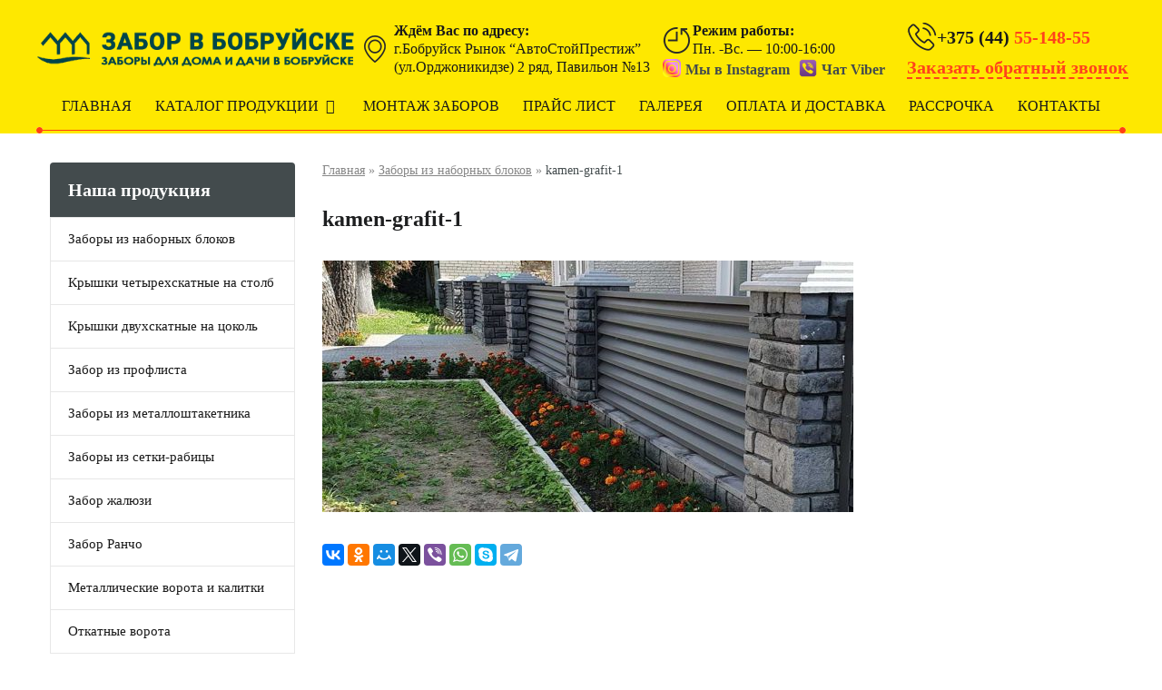

--- FILE ---
content_type: text/html; charset=UTF-8
request_url: https://zabor-bobruisk.by/nabornye-bloki-dlya-zabora/kamen-grafit-1-2/
body_size: 57837
content:
<!DOCTYPE html><html lang="ru-RU"><head><meta http-equiv="Content-type" content="text/html; charset=utf-8" /><meta http-equiv="X-UA-Compatible" content="IE=Edge" /><meta name="viewport" content="width=device-width, initial-scale=1.0 user-scalable=no"><base href="/" /><meta name='robots' content='index, follow, max-image-preview:large, max-snippet:-1, max-video-preview:-1' /> <style media="all">@font-face{font-family:sitegroundicons;src:url(//zabor-bobruisk.by/wp-content/plugins/siteground/css/fonts/sitegroundicons/sitegroundicons.eot);src:url(//zabor-bobruisk.by/wp-content/plugins/siteground/css/fonts/sitegroundicons/sitegroundicons.eot#iefix) format("embedded-opentype"),url(//zabor-bobruisk.by/wp-content/plugins/siteground/css/fonts/sitegroundicons/sitegroundicons.woff2) format("woff2"),url(//zabor-bobruisk.by/wp-content/plugins/siteground/css/fonts/sitegroundicons/sitegroundicons.woff) format("woff"),url(//zabor-bobruisk.by/wp-content/plugins/siteground/css/fonts/sitegroundicons/sitegroundicons.ttf) format("truetype"),url(//zabor-bobruisk.by/wp-content/plugins/siteground/css/fonts/sitegroundicons/sitegroundicons.svg#sitegroundicons) format("svg");font-weight:400;font-style:normal}[class*=" sitegroundicon-"]:before,[class^=sitegroundicon-]:before{display:inline-block;font-family:sitegroundicons;font-style:normal;font-variant:normal;font-weight:400;-webkit-font-smoothing:antialiased;-moz-osx-font-smoothing:grayscale;line-height:1em;margin-left:.2em;margin-right:.2em;speak:none;text-align:center;text-decoration:inherit;text-transform:none;width:1em}.sitegroundicon-fontawesome-down:before{content:'\e800'}.sitegroundicon-fontawesome-left:before{content:'\e801'}.sitegroundicon-fontawesome-right:before{content:'\e802'}.sitegroundicon-fontawesome-up:before{content:'\e803'}.sitegroundicon-fontawesome-cancel:before{content:'\e804'}.sitegroundicon-fontawesome-play:before{content:'\e805'}.sitegroundicon-fontawesome-stop:before{content:'\e806'}.sitegroundicon-fontawesome-pause:before{content:'\e807'}.sitegroundicon-entypo-down:before{content:'\e808'}.sitegroundicon-entypo-left:before{content:'\e809'}.sitegroundicon-entypo-right:before{content:'\e80a'}.sitegroundicon-entypo-up:before{content:'\e80b'}.sitegroundicon-entypo-cancel:before{content:'\e80c'}.sitegroundicon-entypo-play:before{content:'\e80d'}.sitegroundicon-entypo-stop:before{content:'\e80e'}.sitegroundicon-entypo-pause:before{content:'\e80f'}.sitegroundicon-typicons-left-outline:before{content:'\e810'}.sitegroundicon-typicons-right-outline:before{content:'\e811'}.sitegroundicon-typicons-cancel-outline:before{content:'\e812'}.sitegroundicon-typicons-play-outline:before{content:'\e813'}.sitegroundicon-typicons-stop-outline:before{content:'\e814'}.sitegroundicon-typicons-pause-outline:before{content:'\e815'}.sitegroundicon-typicons-left:before{content:'\e816'}.sitegroundicon-typicons-right:before{content:'\e817'}.sitegroundicon-typicons-cancel:before{content:'\e818'}.sitegroundicon-typicons-play:before{content:'\e819'}.sitegroundicon-typicons-stop:before{content:'\e81a'}.sitegroundicon-typicons-pause:before{content:'\e81b'}.sitegroundicon-elusive-down:before{content:'\e81d'}.sitegroundicon-elusive-left:before{content:'\e81e'}.sitegroundicon-elusive-right:before{content:'\e81f'}.sitegroundicon-elusive-up:before{content:'\e820'}.sitegroundicon-elusive-cancel:before{content:'\e821'}.sitegroundicon-elusive-play:before{content:'\e822'}.sitegroundicon-elusive-stop:before{content:'\e823'}.sitegroundicon-elusive-pause:before{content:'\e824'}.sitegroundicon-websymbols-left:before{content:'\e825'}.sitegroundicon-websymbols-right:before{content:'\e826'}.sitegroundicon-websymbols-cancel:before{content:'\e827'}.sitegroundicon-iconic-play:before{content:'\e828'}.sitegroundicon-iconic-stop:before{content:'\e829'}.sitegroundicon-iconic-pause:before{content:'\e82a'}.sitegroundicon-mgflabs-down:before{content:'\f004'}.sitegroundicon-mgflabs-left:before{content:'\f007'}.sitegroundicon-mgflabs-right:before{content:'\f006'}.sitegroundicon-mgflabs-up:before{content:'\f005'}.sitegroundicon-mgflabs-cancel:before{content:'\e81c'}.sitegroundicon-mgflabs-play:before{content:'\f00f'}.sitegroundicon-mgflabs-stop:before{content:'\f080'}.sitegroundicon-mgflabs-pause:before{content:'\f00e'}.sitegroundicon-fontawesome-circle:before{content:'\f111'}.sitegroundicon-fontawesome-circle-empty:before{content:'\f10c'}.sitegroundicon-fontawesome-circle-thin:before{content:'\f1db'}@charset "UTF-8";.wp-block-archives-dropdown label{display:block}.wp-block-avatar{box-sizing:border-box}.wp-block-avatar.aligncenter{text-align:center}.wp-block-audio{box-sizing:border-box}.wp-block-audio figcaption{margin-top:.5em;margin-bottom:1em}.wp-block-audio audio{width:100%;min-width:300px}.wp-block-button__link{cursor:pointer;display:inline-block;text-align:center;word-break:break-word;box-sizing:border-box}.wp-block-button__link.aligncenter{text-align:center}.wp-block-button__link.alignright{text-align:right}:where(.wp-block-button__link){box-shadow:none;text-decoration:none;border-radius:9999px;padding:calc(.667em + 2px) calc(1.333em + 2px)}.wp-block-button[style*=text-decoration] .wp-block-button__link{text-decoration:inherit}.wp-block-buttons>.wp-block-button.has-custom-width{max-width:none}.wp-block-buttons>.wp-block-button.has-custom-width .wp-block-button__link{width:100%}.wp-block-buttons>.wp-block-button.has-custom-font-size .wp-block-button__link{font-size:inherit}.wp-block-buttons>.wp-block-button.wp-block-button__width-25{width:calc(25% - var(--wp--style--block-gap, .5em)*0.75)}.wp-block-buttons>.wp-block-button.wp-block-button__width-50{width:calc(50% - var(--wp--style--block-gap, .5em)*0.5)}.wp-block-buttons>.wp-block-button.wp-block-button__width-75{width:calc(75% - var(--wp--style--block-gap, .5em)*0.25)}.wp-block-buttons>.wp-block-button.wp-block-button__width-100{width:100%;flex-basis:100%}.wp-block-buttons.is-vertical>.wp-block-button.wp-block-button__width-25{width:25%}.wp-block-buttons.is-vertical>.wp-block-button.wp-block-button__width-50{width:50%}.wp-block-buttons.is-vertical>.wp-block-button.wp-block-button__width-75{width:75%}.wp-block-button.is-style-squared,.wp-block-button__link.wp-block-button.is-style-squared{border-radius:0}.wp-block-button.no-border-radius,.wp-block-button__link.no-border-radius{border-radius:0!important}.wp-block-button.is-style-outline>.wp-block-button__link,.wp-block-button .wp-block-button__link.is-style-outline{border:2px solid;padding:.667em 1.333em}.wp-block-button.is-style-outline>.wp-block-button__link:not(.has-text-color),.wp-block-button .wp-block-button__link.is-style-outline:not(.has-text-color){color:currentColor}.wp-block-button.is-style-outline>.wp-block-button__link:not(.has-background),.wp-block-button .wp-block-button__link.is-style-outline:not(.has-background){background-color:transparent;background-image:none}.wp-block-buttons.is-vertical{flex-direction:column}.wp-block-buttons.is-vertical>.wp-block-button:last-child{margin-bottom:0}.wp-block-buttons>.wp-block-button{display:inline-block;margin:0}.wp-block-buttons.is-content-justification-left{justify-content:flex-start}.wp-block-buttons.is-content-justification-left.is-vertical{align-items:flex-start}.wp-block-buttons.is-content-justification-center{justify-content:center}.wp-block-buttons.is-content-justification-center.is-vertical{align-items:center}.wp-block-buttons.is-content-justification-right{justify-content:flex-end}.wp-block-buttons.is-content-justification-right.is-vertical{align-items:flex-end}.wp-block-buttons.is-content-justification-space-between{justify-content:space-between}.wp-block-buttons.aligncenter{text-align:center}.wp-block-buttons:not(.is-content-justification-space-between,.is-content-justification-right,.is-content-justification-left,.is-content-justification-center) .wp-block-button.aligncenter{margin-left:auto;margin-right:auto;width:100%}.wp-block-buttons[style*=text-decoration] .wp-block-button,.wp-block-buttons[style*=text-decoration] .wp-block-button__link{text-decoration:inherit}.wp-block-buttons.has-custom-font-size .wp-block-button__link{font-size:inherit}.wp-block-button.aligncenter,.wp-block-calendar{text-align:center}.wp-block-calendar tbody td,.wp-block-calendar th{padding:.25em;border:1px solid #ddd}.wp-block-calendar tfoot td{border:none}.wp-block-calendar table{width:100%;border-collapse:collapse}.wp-block-calendar table th{font-weight:400;background:#ddd}.wp-block-calendar a{text-decoration:underline}.wp-block-calendar table caption,.wp-block-calendar table tbody{color:#40464d}.wp-block-categories{box-sizing:border-box}.wp-block-categories.alignleft{margin-right:2em}.wp-block-categories.alignright{margin-left:2em}.wp-block-code{box-sizing:border-box}.wp-block-code code{display:block;font-family:inherit;overflow-wrap:break-word;white-space:pre-wrap}.wp-block-columns{display:flex;margin-bottom:1.75em;box-sizing:border-box;flex-wrap:wrap!important;align-items:normal!important}@media (min-width:782px){.wp-block-columns{flex-wrap:nowrap!important}}.wp-block-columns.are-vertically-aligned-top{align-items:flex-start}.wp-block-columns.are-vertically-aligned-center{align-items:center}.wp-block-columns.are-vertically-aligned-bottom{align-items:flex-end}@media (max-width:781px){.wp-block-columns:not(.is-not-stacked-on-mobile)>.wp-block-column{flex-basis:100%!important}}@media (min-width:782px){.wp-block-columns:not(.is-not-stacked-on-mobile)>.wp-block-column{flex-basis:0;flex-grow:1}.wp-block-columns:not(.is-not-stacked-on-mobile)>.wp-block-column[style*=flex-basis]{flex-grow:0}}.wp-block-columns.is-not-stacked-on-mobile{flex-wrap:nowrap!important}.wp-block-columns.is-not-stacked-on-mobile>.wp-block-column{flex-basis:0;flex-grow:1}.wp-block-columns.is-not-stacked-on-mobile>.wp-block-column[style*=flex-basis]{flex-grow:0}:where(.wp-block-columns.has-background){padding:1.25em 2.375em}.wp-block-column{flex-grow:1;min-width:0;word-break:break-word;overflow-wrap:break-word}.wp-block-column.is-vertically-aligned-top{align-self:flex-start}.wp-block-column.is-vertically-aligned-center{align-self:center}.wp-block-column.is-vertically-aligned-bottom{align-self:flex-end}.wp-block-column.is-vertically-aligned-bottom,.wp-block-column.is-vertically-aligned-center,.wp-block-column.is-vertically-aligned-top{width:100%}.wp-block-post-comments .alignleft{float:left}.wp-block-post-comments .alignright{float:right}.wp-block-post-comments .navigation:after{content:"";display:table;clear:both}.wp-block-post-comments .commentlist{clear:both;list-style:none;margin:0;padding:0}.wp-block-post-comments .commentlist .comment{min-height:2.25em;padding-left:3.25em}.wp-block-post-comments .commentlist .comment p{font-size:1em;line-height:1.8;margin:1em 0}.wp-block-post-comments .commentlist .children{list-style:none;margin:0;padding:0}.wp-block-post-comments .comment-author{line-height:1.5}.wp-block-post-comments .comment-author .avatar{border-radius:1.5em;display:block;float:left;height:2.5em;margin-top:.5em;margin-right:.75em;width:2.5em}.wp-block-post-comments .comment-author cite{font-style:normal}.wp-block-post-comments .comment-meta{font-size:.875em;line-height:1.5}.wp-block-post-comments .comment-meta b{font-weight:400}.wp-block-post-comments .comment-meta .comment-awaiting-moderation{margin-top:1em;margin-bottom:1em;display:block}.wp-block-post-comments .comment-body .commentmetadata{font-size:.875em}.wp-block-post-comments .comment-form-author label,.wp-block-post-comments .comment-form-comment label,.wp-block-post-comments .comment-form-email label,.wp-block-post-comments .comment-form-url label{display:block;margin-bottom:.25em}.wp-block-post-comments .comment-form input:not([type=submit]):not([type=checkbox]),.wp-block-post-comments .comment-form textarea{display:block;box-sizing:border-box;width:100%}.wp-block-post-comments .comment-form-cookies-consent{display:flex;gap:.25em}.wp-block-post-comments .comment-form-cookies-consent #wp-comment-cookies-consent{margin-top:.35em}.wp-block-post-comments .comment-reply-title{margin-bottom:0}.wp-block-post-comments .comment-reply-title :where(small){font-size:var(--wp--preset--font-size--medium,smaller);margin-left:.5em}.wp-block-post-comments .reply{font-size:.875em;margin-bottom:1.4em}.wp-block-post-comments input:not([type=submit]),.wp-block-post-comments textarea{border:1px solid #949494;font-size:1em;font-family:inherit}.wp-block-post-comments input:not([type=submit]):not([type=checkbox]),.wp-block-post-comments textarea{padding:calc(.667em + 2px)}:where(.wp-block-post-comments input[type=submit]){border:none}.wp-block-comments-pagination>.wp-block-comments-pagination-next,.wp-block-comments-pagination>.wp-block-comments-pagination-numbers,.wp-block-comments-pagination>.wp-block-comments-pagination-previous{margin-right:.5em;margin-bottom:.5em}.wp-block-comments-pagination>.wp-block-comments-pagination-next:last-child,.wp-block-comments-pagination>.wp-block-comments-pagination-numbers:last-child,.wp-block-comments-pagination>.wp-block-comments-pagination-previous:last-child{margin-right:0}.wp-block-comments-pagination .wp-block-comments-pagination-previous-arrow{margin-right:1ch;display:inline-block}.wp-block-comments-pagination .wp-block-comments-pagination-previous-arrow:not(.is-arrow-chevron){transform:scaleX(1)}.wp-block-comments-pagination .wp-block-comments-pagination-next-arrow{margin-left:1ch;display:inline-block}.wp-block-comments-pagination .wp-block-comments-pagination-next-arrow:not(.is-arrow-chevron){transform:scaleX(1)}.wp-block-comments-pagination.aligncenter{justify-content:center}.wp-block-comment-template{margin-bottom:0;max-width:100%;list-style:none;padding:0}.wp-block-comment-template li{clear:both}.wp-block-comment-template ol{margin-bottom:0;max-width:100%;list-style:none;padding-left:2rem}.wp-block-comment-template.alignleft{float:left}.wp-block-comment-template.aligncenter{margin-left:auto;margin-right:auto;width:-moz-fit-content;width:fit-content}.wp-block-comment-template.alignright{float:right}.wp-block-cover,.wp-block-cover-image{position:relative;background-position:50%;min-height:430px;display:flex;justify-content:center;align-items:center;padding:1em;box-sizing:border-box}.wp-block-cover-image.has-background-dim:not([class*=-background-color]),.wp-block-cover-image .has-background-dim:not([class*=-background-color]),.wp-block-cover.has-background-dim:not([class*=-background-color]),.wp-block-cover .has-background-dim:not([class*=-background-color]){background-color:#000}.wp-block-cover-image .has-background-dim.has-background-gradient,.wp-block-cover .has-background-dim.has-background-gradient{background-color:transparent}.wp-block-cover-image.has-background-dim:before,.wp-block-cover.has-background-dim:before{content:"";background-color:inherit}.wp-block-cover-image.has-background-dim:not(.has-background-gradient):before,.wp-block-cover-image .wp-block-cover__background,.wp-block-cover-image .wp-block-cover__gradient-background,.wp-block-cover.has-background-dim:not(.has-background-gradient):before,.wp-block-cover .wp-block-cover__background,.wp-block-cover .wp-block-cover__gradient-background{position:absolute;top:0;left:0;bottom:0;right:0;z-index:1;opacity:.5}.wp-block-cover-image.has-background-dim.has-background-dim-10 .wp-block-cover__background,.wp-block-cover-image.has-background-dim.has-background-dim-10 .wp-block-cover__gradient-background,.wp-block-cover-image.has-background-dim.has-background-dim-10:not(.has-background-gradient):before,.wp-block-cover.has-background-dim.has-background-dim-10 .wp-block-cover__background,.wp-block-cover.has-background-dim.has-background-dim-10 .wp-block-cover__gradient-background,.wp-block-cover.has-background-dim.has-background-dim-10:not(.has-background-gradient):before{opacity:.1}.wp-block-cover-image.has-background-dim.has-background-dim-20 .wp-block-cover__background,.wp-block-cover-image.has-background-dim.has-background-dim-20 .wp-block-cover__gradient-background,.wp-block-cover-image.has-background-dim.has-background-dim-20:not(.has-background-gradient):before,.wp-block-cover.has-background-dim.has-background-dim-20 .wp-block-cover__background,.wp-block-cover.has-background-dim.has-background-dim-20 .wp-block-cover__gradient-background,.wp-block-cover.has-background-dim.has-background-dim-20:not(.has-background-gradient):before{opacity:.2}.wp-block-cover-image.has-background-dim.has-background-dim-30 .wp-block-cover__background,.wp-block-cover-image.has-background-dim.has-background-dim-30 .wp-block-cover__gradient-background,.wp-block-cover-image.has-background-dim.has-background-dim-30:not(.has-background-gradient):before,.wp-block-cover.has-background-dim.has-background-dim-30 .wp-block-cover__background,.wp-block-cover.has-background-dim.has-background-dim-30 .wp-block-cover__gradient-background,.wp-block-cover.has-background-dim.has-background-dim-30:not(.has-background-gradient):before{opacity:.3}.wp-block-cover-image.has-background-dim.has-background-dim-40 .wp-block-cover__background,.wp-block-cover-image.has-background-dim.has-background-dim-40 .wp-block-cover__gradient-background,.wp-block-cover-image.has-background-dim.has-background-dim-40:not(.has-background-gradient):before,.wp-block-cover.has-background-dim.has-background-dim-40 .wp-block-cover__background,.wp-block-cover.has-background-dim.has-background-dim-40 .wp-block-cover__gradient-background,.wp-block-cover.has-background-dim.has-background-dim-40:not(.has-background-gradient):before{opacity:.4}.wp-block-cover-image.has-background-dim.has-background-dim-50 .wp-block-cover__background,.wp-block-cover-image.has-background-dim.has-background-dim-50 .wp-block-cover__gradient-background,.wp-block-cover-image.has-background-dim.has-background-dim-50:not(.has-background-gradient):before,.wp-block-cover.has-background-dim.has-background-dim-50 .wp-block-cover__background,.wp-block-cover.has-background-dim.has-background-dim-50 .wp-block-cover__gradient-background,.wp-block-cover.has-background-dim.has-background-dim-50:not(.has-background-gradient):before{opacity:.5}.wp-block-cover-image.has-background-dim.has-background-dim-60 .wp-block-cover__background,.wp-block-cover-image.has-background-dim.has-background-dim-60 .wp-block-cover__gradient-background,.wp-block-cover-image.has-background-dim.has-background-dim-60:not(.has-background-gradient):before,.wp-block-cover.has-background-dim.has-background-dim-60 .wp-block-cover__background,.wp-block-cover.has-background-dim.has-background-dim-60 .wp-block-cover__gradient-background,.wp-block-cover.has-background-dim.has-background-dim-60:not(.has-background-gradient):before{opacity:.6}.wp-block-cover-image.has-background-dim.has-background-dim-70 .wp-block-cover__background,.wp-block-cover-image.has-background-dim.has-background-dim-70 .wp-block-cover__gradient-background,.wp-block-cover-image.has-background-dim.has-background-dim-70:not(.has-background-gradient):before,.wp-block-cover.has-background-dim.has-background-dim-70 .wp-block-cover__background,.wp-block-cover.has-background-dim.has-background-dim-70 .wp-block-cover__gradient-background,.wp-block-cover.has-background-dim.has-background-dim-70:not(.has-background-gradient):before{opacity:.7}.wp-block-cover-image.has-background-dim.has-background-dim-80 .wp-block-cover__background,.wp-block-cover-image.has-background-dim.has-background-dim-80 .wp-block-cover__gradient-background,.wp-block-cover-image.has-background-dim.has-background-dim-80:not(.has-background-gradient):before,.wp-block-cover.has-background-dim.has-background-dim-80 .wp-block-cover__background,.wp-block-cover.has-background-dim.has-background-dim-80 .wp-block-cover__gradient-background,.wp-block-cover.has-background-dim.has-background-dim-80:not(.has-background-gradient):before{opacity:.8}.wp-block-cover-image.has-background-dim.has-background-dim-90 .wp-block-cover__background,.wp-block-cover-image.has-background-dim.has-background-dim-90 .wp-block-cover__gradient-background,.wp-block-cover-image.has-background-dim.has-background-dim-90:not(.has-background-gradient):before,.wp-block-cover.has-background-dim.has-background-dim-90 .wp-block-cover__background,.wp-block-cover.has-background-dim.has-background-dim-90 .wp-block-cover__gradient-background,.wp-block-cover.has-background-dim.has-background-dim-90:not(.has-background-gradient):before{opacity:.9}.wp-block-cover-image.has-background-dim.has-background-dim-100 .wp-block-cover__background,.wp-block-cover-image.has-background-dim.has-background-dim-100 .wp-block-cover__gradient-background,.wp-block-cover-image.has-background-dim.has-background-dim-100:not(.has-background-gradient):before,.wp-block-cover.has-background-dim.has-background-dim-100 .wp-block-cover__background,.wp-block-cover.has-background-dim.has-background-dim-100 .wp-block-cover__gradient-background,.wp-block-cover.has-background-dim.has-background-dim-100:not(.has-background-gradient):before{opacity:1}.wp-block-cover-image .wp-block-cover__background.has-background-dim.has-background-dim-0,.wp-block-cover-image .wp-block-cover__gradient-background.has-background-dim.has-background-dim-0,.wp-block-cover .wp-block-cover__background.has-background-dim.has-background-dim-0,.wp-block-cover .wp-block-cover__gradient-background.has-background-dim.has-background-dim-0{opacity:0}.wp-block-cover-image .wp-block-cover__background.has-background-dim.has-background-dim-10,.wp-block-cover-image .wp-block-cover__gradient-background.has-background-dim.has-background-dim-10,.wp-block-cover .wp-block-cover__background.has-background-dim.has-background-dim-10,.wp-block-cover .wp-block-cover__gradient-background.has-background-dim.has-background-dim-10{opacity:.1}.wp-block-cover-image .wp-block-cover__background.has-background-dim.has-background-dim-20,.wp-block-cover-image .wp-block-cover__gradient-background.has-background-dim.has-background-dim-20,.wp-block-cover .wp-block-cover__background.has-background-dim.has-background-dim-20,.wp-block-cover .wp-block-cover__gradient-background.has-background-dim.has-background-dim-20{opacity:.2}.wp-block-cover-image .wp-block-cover__background.has-background-dim.has-background-dim-30,.wp-block-cover-image .wp-block-cover__gradient-background.has-background-dim.has-background-dim-30,.wp-block-cover .wp-block-cover__background.has-background-dim.has-background-dim-30,.wp-block-cover .wp-block-cover__gradient-background.has-background-dim.has-background-dim-30{opacity:.3}.wp-block-cover-image .wp-block-cover__background.has-background-dim.has-background-dim-40,.wp-block-cover-image .wp-block-cover__gradient-background.has-background-dim.has-background-dim-40,.wp-block-cover .wp-block-cover__background.has-background-dim.has-background-dim-40,.wp-block-cover .wp-block-cover__gradient-background.has-background-dim.has-background-dim-40{opacity:.4}.wp-block-cover-image .wp-block-cover__background.has-background-dim.has-background-dim-50,.wp-block-cover-image .wp-block-cover__gradient-background.has-background-dim.has-background-dim-50,.wp-block-cover .wp-block-cover__background.has-background-dim.has-background-dim-50,.wp-block-cover .wp-block-cover__gradient-background.has-background-dim.has-background-dim-50{opacity:.5}.wp-block-cover-image .wp-block-cover__background.has-background-dim.has-background-dim-60,.wp-block-cover-image .wp-block-cover__gradient-background.has-background-dim.has-background-dim-60,.wp-block-cover .wp-block-cover__background.has-background-dim.has-background-dim-60,.wp-block-cover .wp-block-cover__gradient-background.has-background-dim.has-background-dim-60{opacity:.6}.wp-block-cover-image .wp-block-cover__background.has-background-dim.has-background-dim-70,.wp-block-cover-image .wp-block-cover__gradient-background.has-background-dim.has-background-dim-70,.wp-block-cover .wp-block-cover__background.has-background-dim.has-background-dim-70,.wp-block-cover .wp-block-cover__gradient-background.has-background-dim.has-background-dim-70{opacity:.7}.wp-block-cover-image .wp-block-cover__background.has-background-dim.has-background-dim-80,.wp-block-cover-image .wp-block-cover__gradient-background.has-background-dim.has-background-dim-80,.wp-block-cover .wp-block-cover__background.has-background-dim.has-background-dim-80,.wp-block-cover .wp-block-cover__gradient-background.has-background-dim.has-background-dim-80{opacity:.8}.wp-block-cover-image .wp-block-cover__background.has-background-dim.has-background-dim-90,.wp-block-cover-image .wp-block-cover__gradient-background.has-background-dim.has-background-dim-90,.wp-block-cover .wp-block-cover__background.has-background-dim.has-background-dim-90,.wp-block-cover .wp-block-cover__gradient-background.has-background-dim.has-background-dim-90{opacity:.9}.wp-block-cover-image .wp-block-cover__background.has-background-dim.has-background-dim-100,.wp-block-cover-image .wp-block-cover__gradient-background.has-background-dim.has-background-dim-100,.wp-block-cover .wp-block-cover__background.has-background-dim.has-background-dim-100,.wp-block-cover .wp-block-cover__gradient-background.has-background-dim.has-background-dim-100{opacity:1}.wp-block-cover-image.alignleft,.wp-block-cover-image.alignright,.wp-block-cover.alignleft,.wp-block-cover.alignright{max-width:420px;width:100%}.wp-block-cover-image:after,.wp-block-cover:after{display:block;content:"";font-size:0;min-height:inherit}@supports (position:sticky){.wp-block-cover-image:after,.wp-block-cover:after{content:none}}.wp-block-cover-image.aligncenter,.wp-block-cover-image.alignleft,.wp-block-cover-image.alignright,.wp-block-cover.aligncenter,.wp-block-cover.alignleft,.wp-block-cover.alignright{display:flex}.wp-block-cover-image .wp-block-cover__inner-container,.wp-block-cover .wp-block-cover__inner-container{width:100%;z-index:1;color:#fff}.wp-block-cover-image.is-light .wp-block-cover__inner-container,.wp-block-cover.is-light .wp-block-cover__inner-container{color:#000}.wp-block-cover-image h1:not(.has-text-color),.wp-block-cover-image h2:not(.has-text-color),.wp-block-cover-image h3:not(.has-text-color),.wp-block-cover-image h4:not(.has-text-color),.wp-block-cover-image h5:not(.has-text-color),.wp-block-cover-image h6:not(.has-text-color),.wp-block-cover-image p:not(.has-text-color),.wp-block-cover h1:not(.has-text-color),.wp-block-cover h2:not(.has-text-color),.wp-block-cover h3:not(.has-text-color),.wp-block-cover h4:not(.has-text-color),.wp-block-cover h5:not(.has-text-color),.wp-block-cover h6:not(.has-text-color),.wp-block-cover p:not(.has-text-color){color:inherit}.wp-block-cover-image.is-position-top-left,.wp-block-cover.is-position-top-left{align-items:flex-start;justify-content:flex-start}.wp-block-cover-image.is-position-top-center,.wp-block-cover.is-position-top-center{align-items:flex-start;justify-content:center}.wp-block-cover-image.is-position-top-right,.wp-block-cover.is-position-top-right{align-items:flex-start;justify-content:flex-end}.wp-block-cover-image.is-position-center-left,.wp-block-cover.is-position-center-left{align-items:center;justify-content:flex-start}.wp-block-cover-image.is-position-center-center,.wp-block-cover.is-position-center-center{align-items:center;justify-content:center}.wp-block-cover-image.is-position-center-right,.wp-block-cover.is-position-center-right{align-items:center;justify-content:flex-end}.wp-block-cover-image.is-position-bottom-left,.wp-block-cover.is-position-bottom-left{align-items:flex-end;justify-content:flex-start}.wp-block-cover-image.is-position-bottom-center,.wp-block-cover.is-position-bottom-center{align-items:flex-end;justify-content:center}.wp-block-cover-image.is-position-bottom-right,.wp-block-cover.is-position-bottom-right{align-items:flex-end;justify-content:flex-end}.wp-block-cover-image.has-custom-content-position.has-custom-content-position .wp-block-cover__inner-container,.wp-block-cover.has-custom-content-position.has-custom-content-position .wp-block-cover__inner-container{margin:0;width:auto}.wp-block-cover-image .wp-block-cover__image-background,.wp-block-cover-image video.wp-block-cover__video-background,.wp-block-cover .wp-block-cover__image-background,.wp-block-cover video.wp-block-cover__video-background{position:absolute;top:0;left:0;right:0;bottom:0;margin:0;padding:0;width:100%;height:100%;max-width:none;max-height:none;-o-object-fit:cover;object-fit:cover;outline:none;border:none;box-shadow:none}.wp-block-cover-image.has-parallax,.wp-block-cover.has-parallax,.wp-block-cover__image-background.has-parallax,video.wp-block-cover__video-background.has-parallax{background-attachment:fixed;background-size:cover;background-repeat:no-repeat}@supports (-webkit-overflow-scrolling:touch){.wp-block-cover-image.has-parallax,.wp-block-cover.has-parallax,.wp-block-cover__image-background.has-parallax,video.wp-block-cover__video-background.has-parallax{background-attachment:scroll}}@media (prefers-reduced-motion:reduce){.wp-block-cover-image.has-parallax,.wp-block-cover.has-parallax,.wp-block-cover__image-background.has-parallax,video.wp-block-cover__video-background.has-parallax{background-attachment:scroll}}.wp-block-cover-image.is-repeated,.wp-block-cover.is-repeated,.wp-block-cover__image-background.is-repeated,video.wp-block-cover__video-background.is-repeated{background-repeat:repeat;background-size:auto}.wp-block-cover__image-background,.wp-block-cover__video-background{z-index:0}.wp-block-cover-image-text,.wp-block-cover-image-text a,.wp-block-cover-image-text a:active,.wp-block-cover-image-text a:focus,.wp-block-cover-image-text a:hover,.wp-block-cover-text,.wp-block-cover-text a,.wp-block-cover-text a:active,.wp-block-cover-text a:focus,.wp-block-cover-text a:hover,section.wp-block-cover-image h2,section.wp-block-cover-image h2 a,section.wp-block-cover-image h2 a:active,section.wp-block-cover-image h2 a:focus,section.wp-block-cover-image h2 a:hover{color:#fff}.wp-block-cover-image .wp-block-cover.has-left-content{justify-content:flex-start}.wp-block-cover-image .wp-block-cover.has-right-content{justify-content:flex-end}.wp-block-cover-image.has-left-content .wp-block-cover-image-text,.wp-block-cover.has-left-content .wp-block-cover-text,section.wp-block-cover-image.has-left-content>h2{margin-left:0;text-align:left}.wp-block-cover-image.has-right-content .wp-block-cover-image-text,.wp-block-cover.has-right-content .wp-block-cover-text,section.wp-block-cover-image.has-right-content>h2{margin-right:0;text-align:right}.wp-block-cover-image .wp-block-cover-image-text,.wp-block-cover .wp-block-cover-text,section.wp-block-cover-image>h2{font-size:2em;line-height:1.25;z-index:1;margin-bottom:0;max-width:840px;padding:.44em;text-align:center}.wp-block-embed.alignleft,.wp-block-embed.alignright,.wp-block[data-align=left]>[data-type="core/embed"],.wp-block[data-align=right]>[data-type="core/embed"]{max-width:360px;width:100%}.wp-block-embed.alignleft .wp-block-embed__wrapper,.wp-block-embed.alignright .wp-block-embed__wrapper,.wp-block[data-align=left]>[data-type="core/embed"] .wp-block-embed__wrapper,.wp-block[data-align=right]>[data-type="core/embed"] .wp-block-embed__wrapper{min-width:280px}.wp-block-cover .wp-block-embed{min-width:320px;min-height:240px}.wp-block-embed{overflow-wrap:break-word}.wp-block-embed figcaption{margin-top:.5em;margin-bottom:1em}.wp-block-embed iframe{max-width:100%}.wp-block-embed__wrapper{position:relative}.wp-embed-responsive .wp-has-aspect-ratio .wp-block-embed__wrapper:before{content:"";display:block;padding-top:50%}.wp-embed-responsive .wp-has-aspect-ratio iframe{position:absolute;top:0;right:0;bottom:0;left:0;height:100%;width:100%}.wp-embed-responsive .wp-embed-aspect-21-9 .wp-block-embed__wrapper:before{padding-top:42.85%}.wp-embed-responsive .wp-embed-aspect-18-9 .wp-block-embed__wrapper:before{padding-top:50%}.wp-embed-responsive .wp-embed-aspect-16-9 .wp-block-embed__wrapper:before{padding-top:56.25%}.wp-embed-responsive .wp-embed-aspect-4-3 .wp-block-embed__wrapper:before{padding-top:75%}.wp-embed-responsive .wp-embed-aspect-1-1 .wp-block-embed__wrapper:before{padding-top:100%}.wp-embed-responsive .wp-embed-aspect-9-16 .wp-block-embed__wrapper:before{padding-top:177.77%}.wp-embed-responsive .wp-embed-aspect-1-2 .wp-block-embed__wrapper:before{padding-top:200%}.wp-block-file{margin-bottom:1.5em}.wp-block-file:not(.wp-element-button){font-size:.8em}.wp-block-file.aligncenter{text-align:center}.wp-block-file.alignright{text-align:right}.wp-block-file *+.wp-block-file__button{margin-left:.75em}.wp-block-file__embed{margin-bottom:1em}:where(.wp-block-file__button){border-radius:2em;padding:.5em 1em}:where(.wp-block-file__button):is(a):active,:where(.wp-block-file__button):is(a):focus,:where(.wp-block-file__button):is(a):hover,:where(.wp-block-file__button):is(a):visited{box-shadow:none;color:#fff;opacity:.85;text-decoration:none}.blocks-gallery-grid:not(.has-nested-images),.wp-block-gallery:not(.has-nested-images){display:flex;flex-wrap:wrap;list-style-type:none;padding:0;margin:0}.blocks-gallery-grid:not(.has-nested-images) .blocks-gallery-image,.blocks-gallery-grid:not(.has-nested-images) .blocks-gallery-item,.wp-block-gallery:not(.has-nested-images) .blocks-gallery-image,.wp-block-gallery:not(.has-nested-images) .blocks-gallery-item{margin:0 1em 1em 0;display:flex;flex-grow:1;flex-direction:column;justify-content:center;position:relative;width:calc(50% - 1em)}.blocks-gallery-grid:not(.has-nested-images) .blocks-gallery-image:nth-of-type(2n),.blocks-gallery-grid:not(.has-nested-images) .blocks-gallery-item:nth-of-type(2n),.wp-block-gallery:not(.has-nested-images) .blocks-gallery-image:nth-of-type(2n),.wp-block-gallery:not(.has-nested-images) .blocks-gallery-item:nth-of-type(2n){margin-right:0}.blocks-gallery-grid:not(.has-nested-images) .blocks-gallery-image figure,.blocks-gallery-grid:not(.has-nested-images) .blocks-gallery-item figure,.wp-block-gallery:not(.has-nested-images) .blocks-gallery-image figure,.wp-block-gallery:not(.has-nested-images) .blocks-gallery-item figure{margin:0;height:100%;display:flex;align-items:flex-end;justify-content:flex-start}.blocks-gallery-grid:not(.has-nested-images) .blocks-gallery-image img,.blocks-gallery-grid:not(.has-nested-images) .blocks-gallery-item img,.wp-block-gallery:not(.has-nested-images) .blocks-gallery-image img,.wp-block-gallery:not(.has-nested-images) .blocks-gallery-item img{display:block;max-width:100%;height:auto;width:auto}.blocks-gallery-grid:not(.has-nested-images) .blocks-gallery-image figcaption,.blocks-gallery-grid:not(.has-nested-images) .blocks-gallery-item figcaption,.wp-block-gallery:not(.has-nested-images) .blocks-gallery-image figcaption,.wp-block-gallery:not(.has-nested-images) .blocks-gallery-item figcaption{position:absolute;bottom:0;width:100%;max-height:100%;overflow:auto;padding:3em .77em .7em;color:#fff;text-align:center;font-size:.8em;background:linear-gradient(0deg,rgba(0,0,0,.7),rgba(0,0,0,.3) 70%,transparent);box-sizing:border-box;margin:0;z-index:2}.blocks-gallery-grid:not(.has-nested-images) .blocks-gallery-image figcaption img,.blocks-gallery-grid:not(.has-nested-images) .blocks-gallery-item figcaption img,.wp-block-gallery:not(.has-nested-images) .blocks-gallery-image figcaption img,.wp-block-gallery:not(.has-nested-images) .blocks-gallery-item figcaption img{display:inline}.blocks-gallery-grid:not(.has-nested-images) figcaption,.wp-block-gallery:not(.has-nested-images) figcaption{flex-grow:1}.blocks-gallery-grid:not(.has-nested-images).is-cropped .blocks-gallery-image a,.blocks-gallery-grid:not(.has-nested-images).is-cropped .blocks-gallery-image img,.blocks-gallery-grid:not(.has-nested-images).is-cropped .blocks-gallery-item a,.blocks-gallery-grid:not(.has-nested-images).is-cropped .blocks-gallery-item img,.wp-block-gallery:not(.has-nested-images).is-cropped .blocks-gallery-image a,.wp-block-gallery:not(.has-nested-images).is-cropped .blocks-gallery-image img,.wp-block-gallery:not(.has-nested-images).is-cropped .blocks-gallery-item a,.wp-block-gallery:not(.has-nested-images).is-cropped .blocks-gallery-item img{width:100%;height:100%;flex:1;-o-object-fit:cover;object-fit:cover}.blocks-gallery-grid:not(.has-nested-images).columns-1 .blocks-gallery-image,.blocks-gallery-grid:not(.has-nested-images).columns-1 .blocks-gallery-item,.wp-block-gallery:not(.has-nested-images).columns-1 .blocks-gallery-image,.wp-block-gallery:not(.has-nested-images).columns-1 .blocks-gallery-item{width:100%;margin-right:0}@media (min-width:600px){.blocks-gallery-grid:not(.has-nested-images).columns-3 .blocks-gallery-image,.blocks-gallery-grid:not(.has-nested-images).columns-3 .blocks-gallery-item,.wp-block-gallery:not(.has-nested-images).columns-3 .blocks-gallery-image,.wp-block-gallery:not(.has-nested-images).columns-3 .blocks-gallery-item{width:calc(33.33333% - .66667em);margin-right:1em}.blocks-gallery-grid:not(.has-nested-images).columns-4 .blocks-gallery-image,.blocks-gallery-grid:not(.has-nested-images).columns-4 .blocks-gallery-item,.wp-block-gallery:not(.has-nested-images).columns-4 .blocks-gallery-image,.wp-block-gallery:not(.has-nested-images).columns-4 .blocks-gallery-item{width:calc(25% - .75em);margin-right:1em}.blocks-gallery-grid:not(.has-nested-images).columns-5 .blocks-gallery-image,.blocks-gallery-grid:not(.has-nested-images).columns-5 .blocks-gallery-item,.wp-block-gallery:not(.has-nested-images).columns-5 .blocks-gallery-image,.wp-block-gallery:not(.has-nested-images).columns-5 .blocks-gallery-item{width:calc(20% - .8em);margin-right:1em}.blocks-gallery-grid:not(.has-nested-images).columns-6 .blocks-gallery-image,.blocks-gallery-grid:not(.has-nested-images).columns-6 .blocks-gallery-item,.wp-block-gallery:not(.has-nested-images).columns-6 .blocks-gallery-image,.wp-block-gallery:not(.has-nested-images).columns-6 .blocks-gallery-item{width:calc(16.66667% - .83333em);margin-right:1em}.blocks-gallery-grid:not(.has-nested-images).columns-7 .blocks-gallery-image,.blocks-gallery-grid:not(.has-nested-images).columns-7 .blocks-gallery-item,.wp-block-gallery:not(.has-nested-images).columns-7 .blocks-gallery-image,.wp-block-gallery:not(.has-nested-images).columns-7 .blocks-gallery-item{width:calc(14.28571% - .85714em);margin-right:1em}.blocks-gallery-grid:not(.has-nested-images).columns-8 .blocks-gallery-image,.blocks-gallery-grid:not(.has-nested-images).columns-8 .blocks-gallery-item,.wp-block-gallery:not(.has-nested-images).columns-8 .blocks-gallery-image,.wp-block-gallery:not(.has-nested-images).columns-8 .blocks-gallery-item{width:calc(12.5% - .875em);margin-right:1em}.blocks-gallery-grid:not(.has-nested-images).columns-1 .blocks-gallery-image:nth-of-type(1n),.blocks-gallery-grid:not(.has-nested-images).columns-1 .blocks-gallery-item:nth-of-type(1n),.blocks-gallery-grid:not(.has-nested-images).columns-2 .blocks-gallery-image:nth-of-type(2n),.blocks-gallery-grid:not(.has-nested-images).columns-2 .blocks-gallery-item:nth-of-type(2n),.blocks-gallery-grid:not(.has-nested-images).columns-3 .blocks-gallery-image:nth-of-type(3n),.blocks-gallery-grid:not(.has-nested-images).columns-3 .blocks-gallery-item:nth-of-type(3n),.blocks-gallery-grid:not(.has-nested-images).columns-4 .blocks-gallery-image:nth-of-type(4n),.blocks-gallery-grid:not(.has-nested-images).columns-4 .blocks-gallery-item:nth-of-type(4n),.blocks-gallery-grid:not(.has-nested-images).columns-5 .blocks-gallery-image:nth-of-type(5n),.blocks-gallery-grid:not(.has-nested-images).columns-5 .blocks-gallery-item:nth-of-type(5n),.blocks-gallery-grid:not(.has-nested-images).columns-6 .blocks-gallery-image:nth-of-type(6n),.blocks-gallery-grid:not(.has-nested-images).columns-6 .blocks-gallery-item:nth-of-type(6n),.blocks-gallery-grid:not(.has-nested-images).columns-7 .blocks-gallery-image:nth-of-type(7n),.blocks-gallery-grid:not(.has-nested-images).columns-7 .blocks-gallery-item:nth-of-type(7n),.blocks-gallery-grid:not(.has-nested-images).columns-8 .blocks-gallery-image:nth-of-type(8n),.blocks-gallery-grid:not(.has-nested-images).columns-8 .blocks-gallery-item:nth-of-type(8n),.wp-block-gallery:not(.has-nested-images).columns-1 .blocks-gallery-image:nth-of-type(1n),.wp-block-gallery:not(.has-nested-images).columns-1 .blocks-gallery-item:nth-of-type(1n),.wp-block-gallery:not(.has-nested-images).columns-2 .blocks-gallery-image:nth-of-type(2n),.wp-block-gallery:not(.has-nested-images).columns-2 .blocks-gallery-item:nth-of-type(2n),.wp-block-gallery:not(.has-nested-images).columns-3 .blocks-gallery-image:nth-of-type(3n),.wp-block-gallery:not(.has-nested-images).columns-3 .blocks-gallery-item:nth-of-type(3n),.wp-block-gallery:not(.has-nested-images).columns-4 .blocks-gallery-image:nth-of-type(4n),.wp-block-gallery:not(.has-nested-images).columns-4 .blocks-gallery-item:nth-of-type(4n),.wp-block-gallery:not(.has-nested-images).columns-5 .blocks-gallery-image:nth-of-type(5n),.wp-block-gallery:not(.has-nested-images).columns-5 .blocks-gallery-item:nth-of-type(5n),.wp-block-gallery:not(.has-nested-images).columns-6 .blocks-gallery-image:nth-of-type(6n),.wp-block-gallery:not(.has-nested-images).columns-6 .blocks-gallery-item:nth-of-type(6n),.wp-block-gallery:not(.has-nested-images).columns-7 .blocks-gallery-image:nth-of-type(7n),.wp-block-gallery:not(.has-nested-images).columns-7 .blocks-gallery-item:nth-of-type(7n),.wp-block-gallery:not(.has-nested-images).columns-8 .blocks-gallery-image:nth-of-type(8n),.wp-block-gallery:not(.has-nested-images).columns-8 .blocks-gallery-item:nth-of-type(8n){margin-right:0}}.blocks-gallery-grid:not(.has-nested-images) .blocks-gallery-image:last-child,.blocks-gallery-grid:not(.has-nested-images) .blocks-gallery-item:last-child,.wp-block-gallery:not(.has-nested-images) .blocks-gallery-image:last-child,.wp-block-gallery:not(.has-nested-images) .blocks-gallery-item:last-child{margin-right:0}.blocks-gallery-grid:not(.has-nested-images).alignleft,.blocks-gallery-grid:not(.has-nested-images).alignright,.wp-block-gallery:not(.has-nested-images).alignleft,.wp-block-gallery:not(.has-nested-images).alignright{max-width:420px;width:100%}.blocks-gallery-grid:not(.has-nested-images).aligncenter .blocks-gallery-item figure,.wp-block-gallery:not(.has-nested-images).aligncenter .blocks-gallery-item figure{justify-content:center}.wp-block-gallery:not(.is-cropped) .blocks-gallery-item{align-self:flex-start}figure.wp-block-gallery.has-nested-images{align-items:normal}.wp-block-gallery.has-nested-images figure.wp-block-image:not(#individual-image){width:calc(50% - var(--wp--style--unstable-gallery-gap, 16px)/2);margin:0}.wp-block-gallery.has-nested-images figure.wp-block-image{display:flex;flex-grow:1;justify-content:center;position:relative;flex-direction:column;max-width:100%;box-sizing:border-box}.wp-block-gallery.has-nested-images figure.wp-block-image>a,.wp-block-gallery.has-nested-images figure.wp-block-image>div{margin:0;flex-direction:column;flex-grow:1}.wp-block-gallery.has-nested-images figure.wp-block-image img{display:block;height:auto;max-width:100%!important;width:auto}.wp-block-gallery.has-nested-images figure.wp-block-image figcaption{background:linear-gradient(0deg,rgba(0,0,0,.7),rgba(0,0,0,.3) 70%,transparent);bottom:0;color:#fff;font-size:13px;left:0;margin-bottom:0;max-height:60%;overflow:auto;padding:0 8px 8px;position:absolute;text-align:center;width:100%;box-sizing:border-box}.wp-block-gallery.has-nested-images figure.wp-block-image figcaption img{display:inline}.wp-block-gallery.has-nested-images figure.wp-block-image figcaption a{color:inherit}.wp-block-gallery.has-nested-images figure.wp-block-image.has-custom-border img{box-sizing:border-box}.wp-block-gallery.has-nested-images figure.wp-block-image.has-custom-border>a,.wp-block-gallery.has-nested-images figure.wp-block-image.has-custom-border>div,.wp-block-gallery.has-nested-images figure.wp-block-image.is-style-rounded>a,.wp-block-gallery.has-nested-images figure.wp-block-image.is-style-rounded>div{flex:1 1 auto}.wp-block-gallery.has-nested-images figure.wp-block-image.has-custom-border figcaption,.wp-block-gallery.has-nested-images figure.wp-block-image.is-style-rounded figcaption{flex:initial;background:none;color:inherit;margin:0;padding:10px 10px 9px;position:relative}.wp-block-gallery.has-nested-images figcaption{flex-grow:1;flex-basis:100%;text-align:center}.wp-block-gallery.has-nested-images:not(.is-cropped) figure.wp-block-image:not(#individual-image){margin-top:0;margin-bottom:auto}.wp-block-gallery.has-nested-images.is-cropped figure.wp-block-image:not(#individual-image){align-self:inherit}.wp-block-gallery.has-nested-images.is-cropped figure.wp-block-image:not(#individual-image)>a,.wp-block-gallery.has-nested-images.is-cropped figure.wp-block-image:not(#individual-image)>div:not(.components-drop-zone){display:flex}.wp-block-gallery.has-nested-images.is-cropped figure.wp-block-image:not(#individual-image) a,.wp-block-gallery.has-nested-images.is-cropped figure.wp-block-image:not(#individual-image) img{width:100%;flex:1 0 0%;height:100%;-o-object-fit:cover;object-fit:cover}.wp-block-gallery.has-nested-images.columns-1 figure.wp-block-image:not(#individual-image){width:100%}@media (min-width:600px){.wp-block-gallery.has-nested-images.columns-3 figure.wp-block-image:not(#individual-image){width:calc(33.33333% - var(--wp--style--unstable-gallery-gap, 16px)*0.66667)}.wp-block-gallery.has-nested-images.columns-4 figure.wp-block-image:not(#individual-image){width:calc(25% - var(--wp--style--unstable-gallery-gap, 16px)*0.75)}.wp-block-gallery.has-nested-images.columns-5 figure.wp-block-image:not(#individual-image){width:calc(20% - var(--wp--style--unstable-gallery-gap, 16px)*0.8)}.wp-block-gallery.has-nested-images.columns-6 figure.wp-block-image:not(#individual-image){width:calc(16.66667% - var(--wp--style--unstable-gallery-gap, 16px)*0.83333)}.wp-block-gallery.has-nested-images.columns-7 figure.wp-block-image:not(#individual-image){width:calc(14.28571% - var(--wp--style--unstable-gallery-gap, 16px)*0.85714)}.wp-block-gallery.has-nested-images.columns-8 figure.wp-block-image:not(#individual-image){width:calc(12.5% - var(--wp--style--unstable-gallery-gap, 16px)*0.875)}.wp-block-gallery.has-nested-images.columns-default figure.wp-block-image:not(#individual-image){width:calc(33.33% - var(--wp--style--unstable-gallery-gap, 16px)*0.66667)}.wp-block-gallery.has-nested-images.columns-default figure.wp-block-image:not(#individual-image):first-child:nth-last-child(2),.wp-block-gallery.has-nested-images.columns-default figure.wp-block-image:not(#individual-image):first-child:nth-last-child(2)~figure.wp-block-image:not(#individual-image){width:calc(50% - var(--wp--style--unstable-gallery-gap, 16px)*0.5)}.wp-block-gallery.has-nested-images.columns-default figure.wp-block-image:not(#individual-image):first-child:last-child{width:100%}}.wp-block-gallery.has-nested-images.alignleft,.wp-block-gallery.has-nested-images.alignright{max-width:420px;width:100%}.wp-block-gallery.has-nested-images.aligncenter{justify-content:center}.wp-block-group{box-sizing:border-box}h1.has-background,h2.has-background,h3.has-background,h4.has-background,h5.has-background,h6.has-background{padding:1.25em 2.375em}.wp-block-image img{height:auto;max-width:100%;vertical-align:bottom}.wp-block-image.has-custom-border img,.wp-block-image img{box-sizing:border-box}.wp-block-image.aligncenter{text-align:center}.wp-block-image.alignfull img,.wp-block-image.alignwide img{height:auto;width:100%}.wp-block-image.aligncenter,.wp-block-image .aligncenter,.wp-block-image.alignleft,.wp-block-image .alignleft,.wp-block-image.alignright,.wp-block-image .alignright{display:table}.wp-block-image.aligncenter>figcaption,.wp-block-image .aligncenter>figcaption,.wp-block-image.alignleft>figcaption,.wp-block-image .alignleft>figcaption,.wp-block-image.alignright>figcaption,.wp-block-image .alignright>figcaption{display:table-caption;caption-side:bottom}.wp-block-image .alignleft{float:left;margin:.5em 1em .5em 0}.wp-block-image .alignright{float:right;margin:.5em 0 .5em 1em}.wp-block-image .aligncenter{margin-left:auto;margin-right:auto}.wp-block-image figcaption{margin-top:.5em;margin-bottom:1em}.wp-block-image.is-style-circle-mask img,.wp-block-image.is-style-rounded img,.wp-block-image .is-style-rounded img{border-radius:9999px}@supports ((-webkit-mask-image:none) or (mask-image:none)) or (-webkit-mask-image:none){.wp-block-image.is-style-circle-mask img{-webkit-mask-image:url('data:image/svg+xml;utf8,<svg viewBox="0 0 100 100" xmlns="http://www.w3.org/2000/svg"><circle cx="50" cy="50" r="50"/></svg>');mask-image:url('data:image/svg+xml;utf8,<svg viewBox="0 0 100 100" xmlns="http://www.w3.org/2000/svg"><circle cx="50" cy="50" r="50"/></svg>');mask-mode:alpha;-webkit-mask-repeat:no-repeat;mask-repeat:no-repeat;-webkit-mask-size:contain;mask-size:contain;-webkit-mask-position:center;mask-position:center;border-radius:0}}.wp-block-image :where(.has-border-color){border-style:solid}.wp-block-image :where([style*=border-top-color]){border-top-style:solid}.wp-block-image :where([style*=border-right-color]){border-right-style:solid}.wp-block-image :where([style*=border-bottom-color]){border-bottom-style:solid}.wp-block-image :where([style*=border-left-color]){border-left-style:solid}.wp-block-image :where([style*=border-width]){border-style:solid}.wp-block-image :where([style*=border-top-width]){border-top-style:solid}.wp-block-image :where([style*=border-right-width]){border-right-style:solid}.wp-block-image :where([style*=border-bottom-width]){border-bottom-style:solid}.wp-block-image :where([style*=border-left-width]){border-left-style:solid}.wp-block-image figure{margin:0}ol.wp-block-latest-comments{margin-left:0}.wp-block-latest-comments .wp-block-latest-comments{padding-left:0}.wp-block-latest-comments__comment{line-height:1.1;list-style:none;margin-bottom:1em}.has-avatars .wp-block-latest-comments__comment{min-height:2.25em;list-style:none}.has-avatars .wp-block-latest-comments__comment .wp-block-latest-comments__comment-excerpt,.has-avatars .wp-block-latest-comments__comment .wp-block-latest-comments__comment-meta{margin-left:3.25em}.has-dates .wp-block-latest-comments__comment,.has-excerpts .wp-block-latest-comments__comment{line-height:1.5}.wp-block-latest-comments__comment-excerpt p{font-size:.875em;line-height:1.8;margin:.36em 0 1.4em}.wp-block-latest-comments__comment-date{display:block;font-size:.75em}.wp-block-latest-comments .avatar,.wp-block-latest-comments__comment-avatar{border-radius:1.5em;display:block;float:left;height:2.5em;margin-right:.75em;width:2.5em}.wp-block-latest-posts.alignleft{margin-right:2em}.wp-block-latest-posts.alignright{margin-left:2em}.wp-block-latest-posts.wp-block-latest-posts__list{list-style:none;padding-left:0}.wp-block-latest-posts.wp-block-latest-posts__list li{clear:both}.wp-block-latest-posts.is-grid{display:flex;flex-wrap:wrap;padding:0}.wp-block-latest-posts.is-grid li{margin:0 1.25em 1.25em 0;width:100%}@media (min-width:600px){.wp-block-latest-posts.columns-2 li{width:calc(50% - .625em)}.wp-block-latest-posts.columns-2 li:nth-child(2n){margin-right:0}.wp-block-latest-posts.columns-3 li{width:calc(33.33333% - .83333em)}.wp-block-latest-posts.columns-3 li:nth-child(3n){margin-right:0}.wp-block-latest-posts.columns-4 li{width:calc(25% - .9375em)}.wp-block-latest-posts.columns-4 li:nth-child(4n){margin-right:0}.wp-block-latest-posts.columns-5 li{width:calc(20% - 1em)}.wp-block-latest-posts.columns-5 li:nth-child(5n){margin-right:0}.wp-block-latest-posts.columns-6 li{width:calc(16.66667% - 1.04167em)}.wp-block-latest-posts.columns-6 li:nth-child(6n){margin-right:0}}.wp-block-latest-posts__post-author,.wp-block-latest-posts__post-date{display:block;font-size:.8125em}.wp-block-latest-posts__post-excerpt{margin-top:.5em;margin-bottom:1em}.wp-block-latest-posts__featured-image a{display:inline-block}.wp-block-latest-posts__featured-image img{height:auto;width:auto;max-width:100%}.wp-block-latest-posts__featured-image.alignleft{margin-right:1em;float:left}.wp-block-latest-posts__featured-image.alignright{margin-left:1em;float:right}.wp-block-latest-posts__featured-image.aligncenter{margin-bottom:1em;text-align:center}ol,ul{box-sizing:border-box}ol.has-background,ul.has-background{padding:1.25em 2.375em}.wp-block-media-text{
  /*!rtl:begin:ignore*/direction:ltr;
  /*!rtl:end:ignore*/display:grid;grid-template-columns:50% 1fr;grid-template-rows:auto;box-sizing:border-box}.wp-block-media-text.has-media-on-the-right{grid-template-columns:1fr 50%}.wp-block-media-text.is-vertically-aligned-top .wp-block-media-text__content,.wp-block-media-text.is-vertically-aligned-top .wp-block-media-text__media{align-self:start}.wp-block-media-text.is-vertically-aligned-center .wp-block-media-text__content,.wp-block-media-text.is-vertically-aligned-center .wp-block-media-text__media,.wp-block-media-text .wp-block-media-text__content,.wp-block-media-text .wp-block-media-text__media{align-self:center}.wp-block-media-text.is-vertically-aligned-bottom .wp-block-media-text__content,.wp-block-media-text.is-vertically-aligned-bottom .wp-block-media-text__media{align-self:end}.wp-block-media-text .wp-block-media-text__media{
  /*!rtl:begin:ignore*/grid-column:1;grid-row:1;
  /*!rtl:end:ignore*/margin:0}.wp-block-media-text .wp-block-media-text__content{direction:ltr;
  /*!rtl:begin:ignore*/grid-column:2;grid-row:1;
  /*!rtl:end:ignore*/padding:0 8%;word-break:break-word}.wp-block-media-text.has-media-on-the-right .wp-block-media-text__media{
  /*!rtl:begin:ignore*/grid-column:2;grid-row:1
  /*!rtl:end:ignore*/}.wp-block-media-text.has-media-on-the-right .wp-block-media-text__content{
  /*!rtl:begin:ignore*/grid-column:1;grid-row:1
  /*!rtl:end:ignore*/}.wp-block-media-text__media img,.wp-block-media-text__media video{height:auto;max-width:unset;width:100%;vertical-align:middle}.wp-block-media-text.is-image-fill .wp-block-media-text__media{height:100%;min-height:250px;background-size:cover}.wp-block-media-text.is-image-fill .wp-block-media-text__media>a{display:block;height:100%}.wp-block-media-text.is-image-fill .wp-block-media-text__media img{position:absolute;width:1px;height:1px;padding:0;margin:-1px;overflow:hidden;clip:rect(0,0,0,0);border:0}@media (max-width:600px){.wp-block-media-text.is-stacked-on-mobile{grid-template-columns:100%!important}.wp-block-media-text.is-stacked-on-mobile .wp-block-media-text__media{grid-column:1;grid-row:1}.wp-block-media-text.is-stacked-on-mobile .wp-block-media-text__content{grid-column:1;grid-row:2}}.wp-block-navigation{position:relative;--navigation-layout-justification-setting:flex-start;--navigation-layout-direction:row;--navigation-layout-wrap:wrap;--navigation-layout-justify:flex-start;--navigation-layout-align:center}.wp-block-navigation ul{margin-top:0;margin-bottom:0;margin-left:0;padding-left:0}.wp-block-navigation ul,.wp-block-navigation ul li{list-style:none;padding:0}.wp-block-navigation .wp-block-navigation-item{display:flex;align-items:center;position:relative}.wp-block-navigation .wp-block-navigation-item .wp-block-navigation__submenu-container:empty{display:none}.wp-block-navigation .wp-block-navigation-item__content{display:block}.wp-block-navigation.has-text-decoration-underline .wp-block-navigation-item__content,.wp-block-navigation.has-text-decoration-underline .wp-block-navigation-item__content:active,.wp-block-navigation.has-text-decoration-underline .wp-block-navigation-item__content:focus{text-decoration:underline}.wp-block-navigation.has-text-decoration-line-through .wp-block-navigation-item__content,.wp-block-navigation.has-text-decoration-line-through .wp-block-navigation-item__content:active,.wp-block-navigation.has-text-decoration-line-through .wp-block-navigation-item__content:focus{text-decoration:line-through}.wp-block-navigation:where(:not([class*=has-text-decoration])) a,.wp-block-navigation:where(:not([class*=has-text-decoration])) a:active,.wp-block-navigation:where(:not([class*=has-text-decoration])) a:focus{text-decoration:none}.wp-block-navigation .wp-block-navigation__submenu-icon{align-self:center;line-height:0;display:inline-block;font-size:inherit;padding:0;background-color:inherit;color:currentColor;border:none;width:.6em;height:.6em;margin-left:.25em}.wp-block-navigation .wp-block-navigation__submenu-icon svg{display:inline-block;stroke:currentColor;width:inherit;height:inherit;margin-top:.075em}.wp-block-navigation.is-vertical{--navigation-layout-direction:column;--navigation-layout-justify:initial;--navigation-layout-align:flex-start}.wp-block-navigation.no-wrap{--navigation-layout-wrap:nowrap}.wp-block-navigation.items-justified-center{--navigation-layout-justification-setting:center;--navigation-layout-justify:center}.wp-block-navigation.items-justified-center.is-vertical{--navigation-layout-align:center}.wp-block-navigation.items-justified-right{--navigation-layout-justification-setting:flex-end;--navigation-layout-justify:flex-end}.wp-block-navigation.items-justified-right.is-vertical{--navigation-layout-align:flex-end}.wp-block-navigation.items-justified-space-between{--navigation-layout-justification-setting:space-between;--navigation-layout-justify:space-between}.wp-block-navigation .has-child .wp-block-navigation__submenu-container{background-color:inherit;color:inherit;position:absolute;z-index:2;display:flex;flex-direction:column;align-items:normal;opacity:0;transition:opacity .1s linear;visibility:hidden;width:0;height:0;overflow:hidden;left:-1px;top:100%}.wp-block-navigation .has-child .wp-block-navigation__submenu-container>.wp-block-navigation-item>.wp-block-navigation-item__content{display:flex;flex-grow:1}.wp-block-navigation .has-child .wp-block-navigation__submenu-container>.wp-block-navigation-item>.wp-block-navigation-item__content .wp-block-navigation__submenu-icon{margin-right:0;margin-left:auto}.wp-block-navigation .has-child .wp-block-navigation__submenu-container .wp-block-navigation-item__content{margin:0}@media (min-width:782px){.wp-block-navigation .has-child .wp-block-navigation__submenu-container .wp-block-navigation__submenu-container{left:100%;top:-1px}.wp-block-navigation .has-child .wp-block-navigation__submenu-container .wp-block-navigation__submenu-container:before{content:"";position:absolute;right:100%;height:100%;display:block;width:.5em;background:transparent}.wp-block-navigation .has-child .wp-block-navigation__submenu-container .wp-block-navigation__submenu-icon{margin-right:.25em}.wp-block-navigation .has-child .wp-block-navigation__submenu-container .wp-block-navigation__submenu-icon svg{transform:rotate(-90deg)}}.wp-block-navigation .has-child:not(.open-on-click):hover>.wp-block-navigation__submenu-container{visibility:visible;overflow:visible;opacity:1;width:auto;height:auto;min-width:200px}.wp-block-navigation .has-child:not(.open-on-click):not(.open-on-hover-click):focus-within>.wp-block-navigation__submenu-container{visibility:visible;overflow:visible;opacity:1;width:auto;height:auto;min-width:200px}.wp-block-navigation .has-child .wp-block-navigation-submenu__toggle[aria-expanded=true]~.wp-block-navigation__submenu-container{visibility:visible;overflow:visible;opacity:1;width:auto;height:auto;min-width:200px}.wp-block-navigation.has-background .has-child .wp-block-navigation__submenu-container{left:0;top:100%}@media (min-width:782px){.wp-block-navigation.has-background .has-child .wp-block-navigation__submenu-container .wp-block-navigation__submenu-container{left:100%;top:0}}.wp-block-navigation-submenu{position:relative;display:flex}.wp-block-navigation-submenu .wp-block-navigation__submenu-icon svg{stroke:currentColor}button.wp-block-navigation-item__content{background-color:transparent;border:none;color:currentColor;font-size:inherit;font-family:inherit;line-height:inherit;font-style:inherit;font-weight:inherit;text-transform:inherit;text-align:left}.wp-block-navigation-submenu__toggle{cursor:pointer}.wp-block-navigation-item.open-on-click .wp-block-navigation-submenu__toggle{padding-right:.85em}.wp-block-navigation-item.open-on-click .wp-block-navigation-submenu__toggle+.wp-block-navigation__submenu-icon{margin-left:-.6em;pointer-events:none}.wp-block-navigation .wp-block-page-list,.wp-block-navigation__container,.wp-block-navigation__responsive-close,.wp-block-navigation__responsive-container,.wp-block-navigation__responsive-container-content,.wp-block-navigation__responsive-dialog{gap:inherit}:where(.wp-block-navigation.has-background .wp-block-navigation-item a:not(.wp-element-button)),:where(.wp-block-navigation.has-background .wp-block-navigation-submenu a:not(.wp-element-button)),:where(.wp-block-navigation .wp-block-navigation__submenu-container .wp-block-navigation-item a:not(.wp-element-button)),:where(.wp-block-navigation .wp-block-navigation__submenu-container .wp-block-navigation-submenu a:not(.wp-element-button)){padding:.5em 1em}.wp-block-navigation.items-justified-right .wp-block-navigation__container .has-child .wp-block-navigation__submenu-container,.wp-block-navigation.items-justified-right .wp-block-page-list>.has-child .wp-block-navigation__submenu-container,.wp-block-navigation.items-justified-space-between .wp-block-page-list>.has-child:last-child .wp-block-navigation__submenu-container,.wp-block-navigation.items-justified-space-between>.wp-block-navigation__container>.has-child:last-child .wp-block-navigation__submenu-container{left:auto;right:0}.wp-block-navigation.items-justified-right .wp-block-navigation__container .has-child .wp-block-navigation__submenu-container .wp-block-navigation__submenu-container,.wp-block-navigation.items-justified-right .wp-block-page-list>.has-child .wp-block-navigation__submenu-container .wp-block-navigation__submenu-container,.wp-block-navigation.items-justified-space-between .wp-block-page-list>.has-child:last-child .wp-block-navigation__submenu-container .wp-block-navigation__submenu-container,.wp-block-navigation.items-justified-space-between>.wp-block-navigation__container>.has-child:last-child .wp-block-navigation__submenu-container .wp-block-navigation__submenu-container{left:-1px;right:-1px}@media (min-width:782px){.wp-block-navigation.items-justified-right .wp-block-navigation__container .has-child .wp-block-navigation__submenu-container .wp-block-navigation__submenu-container,.wp-block-navigation.items-justified-right .wp-block-page-list>.has-child .wp-block-navigation__submenu-container .wp-block-navigation__submenu-container,.wp-block-navigation.items-justified-space-between .wp-block-page-list>.has-child:last-child .wp-block-navigation__submenu-container .wp-block-navigation__submenu-container,.wp-block-navigation.items-justified-space-between>.wp-block-navigation__container>.has-child:last-child .wp-block-navigation__submenu-container .wp-block-navigation__submenu-container{left:auto;right:100%}}.wp-block-navigation:not(.has-background) .wp-block-navigation__submenu-container{background-color:#fff;color:#000;border:1px solid rgba(0,0,0,.15)}.wp-block-navigation__container{display:flex;flex-wrap:var(--navigation-layout-wrap,wrap);flex-direction:var(--navigation-layout-direction,initial);justify-content:var(--navigation-layout-justify,initial);align-items:var(--navigation-layout-align,initial);list-style:none;margin:0;padding-left:0}.wp-block-navigation__container .is-responsive{display:none}.wp-block-navigation__container:only-child,.wp-block-page-list:only-child{flex-grow:1}@keyframes overlay-menu__fade-in-animation{0%{opacity:0;transform:translateY(.5em)}to{opacity:1;transform:translateY(0)}}.wp-block-navigation__responsive-container{display:none;position:fixed;top:0;left:0;right:0;bottom:0}.wp-block-navigation__responsive-container .wp-block-navigation-link a{color:inherit}.wp-block-navigation__responsive-container .wp-block-navigation__responsive-container-content{display:flex;flex-wrap:var(--navigation-layout-wrap,wrap);flex-direction:var(--navigation-layout-direction,initial);justify-content:var(--navigation-layout-justify,initial);align-items:var(--navigation-layout-align,initial)}.wp-block-navigation__responsive-container:not(.is-menu-open.is-menu-open){color:inherit!important;background-color:inherit!important}.wp-block-navigation__responsive-container.is-menu-open{display:flex;flex-direction:column;background-color:inherit;animation:overlay-menu__fade-in-animation .1s ease-out;animation-fill-mode:forwards;padding:var(--wp--style--root--padding-top,2rem) var(--wp--style--root--padding-right,2rem) var(--wp--style--root--padding-bottom,2rem) var(--wp--style--root--padding-left,2rem);overflow:auto;z-index:100000}@media (prefers-reduced-motion:reduce){.wp-block-navigation__responsive-container.is-menu-open{animation-duration:1ms;animation-delay:0s}}.wp-block-navigation__responsive-container.is-menu-open .wp-block-navigation__responsive-container-content{padding-top:calc(2rem + 24px);overflow:visible;display:flex;flex-direction:column;flex-wrap:nowrap;align-items:var(--navigation-layout-justification-setting,inherit)}.wp-block-navigation__responsive-container.is-menu-open .wp-block-navigation__responsive-container-content,.wp-block-navigation__responsive-container.is-menu-open .wp-block-navigation__responsive-container-content .wp-block-navigation__container,.wp-block-navigation__responsive-container.is-menu-open .wp-block-navigation__responsive-container-content .wp-block-page-list{justify-content:flex-start}.wp-block-navigation__responsive-container.is-menu-open .wp-block-navigation__responsive-container-content .wp-block-navigation__submenu-icon{display:none}.wp-block-navigation__responsive-container.is-menu-open .wp-block-navigation__responsive-container-content .has-child .submenu-container,.wp-block-navigation__responsive-container.is-menu-open .wp-block-navigation__responsive-container-content .has-child .wp-block-navigation__submenu-container{opacity:1;visibility:visible;height:auto;width:auto;overflow:initial;min-width:200px;position:static;border:none;padding-left:2rem;padding-right:2rem}.wp-block-navigation__responsive-container.is-menu-open .wp-block-navigation__responsive-container-content .wp-block-navigation__container,.wp-block-navigation__responsive-container.is-menu-open .wp-block-navigation__responsive-container-content .wp-block-navigation__submenu-container{gap:inherit}.wp-block-navigation__responsive-container.is-menu-open .wp-block-navigation__responsive-container-content .wp-block-navigation__submenu-container{padding-top:var(--wp--style--block-gap,2em)}.wp-block-navigation__responsive-container.is-menu-open .wp-block-navigation__responsive-container-content .wp-block-navigation-item__content{padding:0}.wp-block-navigation__responsive-container.is-menu-open .wp-block-navigation__responsive-container-content .wp-block-navigation-item,.wp-block-navigation__responsive-container.is-menu-open .wp-block-navigation__responsive-container-content .wp-block-navigation__container,.wp-block-navigation__responsive-container.is-menu-open .wp-block-navigation__responsive-container-content .wp-block-page-list{display:flex;flex-direction:column;align-items:var(--navigation-layout-justification-setting,initial)}.wp-block-navigation__responsive-container.is-menu-open .wp-block-navigation-item,.wp-block-navigation__responsive-container.is-menu-open .wp-block-navigation-item .wp-block-navigation__submenu-container,.wp-block-navigation__responsive-container.is-menu-open .wp-block-page-list{color:inherit!important;background:transparent!important}.wp-block-navigation__responsive-container.is-menu-open .wp-block-navigation__submenu-container.wp-block-navigation__submenu-container.wp-block-navigation__submenu-container.wp-block-navigation__submenu-container{right:auto;left:auto}@media (min-width:600px){.wp-block-navigation__responsive-container:not(.hidden-by-default):not(.is-menu-open){display:block;width:100%;position:relative;z-index:auto;background-color:inherit}.wp-block-navigation__responsive-container:not(.hidden-by-default):not(.is-menu-open) .wp-block-navigation__responsive-container-close{display:none}.wp-block-navigation__responsive-container.is-menu-open .wp-block-navigation__submenu-container.wp-block-navigation__submenu-container.wp-block-navigation__submenu-container.wp-block-navigation__submenu-container{left:0}}.wp-block-navigation:not(.has-background) .wp-block-navigation__responsive-container.is-menu-open{background-color:#fff;color:#000}.wp-block-navigation__toggle_button_label{font-size:1rem;font-weight:700}.wp-block-navigation__responsive-container-close,.wp-block-navigation__responsive-container-open{vertical-align:middle;cursor:pointer;color:currentColor;background:transparent;border:none;margin:0;padding:0;text-transform:inherit}.wp-block-navigation__responsive-container-close svg,.wp-block-navigation__responsive-container-open svg{fill:currentColor;pointer-events:none;display:block;width:24px;height:24px}.wp-block-navigation__responsive-container-open{display:flex}@media (min-width:600px){.wp-block-navigation__responsive-container-open:not(.always-shown){display:none}}.wp-block-navigation__responsive-container-close{position:absolute;top:0;right:0;z-index:2}.wp-block-navigation__responsive-close{width:100%;max-width:var(--wp--style--global--wide-size,100%);margin-left:auto;margin-right:auto}.wp-block-navigation__responsive-close:focus{outline:none}.is-menu-open .wp-block-navigation__responsive-close,.is-menu-open .wp-block-navigation__responsive-container-content,.is-menu-open .wp-block-navigation__responsive-dialog{box-sizing:border-box}.wp-block-navigation__responsive-dialog{position:relative}.has-modal-open .admin-bar .is-menu-open .wp-block-navigation__responsive-dialog{margin-top:46px}@media (min-width:782px){.has-modal-open .admin-bar .is-menu-open .wp-block-navigation__responsive-dialog{margin-top:32px}}html.has-modal-open{overflow:hidden}.wp-block-navigation .wp-block-navigation-item__label{word-break:normal;overflow-wrap:break-word}.wp-block-navigation .wp-block-navigation-item__description{display:none}.wp-block-navigation .wp-block-page-list{display:flex;flex-direction:var(--navigation-layout-direction,initial);justify-content:var(--navigation-layout-justify,initial);align-items:var(--navigation-layout-align,initial);flex-wrap:var(--navigation-layout-wrap,wrap);background-color:inherit}.wp-block-navigation .wp-block-navigation-item{background-color:inherit}.is-small-text{font-size:.875em}.is-regular-text{font-size:1em}.is-large-text{font-size:2.25em}.is-larger-text{font-size:3em}.has-drop-cap:not(:focus):first-letter{float:left;font-size:8.4em;line-height:.68;font-weight:100;margin:.05em .1em 0 0;text-transform:uppercase;font-style:normal}p.has-drop-cap.has-background{overflow:hidden}p.has-background{padding:1.25em 2.375em}:where(p.has-text-color:not(.has-link-color)) a{color:inherit}.wp-block-post-author{display:flex;flex-wrap:wrap}.wp-block-post-author__byline{width:100%;margin-top:0;margin-bottom:0;font-size:.5em}.wp-block-post-author__avatar{margin-right:1em}.wp-block-post-author__bio{margin-bottom:.7em;font-size:.7em}.wp-block-post-author__content{flex-grow:1;flex-basis:0}.wp-block-post-author__name{margin:0}.wp-block-post-comments-form[style*=font-weight] :where(.comment-reply-title){font-weight:inherit}.wp-block-post-comments-form[style*=font-family] :where(.comment-reply-title){font-family:inherit}.wp-block-post-comments-form[class*=-font-size] :where(.comment-reply-title),.wp-block-post-comments-form[style*=font-size] :where(.comment-reply-title){font-size:inherit}.wp-block-post-comments-form[style*=line-height] :where(.comment-reply-title){line-height:inherit}.wp-block-post-comments-form[style*=font-style] :where(.comment-reply-title){font-style:inherit}.wp-block-post-comments-form[style*=letter-spacing] :where(.comment-reply-title){letter-spacing:inherit}.wp-block-post-comments-form input[type=submit]{box-shadow:none;cursor:pointer;display:inline-block;text-align:center;overflow-wrap:break-word}.wp-block-post-comments-form input:not([type=submit]),.wp-block-post-comments-form textarea{border:1px solid #949494;font-size:1em;font-family:inherit}.wp-block-post-comments-form input:not([type=submit]):not([type=checkbox]),.wp-block-post-comments-form textarea{padding:calc(.667em + 2px)}.wp-block-post-comments-form .comment-form input:not([type=submit]):not([type=checkbox]),.wp-block-post-comments-form .comment-form textarea{display:block;box-sizing:border-box;width:100%}.wp-block-post-comments-form .comment-form-author label,.wp-block-post-comments-form .comment-form-email label,.wp-block-post-comments-form .comment-form-url label{display:block;margin-bottom:.25em}.wp-block-post-comments-form .comment-form-cookies-consent{display:flex;gap:.25em}.wp-block-post-comments-form .comment-form-cookies-consent #wp-comment-cookies-consent{margin-top:.35em}.wp-block-post-comments-form .comment-reply-title{margin-bottom:0}.wp-block-post-comments-form .comment-reply-title :where(small){font-size:var(--wp--preset--font-size--medium,smaller);margin-left:.5em}.wp-block-post-date{box-sizing:border-box}.wp-block-post-excerpt__more-link{display:inline-block}.wp-block-post-featured-image{margin-left:0;margin-right:0}.wp-block-post-featured-image a{display:block}.wp-block-post-featured-image img{max-width:100%;width:100%;height:auto;vertical-align:bottom;box-sizing:border-box}.wp-block-post-featured-image.alignfull img,.wp-block-post-featured-image.alignwide img{width:100%}.wp-block-post-featured-image .wp-block-post-featured-image__overlay.has-background-dim{position:absolute;inset:0;background-color:#000}.wp-block-post-featured-image{position:relative}.wp-block-post-featured-image .wp-block-post-featured-image__overlay.has-background-gradient{background-color:transparent}.wp-block-post-featured-image .wp-block-post-featured-image__overlay.has-background-dim-0{opacity:0}.wp-block-post-featured-image .wp-block-post-featured-image__overlay.has-background-dim-10{opacity:.1}.wp-block-post-featured-image .wp-block-post-featured-image__overlay.has-background-dim-20{opacity:.2}.wp-block-post-featured-image .wp-block-post-featured-image__overlay.has-background-dim-30{opacity:.3}.wp-block-post-featured-image .wp-block-post-featured-image__overlay.has-background-dim-40{opacity:.4}.wp-block-post-featured-image .wp-block-post-featured-image__overlay.has-background-dim-50{opacity:.5}.wp-block-post-featured-image .wp-block-post-featured-image__overlay.has-background-dim-60{opacity:.6}.wp-block-post-featured-image .wp-block-post-featured-image__overlay.has-background-dim-70{opacity:.7}.wp-block-post-featured-image .wp-block-post-featured-image__overlay.has-background-dim-80{opacity:.8}.wp-block-post-featured-image .wp-block-post-featured-image__overlay.has-background-dim-90{opacity:.9}.wp-block-post-featured-image .wp-block-post-featured-image__overlay.has-background-dim-100{opacity:1}.wp-block-post-terms__separator{white-space:pre-wrap}.wp-block-post-title{word-break:break-word;box-sizing:border-box}.wp-block-post-title a{display:inline-block}.wp-block-preformatted{white-space:pre-wrap}.wp-block-preformatted.has-background{padding:1.25em 2.375em}.wp-block-pullquote{margin:0 0 1em;padding:3em 0;text-align:center;overflow-wrap:break-word;box-sizing:border-box}.wp-block-pullquote blockquote,.wp-block-pullquote cite,.wp-block-pullquote p{color:inherit}.wp-block-pullquote.alignleft,.wp-block-pullquote.alignright{max-width:420px}.wp-block-pullquote cite,.wp-block-pullquote footer{position:relative}.wp-block-pullquote .has-text-color a{color:inherit}.wp-block-pullquote.has-text-align-left blockquote{text-align:left}.wp-block-pullquote.has-text-align-right blockquote{text-align:right}.wp-block-pullquote.is-style-solid-color{border:none}.wp-block-pullquote.is-style-solid-color blockquote{margin-left:auto;margin-right:auto;max-width:60%}.wp-block-pullquote.is-style-solid-color blockquote p{margin-top:0;margin-bottom:0;font-size:2em}.wp-block-pullquote.is-style-solid-color blockquote cite{text-transform:none;font-style:normal}.wp-block-pullquote cite{color:inherit}.wp-block-post-template{margin-top:0;margin-bottom:0;max-width:100%;list-style:none;padding:0}.wp-block-post-template.wp-block-post-template{background:none}.wp-block-post-template.is-flex-container{flex-direction:row;display:flex;flex-wrap:wrap;gap:1.25em}.wp-block-post-template.is-flex-container li{margin:0;width:100%}@media (min-width:600px){.wp-block-post-template.is-flex-container.is-flex-container.columns-2>li{width:calc(50% - .625em)}.wp-block-post-template.is-flex-container.is-flex-container.columns-3>li{width:calc(33.33333% - .83333em)}.wp-block-post-template.is-flex-container.is-flex-container.columns-4>li{width:calc(25% - .9375em)}.wp-block-post-template.is-flex-container.is-flex-container.columns-5>li{width:calc(20% - 1em)}.wp-block-post-template.is-flex-container.is-flex-container.columns-6>li{width:calc(16.66667% - 1.04167em)}}.wp-block-query-pagination>.wp-block-query-pagination-next,.wp-block-query-pagination>.wp-block-query-pagination-numbers,.wp-block-query-pagination>.wp-block-query-pagination-previous{margin-right:.5em;margin-bottom:.5em}.wp-block-query-pagination>.wp-block-query-pagination-next:last-child,.wp-block-query-pagination>.wp-block-query-pagination-numbers:last-child,.wp-block-query-pagination>.wp-block-query-pagination-previous:last-child{margin-right:0}.wp-block-query-pagination.is-content-justification-space-between>.wp-block-query-pagination-next:last-child{margin-inline-start:auto}.wp-block-query-pagination.is-content-justification-space-between>.wp-block-query-pagination-previous:first-child{margin-inline-end:auto}.wp-block-query-pagination .wp-block-query-pagination-previous-arrow{margin-right:1ch;display:inline-block}.wp-block-query-pagination .wp-block-query-pagination-previous-arrow:not(.is-arrow-chevron){transform:scaleX(1)}.wp-block-query-pagination .wp-block-query-pagination-next-arrow{margin-left:1ch;display:inline-block}.wp-block-query-pagination .wp-block-query-pagination-next-arrow:not(.is-arrow-chevron){transform:scaleX(1)}.wp-block-query-pagination.aligncenter{justify-content:center}.wp-block-query-title,.wp-block-quote{box-sizing:border-box}.wp-block-quote{overflow-wrap:break-word}.wp-block-quote.is-large:not(.is-style-plain),.wp-block-quote.is-style-large:not(.is-style-plain){margin-bottom:1em;padding:0 1em}.wp-block-quote.is-large:not(.is-style-plain) p,.wp-block-quote.is-style-large:not(.is-style-plain) p{font-size:1.5em;font-style:italic;line-height:1.6}.wp-block-quote.is-large:not(.is-style-plain) cite,.wp-block-quote.is-large:not(.is-style-plain) footer,.wp-block-quote.is-style-large:not(.is-style-plain) cite,.wp-block-quote.is-style-large:not(.is-style-plain) footer{font-size:1.125em;text-align:right}.wp-block-read-more{display:block;width:-moz-fit-content;width:fit-content}.wp-block-read-more:not([style*=text-decoration]),.wp-block-read-more:not([style*=text-decoration]):active,.wp-block-read-more:not([style*=text-decoration]):focus{text-decoration:none}ul.wp-block-rss{list-style:none;padding:0}ul.wp-block-rss.wp-block-rss{box-sizing:border-box}ul.wp-block-rss.alignleft{margin-right:2em}ul.wp-block-rss.alignright{margin-left:2em}ul.wp-block-rss.is-grid{display:flex;flex-wrap:wrap;padding:0;list-style:none}ul.wp-block-rss.is-grid li{margin:0 1em 1em 0;width:100%}@media (min-width:600px){ul.wp-block-rss.columns-2 li{width:calc(50% - 1em)}ul.wp-block-rss.columns-3 li{width:calc(33.33333% - 1em)}ul.wp-block-rss.columns-4 li{width:calc(25% - 1em)}ul.wp-block-rss.columns-5 li{width:calc(20% - 1em)}ul.wp-block-rss.columns-6 li{width:calc(16.66667% - 1em)}}.wp-block-rss__item-author,.wp-block-rss__item-publish-date{display:block;font-size:.8125em}.wp-block-search__button{margin-left:.625em;word-break:normal}.wp-block-search__button.has-icon{line-height:0}.wp-block-search__button svg{min-width:1.5em;min-height:1.5em;fill:currentColor;vertical-align:text-bottom}:where(.wp-block-search__button){border:1px solid #ccc;padding:.375em .625em}.wp-block-search__inside-wrapper{display:flex;flex:auto;flex-wrap:nowrap;max-width:100%}.wp-block-search__label{width:100%}.wp-block-search__input{padding:8px;flex-grow:1;margin-left:0;margin-right:0;min-width:3em;border:1px solid #949494;text-decoration:unset!important}.wp-block-search.wp-block-search__button-only .wp-block-search__button{margin-left:0}:where(.wp-block-search__button-inside .wp-block-search__inside-wrapper){padding:4px;border:1px solid #949494}:where(.wp-block-search__button-inside .wp-block-search__inside-wrapper) .wp-block-search__input{border-radius:0;border:none;padding:0 0 0 .25em}:where(.wp-block-search__button-inside .wp-block-search__inside-wrapper) .wp-block-search__input:focus{outline:none}:where(.wp-block-search__button-inside .wp-block-search__inside-wrapper) :where(.wp-block-search__button){padding:.125em .5em}.wp-block-search.aligncenter .wp-block-search__inside-wrapper{margin:auto}.wp-block-separator{border:1px solid;border-right:none;border-left:none}.wp-block-separator.is-style-dots{background:none!important;border:none;text-align:center;line-height:1;height:auto}.wp-block-separator.is-style-dots:before{content:"···";color:currentColor;font-size:1.5em;letter-spacing:2em;padding-left:2em;font-family:serif}.wp-block-site-logo{box-sizing:border-box;line-height:0}.wp-block-site-logo a{display:inline-block}.wp-block-site-logo.is-default-size img{width:120px;height:auto}.wp-block-site-logo img{height:auto;max-width:100%}.wp-block-site-logo a,.wp-block-site-logo img{border-radius:inherit}.wp-block-site-logo.aligncenter{margin-left:auto;margin-right:auto;text-align:center}.wp-block-site-logo.is-style-rounded{border-radius:9999px}.wp-block-social-links{box-sizing:border-box;padding-left:0;padding-right:0;text-indent:0;margin-left:0;background:none}.wp-block-social-links .wp-social-link a,.wp-block-social-links .wp-social-link a:hover{text-decoration:none;border-bottom:0;box-shadow:none}.wp-block-social-links .wp-social-link a{padding:.25em}.wp-block-social-links .wp-social-link svg{width:1em;height:1em}.wp-block-social-links .wp-social-link span:not(.screen-reader-text){margin-left:.5em;margin-right:.5em;font-size:.65em}.wp-block-social-links.has-small-icon-size{font-size:16px}.wp-block-social-links,.wp-block-social-links.has-normal-icon-size{font-size:24px}.wp-block-social-links.has-large-icon-size{font-size:36px}.wp-block-social-links.has-huge-icon-size{font-size:48px}.wp-block-social-links.aligncenter{justify-content:center;display:flex}.wp-block-social-links.alignright{justify-content:flex-end}.wp-block-social-link{display:block;border-radius:9999px;transition:transform .1s ease;height:auto}@media (prefers-reduced-motion:reduce){.wp-block-social-link{transition-duration:0s;transition-delay:0s}}.wp-block-social-link a{align-items:center;display:flex;line-height:0;transition:transform .1s ease}.wp-block-social-link:hover{transform:scale(1.1)}.wp-block-social-links .wp-block-social-link .wp-block-social-link-anchor,.wp-block-social-links .wp-block-social-link .wp-block-social-link-anchor:active,.wp-block-social-links .wp-block-social-link .wp-block-social-link-anchor:hover,.wp-block-social-links .wp-block-social-link .wp-block-social-link-anchor:visited,.wp-block-social-links .wp-block-social-link .wp-block-social-link-anchor svg{color:currentColor;fill:currentColor}.wp-block-social-links:not(.is-style-logos-only) .wp-social-link{background-color:#f0f0f0;color:#444}.wp-block-social-links:not(.is-style-logos-only) .wp-social-link-amazon{background-color:#f90;color:#fff}.wp-block-social-links:not(.is-style-logos-only) .wp-social-link-bandcamp{background-color:#1ea0c3;color:#fff}.wp-block-social-links:not(.is-style-logos-only) .wp-social-link-behance{background-color:#0757fe;color:#fff}.wp-block-social-links:not(.is-style-logos-only) .wp-social-link-codepen{background-color:#1e1f26;color:#fff}.wp-block-social-links:not(.is-style-logos-only) .wp-social-link-deviantart{background-color:#02e49b;color:#fff}.wp-block-social-links:not(.is-style-logos-only) .wp-social-link-dribbble{background-color:#e94c89;color:#fff}.wp-block-social-links:not(.is-style-logos-only) .wp-social-link-dropbox{background-color:#4280ff;color:#fff}.wp-block-social-links:not(.is-style-logos-only) .wp-social-link-etsy{background-color:#f45800;color:#fff}.wp-block-social-links:not(.is-style-logos-only) .wp-social-link-facebook{background-color:#1778f2;color:#fff}.wp-block-social-links:not(.is-style-logos-only) .wp-social-link-fivehundredpx{background-color:#000;color:#fff}.wp-block-social-links:not(.is-style-logos-only) .wp-social-link-flickr{background-color:#0461dd;color:#fff}.wp-block-social-links:not(.is-style-logos-only) .wp-social-link-foursquare{background-color:#e65678;color:#fff}.wp-block-social-links:not(.is-style-logos-only) .wp-social-link-github{background-color:#24292d;color:#fff}.wp-block-social-links:not(.is-style-logos-only) .wp-social-link-goodreads{background-color:#eceadd;color:#382110}.wp-block-social-links:not(.is-style-logos-only) .wp-social-link-google{background-color:#ea4434;color:#fff}.wp-block-social-links:not(.is-style-logos-only) .wp-social-link-instagram{background-color:#f00075;color:#fff}.wp-block-social-links:not(.is-style-logos-only) .wp-social-link-lastfm{background-color:#e21b24;color:#fff}.wp-block-social-links:not(.is-style-logos-only) .wp-social-link-linkedin{background-color:#0d66c2;color:#fff}.wp-block-social-links:not(.is-style-logos-only) .wp-social-link-mastodon{background-color:#3288d4;color:#fff}.wp-block-social-links:not(.is-style-logos-only) .wp-social-link-medium{background-color:#02ab6c;color:#fff}.wp-block-social-links:not(.is-style-logos-only) .wp-social-link-meetup{background-color:#f6405f;color:#fff}.wp-block-social-links:not(.is-style-logos-only) .wp-social-link-patreon{background-color:#ff424d;color:#fff}.wp-block-social-links:not(.is-style-logos-only) .wp-social-link-pinterest{background-color:#e60122;color:#fff}.wp-block-social-links:not(.is-style-logos-only) .wp-social-link-pocket{background-color:#ef4155;color:#fff}.wp-block-social-links:not(.is-style-logos-only) .wp-social-link-reddit{background-color:#ff4500;color:#fff}.wp-block-social-links:not(.is-style-logos-only) .wp-social-link-skype{background-color:#0478d7;color:#fff}.wp-block-social-links:not(.is-style-logos-only) .wp-social-link-snapchat{background-color:#fefc00;color:#fff;stroke:#000}.wp-block-social-links:not(.is-style-logos-only) .wp-social-link-soundcloud{background-color:#ff5600;color:#fff}.wp-block-social-links:not(.is-style-logos-only) .wp-social-link-spotify{background-color:#1bd760;color:#fff}.wp-block-social-links:not(.is-style-logos-only) .wp-social-link-telegram{background-color:#2aabee;color:#fff}.wp-block-social-links:not(.is-style-logos-only) .wp-social-link-tiktok{background-color:#000;color:#fff}.wp-block-social-links:not(.is-style-logos-only) .wp-social-link-tumblr{background-color:#011835;color:#fff}.wp-block-social-links:not(.is-style-logos-only) .wp-social-link-twitch{background-color:#6440a4;color:#fff}.wp-block-social-links:not(.is-style-logos-only) .wp-social-link-twitter{background-color:#1da1f2;color:#fff}.wp-block-social-links:not(.is-style-logos-only) .wp-social-link-vimeo{background-color:#1eb7ea;color:#fff}.wp-block-social-links:not(.is-style-logos-only) .wp-social-link-vk{background-color:#4680c2;color:#fff}.wp-block-social-links:not(.is-style-logos-only) .wp-social-link-wordpress{background-color:#3499cd;color:#fff}.wp-block-social-links:not(.is-style-logos-only) .wp-social-link-whatsapp{background-color:#25d366;color:#fff}.wp-block-social-links:not(.is-style-logos-only) .wp-social-link-yelp{background-color:#d32422;color:#fff}.wp-block-social-links:not(.is-style-logos-only) .wp-social-link-youtube{background-color:red;color:#fff}.wp-block-social-links.is-style-logos-only .wp-social-link{background:none}.wp-block-social-links.is-style-logos-only .wp-social-link a{padding:0}.wp-block-social-links.is-style-logos-only .wp-social-link svg{width:1.25em;height:1.25em}.wp-block-social-links.is-style-logos-only .wp-social-link-amazon{color:#f90}.wp-block-social-links.is-style-logos-only .wp-social-link-bandcamp{color:#1ea0c3}.wp-block-social-links.is-style-logos-only .wp-social-link-behance{color:#0757fe}.wp-block-social-links.is-style-logos-only .wp-social-link-codepen{color:#1e1f26}.wp-block-social-links.is-style-logos-only .wp-social-link-deviantart{color:#02e49b}.wp-block-social-links.is-style-logos-only .wp-social-link-dribbble{color:#e94c89}.wp-block-social-links.is-style-logos-only .wp-social-link-dropbox{color:#4280ff}.wp-block-social-links.is-style-logos-only .wp-social-link-etsy{color:#f45800}.wp-block-social-links.is-style-logos-only .wp-social-link-facebook{color:#1778f2}.wp-block-social-links.is-style-logos-only .wp-social-link-fivehundredpx{color:#000}.wp-block-social-links.is-style-logos-only .wp-social-link-flickr{color:#0461dd}.wp-block-social-links.is-style-logos-only .wp-social-link-foursquare{color:#e65678}.wp-block-social-links.is-style-logos-only .wp-social-link-github{color:#24292d}.wp-block-social-links.is-style-logos-only .wp-social-link-goodreads{color:#382110}.wp-block-social-links.is-style-logos-only .wp-social-link-google{color:#ea4434}.wp-block-social-links.is-style-logos-only .wp-social-link-instagram{color:#f00075}.wp-block-social-links.is-style-logos-only .wp-social-link-lastfm{color:#e21b24}.wp-block-social-links.is-style-logos-only .wp-social-link-linkedin{color:#0d66c2}.wp-block-social-links.is-style-logos-only .wp-social-link-mastodon{color:#3288d4}.wp-block-social-links.is-style-logos-only .wp-social-link-medium{color:#02ab6c}.wp-block-social-links.is-style-logos-only .wp-social-link-meetup{color:#f6405f}.wp-block-social-links.is-style-logos-only .wp-social-link-patreon{color:#ff424d}.wp-block-social-links.is-style-logos-only .wp-social-link-pinterest{color:#e60122}.wp-block-social-links.is-style-logos-only .wp-social-link-pocket{color:#ef4155}.wp-block-social-links.is-style-logos-only .wp-social-link-reddit{color:#ff4500}.wp-block-social-links.is-style-logos-only .wp-social-link-skype{color:#0478d7}.wp-block-social-links.is-style-logos-only .wp-social-link-snapchat{color:#fff;stroke:#000}.wp-block-social-links.is-style-logos-only .wp-social-link-soundcloud{color:#ff5600}.wp-block-social-links.is-style-logos-only .wp-social-link-spotify{color:#1bd760}.wp-block-social-links.is-style-logos-only .wp-social-link-telegram{color:#2aabee}.wp-block-social-links.is-style-logos-only .wp-social-link-tiktok{color:#000}.wp-block-social-links.is-style-logos-only .wp-social-link-tumblr{color:#011835}.wp-block-social-links.is-style-logos-only .wp-social-link-twitch{color:#6440a4}.wp-block-social-links.is-style-logos-only .wp-social-link-twitter{color:#1da1f2}.wp-block-social-links.is-style-logos-only .wp-social-link-vimeo{color:#1eb7ea}.wp-block-social-links.is-style-logos-only .wp-social-link-vk{color:#4680c2}.wp-block-social-links.is-style-logos-only .wp-social-link-whatsapp{color:#25d366}.wp-block-social-links.is-style-logos-only .wp-social-link-wordpress{color:#3499cd}.wp-block-social-links.is-style-logos-only .wp-social-link-yelp{color:#d32422}.wp-block-social-links.is-style-logos-only .wp-social-link-youtube{color:red}.wp-block-social-links.is-style-pill-shape .wp-social-link{width:auto}.wp-block-social-links.is-style-pill-shape .wp-social-link a{padding-left:.66667em;padding-right:.66667em}.wp-block-spacer{clear:both}.wp-block-tag-cloud.aligncenter{text-align:center;justify-content:center}.wp-block-tag-cloud.alignfull{padding-left:1em;padding-right:1em}.wp-block-tag-cloud a{display:inline-block;margin-right:5px}.wp-block-tag-cloud span{display:inline-block;margin-left:5px;text-decoration:none}.wp-block-tag-cloud.is-style-outline{display:flex;flex-wrap:wrap;gap:1ch}.wp-block-tag-cloud.is-style-outline a{border:1px solid;font-size:unset!important;margin-right:0;padding:1ch 2ch;text-decoration:none!important}.wp-block-table{overflow-x:auto}.wp-block-table table{border-collapse:collapse;width:100%}.wp-block-table td,.wp-block-table th{border:1px solid;padding:.5em}.wp-block-table .has-fixed-layout{table-layout:fixed;width:100%}.wp-block-table .has-fixed-layout td,.wp-block-table .has-fixed-layout th{word-break:break-word}.wp-block-table.aligncenter,.wp-block-table.alignleft,.wp-block-table.alignright{display:table;width:auto}.wp-block-table.aligncenter td,.wp-block-table.aligncenter th,.wp-block-table.alignleft td,.wp-block-table.alignleft th,.wp-block-table.alignright td,.wp-block-table.alignright th{word-break:break-word}.wp-block-table .has-subtle-light-gray-background-color{background-color:#f3f4f5}.wp-block-table .has-subtle-pale-green-background-color{background-color:#e9fbe5}.wp-block-table .has-subtle-pale-blue-background-color{background-color:#e7f5fe}.wp-block-table .has-subtle-pale-pink-background-color{background-color:#fcf0ef}.wp-block-table.is-style-stripes{border-spacing:0;border-collapse:inherit;background-color:transparent;border-bottom:1px solid #f0f0f0}.wp-block-table.is-style-stripes tbody tr:nth-child(odd){background-color:#f0f0f0}.wp-block-table.is-style-stripes.has-subtle-light-gray-background-color tbody tr:nth-child(odd){background-color:#f3f4f5}.wp-block-table.is-style-stripes.has-subtle-pale-green-background-color tbody tr:nth-child(odd){background-color:#e9fbe5}.wp-block-table.is-style-stripes.has-subtle-pale-blue-background-color tbody tr:nth-child(odd){background-color:#e7f5fe}.wp-block-table.is-style-stripes.has-subtle-pale-pink-background-color tbody tr:nth-child(odd){background-color:#fcf0ef}.wp-block-table.is-style-stripes td,.wp-block-table.is-style-stripes th{border-color:transparent}.wp-block-table .has-border-color>*,.wp-block-table .has-border-color td,.wp-block-table .has-border-color th,.wp-block-table .has-border-color tr{border-color:inherit}.wp-block-table table[style*=border-top-color]>*,.wp-block-table table[style*=border-top-color]>* td,.wp-block-table table[style*=border-top-color]>* th,.wp-block-table table[style*=border-top-color] tr:first-child,.wp-block-table table[style*=border-top-color] tr:first-child td,.wp-block-table table[style*=border-top-color] tr:first-child th{border-top-color:inherit}.wp-block-table table[style*=border-top-color] tr:not(:first-child){border-top-color:currentColor}.wp-block-table table[style*=border-right-color]>*,.wp-block-table table[style*=border-right-color] td:last-child,.wp-block-table table[style*=border-right-color] th,.wp-block-table table[style*=border-right-color] tr{border-right-color:inherit}.wp-block-table table[style*=border-bottom-color]>*,.wp-block-table table[style*=border-bottom-color]>* td,.wp-block-table table[style*=border-bottom-color]>* th,.wp-block-table table[style*=border-bottom-color] tr:last-child,.wp-block-table table[style*=border-bottom-color] tr:last-child td,.wp-block-table table[style*=border-bottom-color] tr:last-child th{border-bottom-color:inherit}.wp-block-table table[style*=border-bottom-color] tr:not(:last-child){border-bottom-color:currentColor}.wp-block-table table[style*=border-left-color]>*,.wp-block-table table[style*=border-left-color] td:first-child,.wp-block-table table[style*=border-left-color] th,.wp-block-table table[style*=border-left-color] tr{border-left-color:inherit}.wp-block-table table[style*=border-style]>*,.wp-block-table table[style*=border-style] td,.wp-block-table table[style*=border-style] th,.wp-block-table table[style*=border-style] tr{border-style:inherit}.wp-block-table table[style*=border-width]>*,.wp-block-table table[style*=border-width] td,.wp-block-table table[style*=border-width] th,.wp-block-table table[style*=border-width] tr{border-width:inherit;border-style:inherit}.wp-block-text-columns,.wp-block-text-columns.aligncenter{display:flex}.wp-block-text-columns .wp-block-column{margin:0 1em;padding:0}.wp-block-text-columns .wp-block-column:first-child{margin-left:0}.wp-block-text-columns .wp-block-column:last-child{margin-right:0}.wp-block-text-columns.columns-2 .wp-block-column{width:50%}.wp-block-text-columns.columns-3 .wp-block-column{width:33.33333%}.wp-block-text-columns.columns-4 .wp-block-column{width:25%}pre.wp-block-verse{font-family:inherit;overflow:auto;white-space:pre-wrap}.wp-block-video{box-sizing:border-box}.wp-block-video video{width:100%}@supports (position:sticky){.wp-block-video [poster]{-o-object-fit:cover;object-fit:cover}}.wp-block-video.aligncenter{text-align:center}.wp-block-video figcaption{margin-top:.5em;margin-bottom:1em}.wp-element-button{cursor:pointer}:root{--wp--preset--font-size--normal:16px;--wp--preset--font-size--huge:42px}:root .has-very-light-gray-background-color{background-color:#eee}:root .has-very-dark-gray-background-color{background-color:#313131}:root .has-very-light-gray-color{color:#eee}:root .has-very-dark-gray-color{color:#313131}:root .has-vivid-green-cyan-to-vivid-cyan-blue-gradient-background{background:linear-gradient(135deg,#00d084,#0693e3)}:root .has-purple-crush-gradient-background{background:linear-gradient(135deg,#34e2e4,#4721fb 50%,#ab1dfe)}:root .has-hazy-dawn-gradient-background{background:linear-gradient(135deg,#faaca8,#dad0ec)}:root .has-subdued-olive-gradient-background{background:linear-gradient(135deg,#fafae1,#67a671)}:root .has-atomic-cream-gradient-background{background:linear-gradient(135deg,#fdd79a,#004a59)}:root .has-nightshade-gradient-background{background:linear-gradient(135deg,#330968,#31cdcf)}:root .has-midnight-gradient-background{background:linear-gradient(135deg,#020381,#2874fc)}.has-regular-font-size{font-size:1em}.has-larger-font-size{font-size:2.625em}.has-normal-font-size{font-size:var(--wp--preset--font-size--normal)}.has-huge-font-size{font-size:var(--wp--preset--font-size--huge)}.has-text-align-center{text-align:center}.has-text-align-left{text-align:left}.has-text-align-right{text-align:right}#end-resizable-editor-section{display:none}.aligncenter{clear:both}.items-justified-left{justify-content:flex-start}.items-justified-center{justify-content:center}.items-justified-right{justify-content:flex-end}.items-justified-space-between{justify-content:space-between}.screen-reader-text{border:0;clip:rect(1px,1px,1px,1px);-webkit-clip-path:inset(50%);clip-path:inset(50%);height:1px;margin:-1px;overflow:hidden;padding:0;position:absolute;width:1px;word-wrap:normal!important}.screen-reader-text:focus{background-color:#ddd;clip:auto!important;-webkit-clip-path:none;clip-path:none;color:#444;display:block;font-size:1em;height:auto;left:5px;line-height:normal;padding:15px 23px 14px;text-decoration:none;top:5px;width:auto;z-index:100000}html :where(.has-border-color){border-style:solid}html :where([style*=border-top-color]){border-top-style:solid}html :where([style*=border-right-color]){border-right-style:solid}html :where([style*=border-bottom-color]){border-bottom-style:solid}html :where([style*=border-left-color]){border-left-style:solid}html :where([style*=border-width]){border-style:solid}html :where([style*=border-top-width]){border-top-style:solid}html :where([style*=border-right-width]){border-right-style:solid}html :where([style*=border-bottom-width]){border-bottom-style:solid}html :where([style*=border-left-width]){border-left-style:solid}html :where(img[class*=wp-image-]){height:auto;max-width:100%}figure{margin:0 0 1em}
/*! This file is auto-generated */
.wp-block-button__link{color:#fff;background-color:#32373c;border-radius:9999px;box-shadow:none;text-decoration:none;padding:calc(.667em + 2px) calc(1.333em + 2px);font-size:1.125em}
body{--wp--preset--color--black:#000;--wp--preset--color--cyan-bluish-gray:#abb8c3;--wp--preset--color--white:#fff;--wp--preset--color--pale-pink:#f78da7;--wp--preset--color--vivid-red:#cf2e2e;--wp--preset--color--luminous-vivid-orange:#ff6900;--wp--preset--color--luminous-vivid-amber:#fcb900;--wp--preset--color--light-green-cyan:#7bdcb5;--wp--preset--color--vivid-green-cyan:#00d084;--wp--preset--color--pale-cyan-blue:#8ed1fc;--wp--preset--color--vivid-cyan-blue:#0693e3;--wp--preset--color--vivid-purple:#9b51e0;--wp--preset--gradient--vivid-cyan-blue-to-vivid-purple:linear-gradient(135deg,rgba(6,147,227,1) 0%,#9b51e0 100%);--wp--preset--gradient--light-green-cyan-to-vivid-green-cyan:linear-gradient(135deg,#7adcb4 0%,#00d082 100%);--wp--preset--gradient--luminous-vivid-amber-to-luminous-vivid-orange:linear-gradient(135deg,rgba(252,185,0,1) 0%,rgba(255,105,0,1) 100%);--wp--preset--gradient--luminous-vivid-orange-to-vivid-red:linear-gradient(135deg,rgba(255,105,0,1) 0%,#cf2e2e 100%);--wp--preset--gradient--very-light-gray-to-cyan-bluish-gray:linear-gradient(135deg,#eee 0%,#a9b8c3 100%);--wp--preset--gradient--cool-to-warm-spectrum:linear-gradient(135deg,#4aeadc 0%,#9778d1 20%,#cf2aba 40%,#ee2c82 60%,#fb6962 80%,#fef84c 100%);--wp--preset--gradient--blush-light-purple:linear-gradient(135deg,#ffceec 0%,#9896f0 100%);--wp--preset--gradient--blush-bordeaux:linear-gradient(135deg,#fecda5 0%,#fe2d2d 50%,#6b003e 100%);--wp--preset--gradient--luminous-dusk:linear-gradient(135deg,#ffcb70 0%,#c751c0 50%,#4158d0 100%);--wp--preset--gradient--pale-ocean:linear-gradient(135deg,#fff5cb 0%,#b6e3d4 50%,#33a7b5 100%);--wp--preset--gradient--electric-grass:linear-gradient(135deg,#caf880 0%,#71ce7e 100%);--wp--preset--gradient--midnight:linear-gradient(135deg,#020381 0%,#2874fc 100%);--wp--preset--duotone--dark-grayscale:url('#wp-duotone-dark-grayscale');--wp--preset--duotone--grayscale:url('#wp-duotone-grayscale');--wp--preset--duotone--purple-yellow:url('#wp-duotone-purple-yellow');--wp--preset--duotone--blue-red:url('#wp-duotone-blue-red');--wp--preset--duotone--midnight:url('#wp-duotone-midnight');--wp--preset--duotone--magenta-yellow:url('#wp-duotone-magenta-yellow');--wp--preset--duotone--purple-green:url('#wp-duotone-purple-green');--wp--preset--duotone--blue-orange:url('#wp-duotone-blue-orange');--wp--preset--font-size--small:13px;--wp--preset--font-size--medium:20px;--wp--preset--font-size--large:36px;--wp--preset--font-size--x-large:42px;--wp--preset--spacing--20:.44rem;--wp--preset--spacing--30:.67rem;--wp--preset--spacing--40:1rem;--wp--preset--spacing--50:1.5rem;--wp--preset--spacing--60:2.25rem;--wp--preset--spacing--70:3.38rem;--wp--preset--spacing--80:5.06rem}:where(.is-layout-flex){gap:.5em}body .is-layout-flow>.alignleft{float:left;margin-inline-start:0;margin-inline-end:2em}body .is-layout-flow>.alignright{float:right;margin-inline-start:2em;margin-inline-end:0}body .is-layout-flow>.aligncenter{margin-left:auto !important;margin-right:auto !important}body .is-layout-constrained>.alignleft{float:left;margin-inline-start:0;margin-inline-end:2em}body .is-layout-constrained>.alignright{float:right;margin-inline-start:2em;margin-inline-end:0}body .is-layout-constrained>.aligncenter{margin-left:auto !important;margin-right:auto !important}body .is-layout-constrained>:where(:not(.alignleft):not(.alignright):not(.alignfull)){max-width:var(--wp--style--global--content-size);margin-left:auto !important;margin-right:auto !important}body .is-layout-constrained>.alignwide{max-width:var(--wp--style--global--wide-size)}body .is-layout-flex{display:flex}body .is-layout-flex{flex-wrap:wrap;align-items:center}body .is-layout-flex>*{margin:0}:where(.wp-block-columns.is-layout-flex){gap:2em}.has-black-color{color:var(--wp--preset--color--black) !important}.has-cyan-bluish-gray-color{color:var(--wp--preset--color--cyan-bluish-gray) !important}.has-white-color{color:var(--wp--preset--color--white) !important}.has-pale-pink-color{color:var(--wp--preset--color--pale-pink) !important}.has-vivid-red-color{color:var(--wp--preset--color--vivid-red) !important}.has-luminous-vivid-orange-color{color:var(--wp--preset--color--luminous-vivid-orange) !important}.has-luminous-vivid-amber-color{color:var(--wp--preset--color--luminous-vivid-amber) !important}.has-light-green-cyan-color{color:var(--wp--preset--color--light-green-cyan) !important}.has-vivid-green-cyan-color{color:var(--wp--preset--color--vivid-green-cyan) !important}.has-pale-cyan-blue-color{color:var(--wp--preset--color--pale-cyan-blue) !important}.has-vivid-cyan-blue-color{color:var(--wp--preset--color--vivid-cyan-blue) !important}.has-vivid-purple-color{color:var(--wp--preset--color--vivid-purple) !important}.has-black-background-color{background-color:var(--wp--preset--color--black) !important}.has-cyan-bluish-gray-background-color{background-color:var(--wp--preset--color--cyan-bluish-gray) !important}.has-white-background-color{background-color:var(--wp--preset--color--white) !important}.has-pale-pink-background-color{background-color:var(--wp--preset--color--pale-pink) !important}.has-vivid-red-background-color{background-color:var(--wp--preset--color--vivid-red) !important}.has-luminous-vivid-orange-background-color{background-color:var(--wp--preset--color--luminous-vivid-orange) !important}.has-luminous-vivid-amber-background-color{background-color:var(--wp--preset--color--luminous-vivid-amber) !important}.has-light-green-cyan-background-color{background-color:var(--wp--preset--color--light-green-cyan) !important}.has-vivid-green-cyan-background-color{background-color:var(--wp--preset--color--vivid-green-cyan) !important}.has-pale-cyan-blue-background-color{background-color:var(--wp--preset--color--pale-cyan-blue) !important}.has-vivid-cyan-blue-background-color{background-color:var(--wp--preset--color--vivid-cyan-blue) !important}.has-vivid-purple-background-color{background-color:var(--wp--preset--color--vivid-purple) !important}.has-black-border-color{border-color:var(--wp--preset--color--black) !important}.has-cyan-bluish-gray-border-color{border-color:var(--wp--preset--color--cyan-bluish-gray) !important}.has-white-border-color{border-color:var(--wp--preset--color--white) !important}.has-pale-pink-border-color{border-color:var(--wp--preset--color--pale-pink) !important}.has-vivid-red-border-color{border-color:var(--wp--preset--color--vivid-red) !important}.has-luminous-vivid-orange-border-color{border-color:var(--wp--preset--color--luminous-vivid-orange) !important}.has-luminous-vivid-amber-border-color{border-color:var(--wp--preset--color--luminous-vivid-amber) !important}.has-light-green-cyan-border-color{border-color:var(--wp--preset--color--light-green-cyan) !important}.has-vivid-green-cyan-border-color{border-color:var(--wp--preset--color--vivid-green-cyan) !important}.has-pale-cyan-blue-border-color{border-color:var(--wp--preset--color--pale-cyan-blue) !important}.has-vivid-cyan-blue-border-color{border-color:var(--wp--preset--color--vivid-cyan-blue) !important}.has-vivid-purple-border-color{border-color:var(--wp--preset--color--vivid-purple) !important}.has-vivid-cyan-blue-to-vivid-purple-gradient-background{background:var(--wp--preset--gradient--vivid-cyan-blue-to-vivid-purple) !important}.has-light-green-cyan-to-vivid-green-cyan-gradient-background{background:var(--wp--preset--gradient--light-green-cyan-to-vivid-green-cyan) !important}.has-luminous-vivid-amber-to-luminous-vivid-orange-gradient-background{background:var(--wp--preset--gradient--luminous-vivid-amber-to-luminous-vivid-orange) !important}.has-luminous-vivid-orange-to-vivid-red-gradient-background{background:var(--wp--preset--gradient--luminous-vivid-orange-to-vivid-red) !important}.has-very-light-gray-to-cyan-bluish-gray-gradient-background{background:var(--wp--preset--gradient--very-light-gray-to-cyan-bluish-gray) !important}.has-cool-to-warm-spectrum-gradient-background{background:var(--wp--preset--gradient--cool-to-warm-spectrum) !important}.has-blush-light-purple-gradient-background{background:var(--wp--preset--gradient--blush-light-purple) !important}.has-blush-bordeaux-gradient-background{background:var(--wp--preset--gradient--blush-bordeaux) !important}.has-luminous-dusk-gradient-background{background:var(--wp--preset--gradient--luminous-dusk) !important}.has-pale-ocean-gradient-background{background:var(--wp--preset--gradient--pale-ocean) !important}.has-electric-grass-gradient-background{background:var(--wp--preset--gradient--electric-grass) !important}.has-midnight-gradient-background{background:var(--wp--preset--gradient--midnight) !important}.has-small-font-size{font-size:var(--wp--preset--font-size--small) !important}.has-medium-font-size{font-size:var(--wp--preset--font-size--medium) !important}.has-large-font-size{font-size:var(--wp--preset--font-size--large) !important}.has-x-large-font-size{font-size:var(--wp--preset--font-size--x-large) !important}.wp-block-navigation a:where(:not(.wp-element-button)){color:inherit}:where(.wp-block-columns.is-layout-flex){gap:2em}.wp-block-pullquote{font-size:1.5em;line-height:1.6}
.m42-sharing-block{display:flex;flex-wrap:wrap;justify-content:space-between;width:100%;align-items:center;padding:.5em 0;margin-top:20px}.m42-sharing-block .ya-share2__container_size_m .ya-share2__icon{width:30px;height:30px;background-size:30px 30px}.m42-sharing-block .kk-star-ratings{display:flex;flex-wrap:wrap;align-items:center;padding:.5em 0;margin:0;width:auto}.m42-sharing-block .ya-share2 li{padding:0}.m42-sharing-block .ya-share2 li:before{content:none}
@font-face{font-family:PTSans;src:url(//zabor-bobruisk.by/wp-content/plugins/siteground/siteground/fonts/ptsans/ptsans/ptsans.woff2) format("woff2"),url(//zabor-bobruisk.by/wp-content/plugins/siteground/siteground/fonts/ptsans/ptsans/ptsans.woff) format("woff"),url(//zabor-bobruisk.by/wp-content/plugins/siteground/siteground/fonts/ptsans/ptsans/ptsans.ttf) format("truetype");font-weight:400;font-style:normal}
@font-face{font-family:PTSans;src:url(//zabor-bobruisk.by/wp-content/plugins/siteground/siteground/fonts/ptsans/ptsans/ptsansitalic.woff2) format("woff2"),url(//zabor-bobruisk.by/wp-content/plugins/siteground/siteground/fonts/ptsans/ptsans/ptsansitalic.woff) format("woff"),url(//zabor-bobruisk.by/wp-content/plugins/siteground/siteground/fonts/ptsans/ptsans/ptsansitalic.ttf) format("truetype");font-weight:400;font-style:italic}
@font-face{font-family:PTSans;src:url(//zabor-bobruisk.by/wp-content/plugins/siteground/siteground/fonts/ptsans/ptsans/ptsansbold.woff2) format("woff2"),url(//zabor-bobruisk.by/wp-content/plugins/siteground/siteground/fonts/ptsans/ptsans/ptsansbold.woff) format("woff"),url(//zabor-bobruisk.by/wp-content/plugins/siteground/siteground/fonts/ptsans/ptsans/ptsansbold.ttf) format("truetype");font-weight:700;font-style:normal}
@font-face{font-family:PTSans;src:url(//zabor-bobruisk.by/wp-content/plugins/siteground/siteground/fonts/ptsans/ptsans/ptsansbolditalic.woff2) format("woff2"),url(//zabor-bobruisk.by/wp-content/plugins/siteground/siteground/fonts/ptsans/ptsans/ptsansbolditalic.woff) format("woff"),url(//zabor-bobruisk.by/wp-content/plugins/siteground/siteground/fonts/ptsans/ptsans/ptsansbolditalic.ttf) format("truetype");font-weight:700;font-style:italic}
@font-face{font-family:PTSansCaption;src:url(//zabor-bobruisk.by/wp-content/plugins/siteground/siteground/fonts/ptsans/ptsans/ptsanscaption.woff2) format("woff2"),url(//zabor-bobruisk.by/wp-content/plugins/siteground/siteground/fonts/ptsans/ptsans/ptsanscaption.woff) format("woff"),url(//zabor-bobruisk.by/wp-content/plugins/siteground/siteground/fonts/ptsans/ptsans/ptsanscaption.ttf) format("truetype");font-weight:400;font-style:normal}
@font-face{font-family:PTSansCaption;src:url(//zabor-bobruisk.by/wp-content/plugins/siteground/siteground/fonts/ptsans/ptsans/ptsanscaptionbold.woff2) format("woff2"),url(//zabor-bobruisk.by/wp-content/plugins/siteground/siteground/fonts/ptsans/ptsans/ptsanscaptionbold.woff) format("woff"),url(//zabor-bobruisk.by/wp-content/plugins/siteground/siteground/fonts/ptsans/ptsans/ptsanscaptionbold.ttf) format("truetype");font-weight:700;font-style:normal}
@font-face{font-family:PTSansNarrow;src:url(//zabor-bobruisk.by/wp-content/plugins/siteground/siteground/fonts/ptsans/ptsans/ptsansnarrow.woff2) format("woff2"),url(//zabor-bobruisk.by/wp-content/plugins/siteground/siteground/fonts/ptsans/ptsans/ptsansnarrow.woff) format("woff"),url(//zabor-bobruisk.by/wp-content/plugins/siteground/siteground/fonts/ptsans/ptsans/ptsansnarrow.ttf) format("truetype");font-weight:400;font-style:normal}
@font-face{font-family:PTSansNarrow;src:url(//zabor-bobruisk.by/wp-content/plugins/siteground/siteground/fonts/ptsans/ptsans/ptsansnarrowbold.woff2) format("woff2"),url(//zabor-bobruisk.by/wp-content/plugins/siteground/siteground/fonts/ptsans/ptsans/ptsansnarrowbold.woff) format("woff"),url(//zabor-bobruisk.by/wp-content/plugins/siteground/siteground/fonts/ptsans/ptsans/ptsansnarrowbold.ttf) format("truetype");font-weight:700;font-style:normal}

.bx-wrapper{position:relative;margin:0 auto 3em;padding:0;width:100%}
.bx-wrapper .bx-viewport{-webkit-box-sizing:content-box;-moz-box-sizing:content-box;box-sizing:content-box;position:relative;-webkit-transform:translateZ(0);-moz-transform:translateZ(0);-ms-transform:translateZ(0);-o-transform:translateZ(0);transform:translateZ(0)}
ul.bx-slider,ul.bx-slider>li{display:block;margin:0;max-width:none;list-style:none;padding:0;position:relative}
.bx-wrapper .bx-loading{background:url(//zabor-bobruisk.by/wp-content/plugins/siteground/css/images/loading-black.gif) center center no-repeat;height:100%;left:0;position:absolute;top:0;width:100%;z-index:100}
.bx-wrapper .bx-caption{background:rgba(255,255,255,.5);bottom:0;left:0;padding:2em;position:absolute;width:100%}
.bx-wrapper .bx-controls a{display:block;font-size:1em;line-height:1;outline:0;overflow:hidden;position:relative;text-align:left;text-indent:-999px;-webkit-transition:.5s;-moz-transition:.5s;transition:.5s;white-space:nowrap;width:1em}
.bx-wrapper .bx-controls a:before{display:block;font-family:sitegroundicons;font-size:inherit;font-style:normal;font-variant:normal;font-weight:400;-moz-osx-font-smoothing:grayscale;-webkit-font-smoothing:antialiased;margin:0;position:absolute;speak:none;text-align:center;text-decoration:none;text-indent:0;text-transform:none;width:100%}
.bx-wrapper .bx-controls .bx-controls-direction a{position:absolute;top:50%;-webkit-transform:translateY(-50%);-ms-transform:translateY(-50%);-moz-transform:translateY(-50%);transform:translateY(-50%);z-index:10}
.bx-wrapper .bx-controls .bx-controls-direction a.disabled{display:none}
.bx-wrapper .bx-controls .bx-controls-direction a.bx-prev{left:0}
.bx-wrapper .bx-controls .bx-controls-direction a.bx-next{right:0}
.bx-wrapper .bx-controls .bx-controls-auto,.bx-wrapper .bx-controls .bx-pager{line-height:0;margin:1.5em 0 0;position:absolute;text-align:center;width:100%;z-index:5}
.bx-wrapper .bx-controls.bx-has-controls-auto .bx-pager{left:0;width:auto}
.bx-wrapper .bx-controls.bx-has-pager .bx-controls-auto{right:0;width:auto}
.bx-wrapper .bx-controls .bx-controls-auto .bx-controls-auto-item,.bx-wrapper .bx-controls .bx-pager .bx-pager-item{display:inline-block}
.bx-wrapper .bx-controls .bx-controls-auto .bx-controls-auto-item+.bx-controls-auto-item>a,.bx-wrapper .bx-controls .bx-pager .bx-pager-item+.bx-pager-item>a{margin-left:.25em}
.bx-wrapper .bx-controls a{color:rgba(0,0,0,.5)}
.bx-wrapper .bx-controls a.active,.bx-wrapper .bx-controls a:hover{color:rgba(0,0,0,1)}
.bx-wrapper .bx-controls .bx-controls-direction a{font-size:2em}
.bx-wrapper .bx-controls .bx-controls-direction a.bx-prev:before{content:"\f007";text-align:left}
.bx-wrapper .bx-controls .bx-controls-direction a.bx-next:before{content:"\f006";text-align:right}
.bx-wrapper .bx-controls .bx-pager.bx-default-pager a:before{content:"\f111"}
.bx-wrapper .bx-controls .bx-controls-auto a.bx-start:before{content:"\e828"}
.bx-wrapper .bx-controls .bx-controls-auto a.bx-stop:before{content:"\e82a"}
@font-face{font-family:sitegroundicons;src:url(//zabor-bobruisk.by/wp-content/plugins/siteground/css/fonts/sitegroundicons/sitegroundicons.eot);src:url(//zabor-bobruisk.by/wp-content/plugins/siteground/css/fonts/sitegroundicons/sitegroundicons.eot#iefix) format("embedded-opentype"),url(//zabor-bobruisk.by/wp-content/plugins/siteground/css/fonts/sitegroundicons/sitegroundicons.woff2) format("woff2"),url(//zabor-bobruisk.by/wp-content/plugins/siteground/css/fonts/sitegroundicons/sitegroundicons.woff) format("woff"),url(//zabor-bobruisk.by/wp-content/plugins/siteground/css/fonts/sitegroundicons/sitegroundicons.ttf) format("truetype"),url(//zabor-bobruisk.by/wp-content/plugins/siteground/css/fonts/sitegroundicons/sitegroundicons.svg#sitegroundicons) format("svg");font-weight:400;font-style:normal}[class*=" sitegroundicon-"]:before,[class^=sitegroundicon-]:before{display:inline-block;font-family:sitegroundicons;font-style:normal;font-variant:normal;font-weight:400;-webkit-font-smoothing:antialiased;-moz-osx-font-smoothing:grayscale;line-height:1em;margin-left:.2em;margin-right:.2em;speak:none;text-align:center;text-decoration:inherit;text-transform:none;width:1em}.sitegroundicon-fontawesome-down:before{content:'\e800'}.sitegroundicon-fontawesome-left:before{content:'\e801'}.sitegroundicon-fontawesome-right:before{content:'\e802'}.sitegroundicon-fontawesome-up:before{content:'\e803'}.sitegroundicon-fontawesome-cancel:before{content:'\e804'}.sitegroundicon-fontawesome-play:before{content:'\e805'}.sitegroundicon-fontawesome-stop:before{content:'\e806'}.sitegroundicon-fontawesome-pause:before{content:'\e807'}.sitegroundicon-entypo-down:before{content:'\e808'}.sitegroundicon-entypo-left:before{content:'\e809'}.sitegroundicon-entypo-right:before{content:'\e80a'}.sitegroundicon-entypo-up:before{content:'\e80b'}.sitegroundicon-entypo-cancel:before{content:'\e80c'}.sitegroundicon-entypo-play:before{content:'\e80d'}.sitegroundicon-entypo-stop:before{content:'\e80e'}.sitegroundicon-entypo-pause:before{content:'\e80f'}.sitegroundicon-typicons-left-outline:before{content:'\e810'}.sitegroundicon-typicons-right-outline:before{content:'\e811'}.sitegroundicon-typicons-cancel-outline:before{content:'\e812'}.sitegroundicon-typicons-play-outline:before{content:'\e813'}.sitegroundicon-typicons-stop-outline:before{content:'\e814'}.sitegroundicon-typicons-pause-outline:before{content:'\e815'}.sitegroundicon-typicons-left:before{content:'\e816'}.sitegroundicon-typicons-right:before{content:'\e817'}.sitegroundicon-typicons-cancel:before{content:'\e818'}.sitegroundicon-typicons-play:before{content:'\e819'}.sitegroundicon-typicons-stop:before{content:'\e81a'}.sitegroundicon-typicons-pause:before{content:'\e81b'}.sitegroundicon-elusive-down:before{content:'\e81d'}.sitegroundicon-elusive-left:before{content:'\e81e'}.sitegroundicon-elusive-right:before{content:'\e81f'}.sitegroundicon-elusive-up:before{content:'\e820'}.sitegroundicon-elusive-cancel:before{content:'\e821'}.sitegroundicon-elusive-play:before{content:'\e822'}.sitegroundicon-elusive-stop:before{content:'\e823'}.sitegroundicon-elusive-pause:before{content:'\e824'}.sitegroundicon-websymbols-left:before{content:'\e825'}.sitegroundicon-websymbols-right:before{content:'\e826'}.sitegroundicon-websymbols-cancel:before{content:'\e827'}.sitegroundicon-iconic-play:before{content:'\e828'}.sitegroundicon-iconic-stop:before{content:'\e829'}.sitegroundicon-iconic-pause:before{content:'\e82a'}.sitegroundicon-mgflabs-down:before{content:'\f004'}.sitegroundicon-mgflabs-left:before{content:'\f007'}.sitegroundicon-mgflabs-right:before{content:'\f006'}.sitegroundicon-mgflabs-up:before{content:'\f005'}.sitegroundicon-mgflabs-cancel:before{content:'\e81c'}.sitegroundicon-mgflabs-play:before{content:'\f00f'}.sitegroundicon-mgflabs-stop:before{content:'\f080'}.sitegroundicon-mgflabs-pause:before{content:'\f00e'}.sitegroundicon-fontawesome-circle:before{content:'\f111'}.sitegroundicon-fontawesome-circle-empty:before{content:'\f10c'}.sitegroundicon-fontawesome-circle-thin:before{content:'\f1db'}
#cboxOverlay,#cboxWrapper,#colorbox{left:0;overflow:visible;position:absolute;top:0;z-index:9999}
#cboxWrapper{max-width:none}
#cboxOverlay{height:100%;position:fixed;width:100%}
#cboxBottomLeft,#cboxMiddleLeft{clear:left}
#cboxContent{position:relative}
#cboxLoadedContent{overflow:auto;-webkit-overflow-scrolling:touch}
#cboxTitle{margin:0}
#cboxLoadingGraphic,#cboxLoadingOverlay{height:100%;left:0;position:absolute;top:0;width:100%}
#cboxClose,#cboxNext,#cboxPrevious,#cboxSlideshow{cursor:pointer}
.cboxPhoto{border:none;display:block;float:left;margin:auto;max-width:none;-ms-interpolation-mode:bicubic}
.cboxIframe{border:none;display:block;height:100%;margin:0;padding:0;width:100%}
#cboxContent,#cboxLoadedContent,#colorbox{-webkit-box-sizing:content-box;-moz-box-sizing:content-box;box-sizing:content-box}
#cboxOverlay{background:#000;-moz-opacity:.9;opacity:.9}
#colorbox{outline:0}
#cboxContent{background:#000;margin-top:30px}
.cboxIframe{background:#fff}
#cboxError{border:none;padding:50px 100px}
#cboxLoadedContent{background:#fff;border:none;overflow:hidden}
#cboxCurrent,#cboxTitle{color:#fff;height:20px;left:0;line-height:20px;overflow:hidden;position:absolute;text-overflow:ellipsis;top:-24px;white-space:nowrap}
#cboxCurrent{left:auto;right:24px}
.cboxSlideshow_off #cboxCurrent,.cboxSlideshow_on #cboxCurrent{right:48px}
#cboxLoadingOverlay{background:#000;z-index:-10}
#cboxLoadingGraphic{background:url(//zabor-bobruisk.by/wp-content/plugins/siteground/css/images/loading-white.gif) no-repeat center center}
#cboxClose,#cboxNext,#cboxPrevious,#cboxSlideshow{background:0 0;border:none;margin:0;overflow:visible;padding:0;position:relative;width:auto}
#cboxClose:active,#cboxNext:active,#cboxPrevious:active,#cboxSlideshow:active{outline:0}
#cboxClose,#cboxNext,#cboxPrevious,#cboxSlideshow{display:block;font-size:16px;line-height:1;outline:0;overflow:hidden;position:absolute;text-align:left;text-indent:-999px;-webkit-transition:.5s;-moz-transition:.5s;transition:.5s;white-space:nowrap;width:1em}
#cboxClose:before,#cboxNext:before,#cboxPrevious:before,#cboxSlideshow:before{display:block;font-family:sitegroundicons;font-size:inherit;font-style:normal;font-variant:normal;font-weight:400;-moz-osx-font-smoothing:grayscale;-webkit-font-smoothing:antialiased;margin:0;position:absolute;speak:none;text-align:center;text-decoration:none;text-indent:0;text-transform:none;width:100%}
#cboxNext,#cboxPrevious{font-size:32px;height:100%;top:0}
#cboxPrevious{left:0;width:30%}
#cboxNext{right:0;width:70%}
#cboxClose,#cboxSlideshow{font-size:16px;height:20px;right:0;top:-24px;width:20px}
#cboxSlideshow{right:24px}
#cboxClose,#cboxCurrent,#cboxSlideshow,#cboxTitle{font-size:16px;line-height:1.25}
#cboxClose,#cboxNext,#cboxPrevious,#cboxSlideshow{color:rgba(255,255,255,.5)}
#cboxClose:hover,#cboxNext:hover,#cboxPrevious:hover,#cboxSlideshow:hover{color:rgba(255,255,255,1)}
#cboxPrevious:before{content:"\f007";text-align:left;padding-left:.5em}
#cboxNext:before{content:"\f006";text-align:right;padding-right:.5em}
#cboxClose:before{content:"\e827"}
.cboxSlideshow_off #cboxSlideshow:before{content:"\e828"}
.cboxSlideshow_on #cboxSlideshow:before{content:"\e82a"}
@charset "UTF-8";
::-webkit-input-placeholder{color:inherit;font:inherit;-moz-opacity:.7;opacity:.7}
:-moz-placeholder{color:inherit;font:inherit;-moz-opacity:.7;opacity:.7}
::-moz-placeholder{color:inherit;font:inherit;-moz-opacity:.7;opacity:.7}
:-ms-input-placeholder{color:inherit;font:inherit;-moz-opacity:.7;opacity:.7}
.feedback-form,.feedback-form-fieldset,.feedback-form-legend{border:none;-webkit-box-sizing:border-box;-moz-box-sizing:border-box;box-sizing:border-box;display:block;margin:0;max-width:100%;padding:0;position:relative;width:100%}
.feedback-form{padding:1.5em 1em}
.feedback-form label{display:block}
.feedback-form textarea{resize:none}
.feedback-form-buttons,.feedback-form-fields,.feedback-form-fields-wrap,.feedback-form-hidden,.feedback-form-messages{margin:1.5em 0 0;max-width:100%;position:relative;width:100%}
.feedback-form-hidden{display:none}
.feedback-form-fields>:first-child,.feedback-form-messages>div :first-child{margin-top:0}
.feedback-form-messages>div{display:none}
.feedback-form.filling-error .feedback-form-messages .filling-error,.feedback-form.filling-error .filling-error .required-field{border-color:red;color:red}
.feedback-form.filling-error .feedback-form-messages .filling-error,.feedback-form.send-error .feedback-form-messages .send-error,.feedback-form.send-success .feedback-form-messages .send-success{display:block}
@font-face{font-family:themeicons;src:url(//zabor-bobruisk.by/wp-content/themes/skladmagazin/css/fonts/themeicons/themeicons/themeicons.eot);src:url(//zabor-bobruisk.by/wp-content/themes/skladmagazin/css/fonts/themeicons/themeicons/themeicons.eot#iefix) format("embedded-opentype"),url(//zabor-bobruisk.by/wp-content/themes/skladmagazin/css/fonts/themeicons/themeicons/themeicons.woff2) format("woff2"),url(//zabor-bobruisk.by/wp-content/themes/skladmagazin/css/fonts/themeicons/themeicons/themeicons.woff) format("woff"),url(//zabor-bobruisk.by/wp-content/themes/skladmagazin/css/fonts/themeicons/themeicons/themeicons.ttf) format("truetype"),url(//zabor-bobruisk.by/wp-content/themes/skladmagazin/css/fonts/themeicons/themeicons/themeicons.svg#themeicons) format("svg");font-weight:400;font-style:normal}
[class*=" icon-"]:before,[class^=icon-]:before{display:inline-block;font-family:themeicons;-webkit-font-smoothing:antialiased;-moz-osx-font-smoothing:grayscale;font-style:normal;font-variant:normal;font-weight:400;line-height:1em;speak:none;text-align:center;text-decoration:inherit;text-transform:none;width:1em}
.icon-down-open:before{content:'\e800'}
.icon-left-open:before{content:'\e801'}
.icon-right-open:before{content:'\e802'}
.icon-up-open:before{content:'\e803'}
.icon-down:before{content:'\e804'}
.icon-left:before{content:'\e805'}
.icon-right:before{content:'\e806'}
.icon-up:before{content:'\e807'}
.icon-down-open-1:before{content:'\e808'}
.icon-left-open-1:before{content:'\e809'}
.icon-right-open-1:before{content:'\e80a'}
.icon-up-open-1:before{content:'\e80b'}
.icon-cancel-alt:before{content:'\e80c'}
.icon-cancel-alt-filled:before{content:'\e80d'}
.icon-down-micro:before{content:'\e80e'}
.icon-up-micro:before{content:'\e80f'}
.icon-menu:before{content:'\f0c9'}
*{-webkit-box-sizing:border-box;box-sizing:border-box;margin:0;outline:0;padding:0}
:after,:before{-webkit-box-sizing:inherit;box-sizing:inherit}
body,html{font-family:sans-serif;font-size:16px;line-height:1.15;height:100%;min-height:100%;-webkit-text-size-adjust:100%;-moz-text-size-adjust:100%;-ms-text-size-adjust:100%;text-size-adjust:100%;width:100%}
article,aside,footer,header,nav,section{display:block}
h1{font-size:2em;margin:.67em 0}
figcaption,figure,main{display:block}
figure{margin:1em 0}
hr{-webkit-box-sizing:content-box;box-sizing:content-box;height:0;overflow:visible}
pre{font-family:monospace,monospace;font-size:1em}
a{background-color:transparent;-webkit-text-decoration-skip:objects}
a:active,a:hover{outline-width:0}
abbr[title]{border-bottom:none;text-decoration:underline;text-decoration:underline dotted}
b,strong{font-weight:inherit}
b,strong{font-weight:700}
code,kbd,samp{font-family:monospace,monospace;font-size:1em}
dfn,em,i{font-style:italic}
del,s,strike{opacity:.85;text-decoration:line-through}
ins,u{text-decoration:underline}
mark{background-color:#ff0;color:#000}
big{font-size:1.2em}
small{font-size:.8em}
sub,sup{font-size:.75em;line-height:0;position:relative;vertical-align:baseline}
sub{bottom:-.25em}
sup{top:-.5em}
audio,video{display:inline-block;vertical-align:baseline}
audio:not([controls]){display:none;height:0}
img{border-style:none;height:auto;max-width:100%;vertical-align:baseline}
svg:not(:root){overflow:hidden}
li,ol,ul{display:block;list-style:none}
button,input,optgroup,select,textarea{font-family:sans-serif;font-size:1em;line-height:1.15;margin:0}
button,input{overflow:visible}
button,select{text-transform:none}
[type=reset],[type=submit],button,html [type=button]{-webkit-appearance:button}
[type=button]::-moz-focus-inner,[type=reset]::-moz-focus-inner,[type=submit]::-moz-focus-inner,button::-moz-focus-inner{border-style:none;outline:0;padding:0}
[type=button]:-moz-focusring,[type=reset]:-moz-focusring,[type=submit]:-moz-focusring,button:-moz-focusring{outline:1px dotted ButtonText}
legend{-webkit-box-sizing:border-box;box-sizing:border-box;color:inherit;display:table;max-width:100%;padding:0;white-space:normal}
progress{display:inline-block;vertical-align:baseline}
textarea{overflow:auto;resize:vertical;vertical-align:top}
[type=checkbox],[type=radio]{-webkit-box-sizing:border-box;box-sizing:border-box;padding:0}
[type=number]::-webkit-inner-spin-button,[type=number]::-webkit-outer-spin-button{height:auto}
[type=search]{-webkit-appearance:textfield;outline-offset:-2px}
[type=search]::-webkit-search-cancel-button,[type=search]::-webkit-search-decoration{-webkit-appearance:none}
::-webkit-file-upload-button{-webkit-appearance:button;font:inherit}
details,menu{display:block}
summary{display:list-item}
canvas{display:inline-block}
template{display:none}
[hidden]{display:none}
.aligncenter,.alignleft,.alignright,.table-wrap,blockquote,figure,iframe,ol,p,pre,table,ul{margin-top:1.5em;max-width:100%}
h1,h2,h3,h4,h5,h6{margin-bottom:.5rem;margin-top:25px;}
:first-child,h1+*,h1+[class*=alignleft]+*,h1+[class*=alignright]+*,h2+*,h2+[class*=alignleft]+*,h2+[class*=alignright]+*,h3+*,h3+[class*=alignleft]+*,h3+[class*=alignright]+*,h4+*,h4+[class*=alignleft]+*,h4+[class*=alignright]+*,h5+*,h5+[class*=alignleft]+*,h5+[class*=alignright]+*,h6+*,h6+[class*=alignleft]+*,h6+[class*=alignright]+*,ol+ol,ol+ul,p+ol,p+ul,ul+ol,ul+ul{margin-top:0}
body,button,input,optgroup,select,textarea{color:#191919;font-family:PTSans;line-height:1.5}
.page-header>.page-title,.page-header>h1,.page-header>h2,.page-header>h3,.page-header>h4,.page-header>h5,.page-header>h6,h1,h2,h3,h4,h5,h6{font-size:1.5em;font-weight:700;line-height:1.125;text-rendering:optimizeLegibility}
h2{font-size:1.375em}
h3{font-size:1.3125em}
h4{font-size:1.25em}
h5{font-size:1.125em}
h6{font-size:1em}
a{color:#434B4D;cursor:pointer;text-decoration:none;-webkit-transition:.25s;transition:.25s}
a:hover{color:#ff431b}
hr{border:none;border-top:.125rem solid #434B4D;display:block;margin:.5em 0;max-width:290px;width:100%}
.widget-header hr{margin-left:auto;margin-right:auto}
blockquote{background-color:#f7f7f7;border-left:.375em solid #434B4D;clear:both;color:#333;font-style:italic;padding:1em 0;padding-left:1.125em;quotes:none;width:100%}
blockquote:after,blockquote:before{content:""}
body.mce-content-body code,body.mce-content-body code[data-mce-selected],code,pre{background-color:rgba(67,75,77,.15);border:.0625em solid rgba(67,75,77,.15);clear:both;white-space:pre-wrap;word-wrap:break-word}
pre{border-radius:.75rem;color:#333;font-family:PTSans;overflow:auto;padding:1em 1.4375em;width:100%}
.mce-content-body code,.mce-content-body code[data-mce-selected],code{border-radius:.25em;color:#333;font-family:PTSans;padding:0 .5em .125em}
.mce-content-body code a,.mce-content-body code a:hover,.mce-content-body code[data-mce-selected] a,.mce-content-body code[data-mce-selected] a:hover,code a,code a:hover{color:inherit!important}
.mce-content-body code a:after,.mce-content-body code a:hover:after,.mce-content-body code[data-mce-selected] a:after,.mce-content-body code[data-mce-selected] a:hover:after,code a:after,code a:hover:after{display:none!important}
.mce-content-body ol,.mce-content-body ul,ol[role=styled-list],ul[role=styled-list]{counter-reset:list-counter}
.mce-content-body ol li,.mce-content-body ul li,ol[role=styled-list] li,ul[role=styled-list] li{margin:.5em 0;padding-left:1.5em}
.mce-content-body ol li:before,.mce-content-body ul li:before,ol[role=styled-list] li:before,ul[role=styled-list] li:before{color:#434B4D;content:counter(list-counter) ".";counter-increment:list-counter;font-weight:700;display:inline-block;margin-left:-1.5em;overflow:hidden;vertical-align:bottom;width:1.5em}
.mce-content-body ul li:before,ul[role=styled-list] li:before{content:"\0a00";background:url("data:image/svg+xml;charset=utf8,%3Csvg%20xmlns%3D%22http%3A%2F%2Fwww.w3.org%2F2000%2Fsvg%22%20width%3D%2224%22%20height%3D%2224%22%20viewBox%3D%220%200%2024%2024%22%3E%3Cellipse%20id%3D%22ellipse%22%20cx%3D%224%22%20cy%3D%2213%22%20rx%3D%223%22%20ry%3D%223%22%20style%3D%22fill%3A%23434B4D%22%20%2F%3E%3C%2Fsvg%3E");background-position:center;background-repeat:no-repeat;background-size:100% auto;text-indent:-100%}
table{border-collapse:collapse;border-spacing:0;width:100%}
table .t-adaptive-head{display:none}
.table-wrap{border:.0625em solid #cdcdcd;border-radius:.25em;clear:both;position:relative;overflow:hidden}
.table-wrap table{margin:-.0625em;max-width:101%;max-width:calc(100% + .125em);width:101%;width:calc(100% + .125em)}
.table-wrap caption,.table-wrap td,.table-wrap th{border:.0625em solid #cdcdcd;color:#333;padding:1em;text-align:left;vertical-align:middle}
.table-wrap caption{border:0;text-align:center}
.table-wrap caption,.table-wrap th{color:#819850;font-weight:700}
.table-wrap thead td,.table-wrap thead th{background-color:#434B4D;border:.0625em solid #fff;color:#fff;font-weight:700}
.table-wrap tfoot td,.table-wrap tfoot th{color:#819850;font-weight:700}
.table-wrap tfoot td:last-child,.table-wrap tfoot th:last-child{text-align:right}
.advantage-wrap,.gallery .gallery-item,.item-wrap,.navmenu_catalog-wrap,.post-wrap,.workstep-wrap{display:block;margin:0 30px 4em 0;position:relative;-webkit-transform:translateZ(0);transform:translateZ(0);width:100%}
.navmenu_catalog-wrap{width:calc(100% / 5 - 30px)}
.sidebar+.content .navmenu_catalog-wrap{width:calc(100% / 4 - 30px)}
.advantage-wrap,.gallery .gallery-item,.post-wrap,.workstep-wrap{width:calc(100% / 4 - 30px)}
.gallery .sidebar+.content .gallery-item,.sidebar+.content .advantage-wrap,.sidebar+.content .gallery .gallery-item,.sidebar+.content .post-wrap,.sidebar+.content .workstep-wrap{width:calc(100% / 3 - 30px)}
.button,input[type=password],input[type=search],input[type=text],select,textarea{background:#eee;border:.0625em solid #eee;border-radius:1.25em;-webkit-box-sizing:border-box;box-sizing:border-box;color:#878787;display:block;font-family:PTSans;font-size:1rem;font-style:italic;line-height:1.125;margin:auto;min-width:270px;max-width:100%;overflow:hidden;padding:.625em 1.25em;position:relative;text-align:left;text-decoration:none;text-transform:none;-webkit-transition:.25s;transition:.25s;vertical-align:middle;width:100%;z-index:1}
.button:not(.button):focus,input[type=password]:not(.button):focus,input[type=search]:not(.button):focus,input[type=text]:not(.button):focus,select:not(.button):focus,textarea:not(.button):focus{border-color:#cdcdcd;-webkit-box-shadow:0 0 .25em rgba(205,205,205,.8);box-shadow:0 0 .25em rgba(205,205,205,.8);color:#474747}
select{padding-top:.5em;padding-bottom:.5em}
textarea{overflow:hidden;resize:none}
.button{background:#434B4D;border:none;color:#fff;cursor:pointer;font-style:normal;font-weight:700;max-width:290px;padding:.6875em 1.3125em;text-align:center;text-transform:uppercase}
.button:before{background:#fff;border:.125em solid #434B4D;border-radius:inherit;content:"";display:block;height:100%;left:0;opacity:0;overflow:hidden;position:absolute;top:0;-webkit-transform:scale3d(.6,.6,1);transform:scale3d(.6,.6,1);-webkit-transition:.25s cubic-bezier(.2,1,.3,1);transition:.25s cubic-bezier(.2,1,.3,1);width:100%;z-index:-1}
.button.button-fat,.frontpage-widget .button{border-radius:1.875em;padding-top:1.3125em;padding-bottom:1.3125em}
.button.button-inverted,.contacts-widgets .contacts-widget.widget_feedback .button.feedback-popup-button{background:#fff;color:#ff431b}
.button.button-inverted:before,.contacts-widgets .contacts-widget.widget_feedback .button.feedback-popup-button:before{background:#434B4D;border:.125em solid #fff}
.button.button-inverted:hover,.contacts-widgets .contacts-widget.widget_feedback .button.feedback-popup-button:hover{color:#fff}
.button:hover{color:#e94523}
.button:hover:before{opacity:1;-webkit-transform:scale3d(1,1,1);transform:scale3d(1,1,1)}
.button:active{top:.0625em}
.button.state-disabled,.button.state-loading,.button:disabled,.button[disabled]{background:#cdcdcd!important;border-color:#cdcdcd!important;color:#fff!important;cursor:wait;cursor:not-allowed;top:0}
.button.state-disabled:before,.button.state-loading:before,.button:disabled:before,.button[disabled]:before{display:none}
.button.state-loading{cursor:progress}
.grayscale{-webkit-filter:url(//zabor-bobruisk.by/wp-content/themes/skladmagazin/img/grayscale.svg#grayscale);filter:url(//zabor-bobruisk.by/wp-content/themes/skladmagazin/img/grayscale.svg#grayscale);-webkit-filter:gray;filter:gray;-webkit-filter:grayscale(100%);filter:grayscale(100%)}
.thumb-container{display:block;position:relative;z-index:0}
.thumb-container:before{content:"";display:block;padding-top:100%}
.thumb-container .imgs-container,.thumb-container img{display:block;height:100%;left:50%;position:absolute;top:50%;-webkit-transform:translate3d(-50%,-50%,0);transform:translate3d(-50%,-50%,0);width:100%}
.thumb-container img{height:auto;max-height:100%;max-width:100%;width:auto}
.thumb-container .imgs-container img.state-hover,.thumb-container:hover .imgs-container img.state-default{opacity:0;z-index:0}
.thumb-container .imgs-container img.state-default,.thumb-container:hover .imgs-container img.state-hover{opacity:1;z-index:10}
.aligncenter,.alignleft,.alignright{display:block;height:auto;margin:.25em auto}
figure.aligncenter,figure.alignleft,figure.alignright{margin-top:1.75em}
img.aligncenter,img.alignleft,img.alignright{border-radius:.75rem}
.aligncenter{margin-left:auto;margin-right:auto}
.alignleft{float:left;margin-left:0;margin-right:1.5em}
.alignright{float:right;margin-left:1.5em;margin-right:0}
.wp-caption{cursor:pointer;display:block;line-height:0;position:relative}
.wp-caption a,.wp-caption img{border:none;border-radius:.75rem;display:inline-block;font-size:0;max-width:100%;position:relative;-webkit-transform:translate3d(0,0,0);transform:translate3d(0,0,0)}
.wp-caption a:after,.wp-caption a:before{border-radius:inherit;content:"";display:block;height:100%;left:0;opacity:0;position:absolute;top:0;-webkit-transition:.25s;transition:.25s;width:100%;z-index:1}
.wp-caption a:before{-webkit-box-shadow:0 0 2rem .5rem rgba(67,75,77,.85);box-shadow:0 0 2rem .5rem rgba(67,75,77,.85);-webkit-transform-origin:bottom;transform-origin:bottom;-webkit-transform:translate3d(0,0,0) scale(.85,.5);transform:translate3d(0,0,0) scale(.85,.5);z-index:-1}
.wp-caption a:after{background:url([data-uri]) scroll center center no-repeat rgba(67,75,77,.5);background:url([data-uri]) scroll center center no-repeat,-webkit-gradient(linear,left top,left bottom,from(rgba(67,75,77,.5)),to(rgba(67,75,77,.5)));background:url([data-uri]) scroll center center no-repeat,linear-gradient(to bottom,rgba(67,75,77,.5),rgba(67,75,77,.5))}
.wp-caption:hover a:after,.wp-caption:hover a:before{opacity:1}
.wp-caption .wp-caption-dt a:after,.wp-caption .wp-caption-dt a:before{display:none}
.wp-caption .wp-caption-dd,.wp-caption .wp-caption-text{color:#434B4D;display:block;font-size:.85em;font-style:italic;line-height:1.125;padding:.5em;text-align:center;-webkit-transition:.25s;transition:.25s}
.wp-caption:hover .wp-caption-dd,.wp-caption:hover .wp-caption-text{color:#434B4D}
.gallery{display:-webkit-box;display:-ms-flexbox;display:flex;-ms-flex-wrap:wrap;flex-wrap:wrap;margin:1.5em -30px -1.5em 0}
.gallery br{clear:unset!important;display:none!important;float:left}
.gallery .gallery-item{margin-bottom:1.5em}
.gallery .gallery-item .gallery-caption,.gallery .gallery-item .gallery-icon{cursor:pointer;display:block;margin:auto;max-width:270px;position:relative;width:100%}
.gallery .gallery-item .gallery-icon{background:#fff}
.gallery .gallery-item .gallery-icon:before{content:"";display:block;padding-top:59.25925925925926%}
.gallery .gallery-item .gallery-icon a,.gallery .gallery-item .gallery-icon img{border:none;border-radius:.75rem;display:block;height:100%;left:50%;max-width:100%;position:absolute;top:50%;-webkit-transform:translate3d(-50%,-50%,0);transform:translate3d(-50%,-50%,0);width:100%}
.gallery .gallery-item .gallery-icon img{height:auto;max-height:100%;max-width:100%;width:auto}
.gallery .gallery-item .gallery-icon a:after,.gallery .gallery-item .gallery-icon a:before{border-radius:inherit;content:"";display:block;height:100%;left:0;opacity:0;position:absolute;top:0;-webkit-transition:.25s;transition:.25s;width:100%;z-index:1}
.gallery .gallery-item .gallery-icon a:before{-webkit-box-shadow:0 0 2rem .5rem rgba(67,75,77,.85);box-shadow:0 0 2rem .5rem rgba(67,75,77,.85);-webkit-transform-origin:bottom;transform-origin:bottom;-webkit-transform:translate3d(0,0,0) scale(.85,.5);transform:translate3d(0,0,0) scale(.85,.5);z-index:-1}
.gallery .gallery-item .gallery-icon a:after{background:url([data-uri]) scroll center center no-repeat rgba(67,75,77,.5);background:url([data-uri]) scroll center center no-repeat,-webkit-gradient(linear,left top,left bottom,from(rgba(67,75,77,.5)),to(rgba(67,75,77,.5)));background:url([data-uri]) scroll center center no-repeat,linear-gradient(to bottom,rgba(67,75,77,.5),rgba(67,75,77,.5))}
.gallery .gallery-item .gallery-icon:hover a:after,.gallery .gallery-item .gallery-icon:hover a:before{opacity:1}
.gallery .gallery-item .gallery-caption{color:#434B4D;display:block;font-size:.85em;font-style:italic;line-height:1.125;padding:.5em;text-align:center;-webkit-transition:.25s;transition:.25s}
.gallery .gallery-item .gallery-caption:hover,.gallery .gallery-item .gallery-icon:hover+.gallery-caption{color:#434B4D}
.t-body,.t-caption,.t-cell,.t-foot,.t-hcell,.t-head,.t-row,.t-table{vertical-align:baseline;text-align:left}
.t-caption{display:table-caption}
.t-table{border-collapse:collapse;border-spacing:0;display:table;width:100%}
.t-head{display:table-header-group}
.t-body{display:table-row-group}
.t-foot{display:table-footer-group}
.t-row{display:table-row}
.t-cell{display:table-cell}
.t-hcell{display:table-cell;font-weight:700}
.flexbox{display:-webkit-box;display:-ms-flexbox;display:flex}
.flexbox:after,.flexbox:before{display:none!important}
.flexbox.flexbox-direction_column{-webkit-box-orient:vertical;-webkit-box-direction:normal;-ms-flex-direction:column;flex-direction:column}
.flexbox.flexbox-direction_column-reverse{-webkit-box-orient:vertical;-webkit-box-direction:reverse;-ms-flex-direction:column-reverse;flex-direction:column-reverse}
.flexbox.flexbox-direction_inherit{-webkit-box-orient:vertical;-webkit-box-direction:normal;-ms-flex-direction:inherit;flex-direction:inherit}
.flexbox.flexbox-direction_row{-webkit-box-orient:horizontal;-webkit-box-direction:normal;-ms-flex-direction:row;flex-direction:row}
.flexbox.flexbox-direction_row-reverse{-webkit-box-orient:horizontal;-webkit-box-direction:reverse;-ms-flex-direction:row-reverse;flex-direction:row-reverse}
.flexbox.flexbox-wrap_inherit{-ms-flex-wrap:inherit;flex-wrap:inherit}
.flexbox.flexbox-wrap_nowrap{-ms-flex-wrap:nowrap;flex-wrap:nowrap}
.flexbox.flexbox-wrap_wrap{-ms-flex-wrap:wrap;flex-wrap:wrap}
.flexbox.flexbox-wrap_wrap-reverse{-ms-flex-wrap:wrap-reverse;flex-wrap:wrap-reverse}
.flexbox.flexbox-justify_center{-webkit-box-pack:center;-ms-flex-pack:center;justify-content:center}
.flexbox.flexbox-justify_flex-end{-webkit-box-pack:end;-ms-flex-pack:end;justify-content:flex-end}
.flexbox.flexbox-justify_flex-start{-webkit-box-pack:start;-ms-flex-pack:start;justify-content:flex-start}
.flexbox.flexbox-justify_inherit{-webkit-box-pack:inherit;-ms-flex-pack:inherit;justify-content:inherit}
.flexbox.flexbox-justify_space-around{-ms-flex-pack:distribute;justify-content:space-around}
.flexbox.flexbox-justify_space-between{-webkit-box-pack:justify;-ms-flex-pack:justify;justify-content:space-between}
.flexbox.flexbox-align_baseline{-webkit-box-align:baseline;-ms-flex-align:baseline;align-items:baseline}
.flexbox.flexbox-align_center{-webkit-box-align:center;-ms-flex-align:center;align-items:center}
.flexbox.flexbox-align_flex-end{-webkit-box-align:end;-ms-flex-align:end;align-items:flex-end}
.flexbox.flexbox-align_flex-start{-webkit-box-align:start;-ms-flex-align:start;align-items:flex-start}
.flexbox.flexbox-align_stretch{-webkit-box-align:stretch;-ms-flex-align:stretch;align-items:stretch}
#wrapper{min-height:100%;min-width:320px;overflow:hidden;position:relative;width:100%}
.content-container,.footer-container,.header-container{padding:0 15px;position:relative;z-index:2}
.header-container{z-index:4;    background-color: #fee800;}
.content-container{-webkit-box-flex:1;-ms-flex-positive:1;flex-grow:1;z-index:1}
.content-container>.content{padding:2em 0 4em}
.footer-container{background:#2b2b2b;color:#fff}
.footer-container a{color:#fff}
.footer-container a:hover{color:#fee800}
.screen-reader-text{clip:rect(1px,1px,1px,1px);display:block;height:1px;opacity:0;overflow:hidden;position:absolute!important;-webkit-transform:scale(0,0);transform:scale(0,0);visibility:hidden;width:1px}
.hidden{display:none}
.state-hidden{visibility:hidden;opacity:0}
.content,.content-wrap,.page-content,.page-excerpt,.page-header,.posts-section{margin-left:auto;margin-right:auto;margin-top:2em;min-width:290px;max-width:1170px;width:100%}
.content-wrap:first-child,.content:first-child,.page-content:first-child,.page-excerpt:first-child,.page-header:first-child,.posts-section:first-child{margin-top:0}
.clearfix:after,.content-wrap:after{clear:both;content:"";display:table;table-layout:fixed}
.sidebar{margin-right:30px;position:relative;width:270px}
.sidebar+.content{margin-top:0;width:calc(100% - 300px)}
.sidebar .sidebar-content{display:block;width:270px}
.sidebar .sidebar-block{margin-top:1.5em;position:relative}
.sidebar .sidebar-block:first-child{margin-top:0}
.page-header{margin-bottom:2em}
.page-header.widget-header{text-align:center;text-transform:uppercase}
.page-header.shortcode-header,.page-header.similar-header{margin-top:4em}
.page-header>.page-title,.page-header>h1,.page-header>h2,.page-header>h3,.page-header>h4,.page-header>h5,.page-header>h6{display:block;color:#1e1f20;margin:0}
.post-thumbnail-wrap{-ms-flex-negative:0;flex-shrink:0;display:block;margin:auto;max-width:100%;position:relative;width:100%}
.post-thumbnail-wrap .post-thumbnail{border-radius:inherit;display:block}
.post-thumbnail-wrap .post-thumbnail.empty-thumbnail{background:url([data-uri]) scroll center center no-repeat #f7f7f7}
.post-thumbnail-wrap .post-thumbnail.empty-thumbnail .img-wrap:after,.post-thumbnail-wrap .post-thumbnail.empty-thumbnail .img-wrap:before{display:none}
.post-thumbnail-wrap .post-thumbnail:before{padding-top:59.25925925925926%}
.post-thumbnail-wrap .post-thumbnail .img-wrap,.post-thumbnail-wrap .post-thumbnail .img-wrap img{border-radius:inherit}
.post-thumbnail-wrap .post-thumbnail .img-wrap:after,.post-thumbnail-wrap .post-thumbnail .img-wrap:before{border-radius:inherit;content:"";display:block;height:100%;left:0;opacity:0;position:absolute;top:0;-webkit-transition:.25s;transition:.25s;width:100%;z-index:1}
.post-thumbnail-wrap .post-thumbnail .img-wrap:before{-webkit-box-shadow:0 0 2rem .5rem rgba(67,75,77,.85);box-shadow:0 0 2rem .5rem rgba(67,75,77,.85);-webkit-transform-origin:bottom;transform-origin:bottom;-webkit-transform:translate3d(0,0,0) scale(.85,.5);transform:translate3d(0,0,0) scale(.85,.5);z-index:-1}
.post-thumbnail-wrap .post-thumbnail .img-wrap:after{background:url([data-uri]) scroll center center no-repeat rgba(67,75,77,.5);background:url([data-uri]) scroll center center no-repeat,-webkit-gradient(linear,left top,left bottom,from(rgba(67,75,77,.5)),to(rgba(67,75,77,.5)));background:url([data-uri]) scroll center center no-repeat,linear-gradient(to bottom,rgba(67,75,77,.5),rgba(67,75,77,.5))}
.post-thumbnail-wrap .post-thumbnail:hover .img-wrap:after,.post-thumbnail-wrap .post-thumbnail:hover .img-wrap:before{opacity:1}
.post-wrap .post-thumbnail-wrap .post-thumbnail{border-radius:.75rem}
.advantage-wrap .post-thumbnail-wrap .post-thumbnail .img-wrap:after,.advantage-wrap .post-thumbnail-wrap .post-thumbnail .img-wrap:before,.menu-item .post-thumbnail-wrap .post-thumbnail .img-wrap:after,.menu-item .post-thumbnail-wrap .post-thumbnail .img-wrap:before,.navmenu_brands-wrap .post-thumbnail-wrap .post-thumbnail .img-wrap:after,.navmenu_brands-wrap .post-thumbnail-wrap .post-thumbnail .img-wrap:before,.navmenu_catalog-wrap .post-thumbnail-wrap .post-thumbnail .img-wrap:after,.navmenu_catalog-wrap .post-thumbnail-wrap .post-thumbnail .img-wrap:before,.type-product .post-thumbnail-wrap .post-thumbnail .img-wrap:after,.type-product .post-thumbnail-wrap .post-thumbnail .img-wrap:before,.workstep-wrap .post-thumbnail-wrap .post-thumbnail .img-wrap:after,.workstep-wrap .post-thumbnail-wrap .post-thumbnail .img-wrap:before{display:none}
.advantage-wrap .post-thumbnail-wrap .post-thumbnail:before,.navmenu_catalog-wrap .post-thumbnail-wrap .post-thumbnail:before,.workstep-wrap .post-thumbnail-wrap .post-thumbnail:before{padding-top:100%}
.navmenu_brands-wrap .post-thumbnail-wrap .post-thumbnail.empty-thumbnail{background-color:transparent;background-image:url([data-uri]);background-position:left center}
.navmenu_brands-wrap .post-thumbnail-wrap .post-thumbnail:before{padding-top:44.444444444444444444444444444444%}
.navmenu_brands-wrap .post-thumbnail-wrap .post-thumbnail .img-wrap img{left:10%;-webkit-transform:translate3d(0,-50%,0);transform:translate3d(0,-50%,0)}
.navmenu_catalog-wrap .post-thumbnail-wrap .post-thumbnail,.navmenu_catalog-wrap .post-thumbnail-wrap .post-thumbnail.empty-thumbnail{background:0 0}
.navmenu_catalog-wrap .post-thumbnail-wrap .post-thumbnail .img-wrap:before{background:rgba(25,25,25,.25);-webkit-box-shadow:none;box-shadow:none;display:block;opacity:1;-webkit-transform:none;transform:none;z-index:1}
.navmenu_catalog-wrap .post-thumbnail-wrap .post-thumbnail .img-wrap img{-webkit-transform:translate(-50%,-50%);transform:translate(-50%,-50%)}
.page-ratings{margin-top:1.5em}
.page-ratings .kk-star-ratings{-webkit-box-align:center;-ms-flex-align:center;align-items:center;display:-webkit-box;display:-ms-flexbox;display:flex;margin:0;width:auto}
.page-ratings .kksr-legend{color:#878787;font-family:PTSans;font-size:.875rem;line-height:1;margin-left:.5rem;padding:.25rem 0 0}
.page-ratings .pluso{margin-right:9px}
.page-ratings .pluso,.page-ratings .pluso a{opacity:.75;-webkit-transition:.25s;transition:.25s}
.page-ratings .pluso a:hover,.page-ratings .pluso:hover{opacity:1}
a.to-top{border-radius:.75rem;bottom:-7.1em;color:#fff;display:block;font-size:.625em;line-height:1.2;left:50%;position:fixed;text-align:center;text-transform:uppercase;-webkit-transform:translateX(-50%);transform:translateX(-50%);white-space:nowrap;width:5em;z-index:3}
a.to-top:before{display:block;content:"";padding-top:100%;width:100%}
a.to-top span{display:block;position:relative}
a.to-top .entry{border-radius:inherit;display:block;height:100%;padding-top:2em;position:absolute;top:0;width:100%}
a.to-top .entry:after,a.to-top .entry:before{background:#434B4D;border-radius:inherit;display:block;content:"";height:100%;left:0;position:absolute;top:0;-webkit-transition:.25s;transition:.25s;-webkit-transform:rotate(45deg);transform:rotate(45deg);width:100%;z-index:-1}
a.to-top .entry:before{-webkit-box-shadow:1.5rem 0 2.5rem .75rem #434B4D;box-shadow:1.5rem 0 2.5rem .75rem #434B4D;-webkit-transform:scale(.5,.5) rotate(45deg);transform:scale(.5,.5) rotate(45deg)}
a.to-top .entry:hover:before{-webkit-box-shadow:1.5rem 0 2.5rem .75rem #434B4D;box-shadow:1.5rem 0 2.5rem .75rem #434B4D}
a.to-top .entry:hover:after{background:#434B4D}
a.to-top .entry span[class*=icon-]{left:50%;position:absolute;-webkit-transform:translate(-50%,-100%);transform:translate(-50%,-100%)}
a.to-top,body.is-mobile a.to-top{-webkit-transition:.25s,bottom .5s cubic-bezier(.5,1,.5,1);transition:.25s,bottom .5s cubic-bezier(.5,1,.5,1)}
.feedbackContent #cboxContent,.feedbackContent #cboxLoadedContent,.feedbackContent .feedback-form{border-radius:1.5em}
.feedback-form{max-width:100%;padding:3em;width:425px}
.feedback-form .page-header.widget-header,.feedback-form .widget-title{display:block;margin:0}
.feedback-form .feedback-form-legend{color:#434B4D;font-size:1.5rem;font-weight:700;line-height:1;text-align:center;text-transform:uppercase}
.feedback-form .feedback-form-legend:after{border-top:.0625rem solid #cdcdcd;content:"";display:block;height:0;margin:1rem auto 0;width:6rem}
.feedback-form .feedback-form-legend-pane{color:#878787;display:block;font-size:.875em;font-style:italic;line-height:1;margin:1rem 0 0;text-align:center}
.feedback-form .feedback-send-button{max-width:100%}
.feedback-form .feedback-form-messages{font-size:1.125rem;font-weight:700;line-height:1.125;text-align:center;text-transform:uppercase}
.feedback-form .feedback-form-messages b,.feedback-form .feedback-form-messages strong{font-size:1.25rem}
.feedback-form .feedback-form-messages .filling-error{font-size:.875rem;font-style:italic;font-weight:400;text-transform:none}
.feedback-form .feedback-form-messages .send-error{color:#434B4D}
.feedback-form .feedback-form-messages .send-success{color:#2fd22c}
.feedback-form.filling-error .feedback-form-messages .filling-error,.feedback-form.filling-error .filling-error .required-field{border-color:#434B4D;color:#434B4D}
.navmenu-shortcode,.posts-container-wrap{display:-webkit-box;display:-ms-flexbox;display:flex;-webkit-box-orient:vertical;-webkit-box-direction:normal;-ms-flex-direction:column;flex-direction:column;-webkit-box-pack:justify;-ms-flex-pack:justify;justify-content:space-between;margin:2em -15px 0;padding:0 15px;position:relative}
.posts-container{display:-webkit-box;display:-ms-flexbox;display:flex;-webkit-box-flex:1;-ms-flex-positive:1;flex-grow:1;-ms-flex-wrap:wrap;flex-wrap:wrap;margin:2em -30px -4em 0;max-width:none;position:relative}
.navmenu-shortcode:first-child,.posts-container-wrap:first-child,.posts-container:first-child{margin-top:0}
.posts-section{position:relative;z-index:1}
.posts-container.navmenu_catalog-posts-container{margin-bottom:0}
.posts-container.navmenu_brands-posts-container{margin-bottom:-30px}
.slider-container{-webkit-box-align:stretch;-ms-flex-align:stretch;align-items:stretch;-ms-flex-wrap:nowrap;flex-wrap:nowrap;margin:0}
.bx-wrapper .bx-viewport[mode-type=vertical] .slider-container{-ms-flex-wrap:wrap;flex-wrap:wrap}
.item-wrap .preview{height:100%;margin:auto;max-width:100%;position:relative;width:100%;z-index:1}
.item-wrap .preview .post-content,.item-wrap .preview .post-details,.item-wrap .preview .post-excerpt,.item-wrap .preview .post-title{line-height:1.25;max-width:100%;padding-top:1em;width:100%}
.item-wrap .preview .post-content:first-child,.item-wrap .preview .post-details:first-child,.item-wrap .preview .post-excerpt:first-child,.item-wrap .preview .post-title:first-child{padding-top:0}
.item-wrap .preview .post-details,.item-wrap .preview .post-title{-webkit-box-flex:1;-ms-flex-positive:1;flex-grow:1}
.item-wrap .preview .post-title{color:#1e1f20;font-size:1.125em;font-weight:700;text-align:center;line-height:1.125;-webkit-transition:.25s;transition:.25s}
.post-wrap .preview{max-width:270px}
.post-wrap .preview .post-thumbnail .img-wrap:after{background:url([data-uri]) scroll center center no-repeat rgba(67,75,77,.5);background:url([data-uri]) scroll center center no-repeat,-webkit-gradient(linear,left top,left bottom,from(rgba(67,75,77,.5)),to(rgba(67,75,77,.5)));background:url([data-uri]) scroll center center no-repeat,linear-gradient(to bottom,rgba(67,75,77,.5),rgba(67,75,77,.5))}
.post-wrap .preview:hover .post-thumbnail .img-wrap:after,.post-wrap .preview:hover .post-thumbnail .img-wrap:before{opacity:1}
.post-wrap .preview:hover .post-title{color:#434B4D}
.navmenu_catalog-wrap{margin-bottom:0}
@media screen and (min-width:1200px){
.navmenu_catalog-wrap:nth-child(9n+6){margin-left:calc(100% / 2 / 5)}
}
@media screen and (min-width:960px) and (max-width:1199px){
.navmenu_catalog-wrap:nth-child(7n+5){margin-left:calc(100% / 2 / 4)}
}
@media screen and (min-width:720px) and (max-width:959px){
.navmenu_catalog-wrap:nth-child(5n+4){margin-left:calc(100% / 2 / 3)}
}
@media screen and (min-width:480px) and (max-width:719px){
.navmenu_catalog-wrap:nth-child(3n+3){margin-left:calc(100% / 2 / 2)}
}
@media screen and (max-width:479px){
.navmenu_catalog-wrap+li{margin-top:30px}
}
.navmenu_catalog-wrap .preview{background:#434B4D;border-radius:50%;max-width:210px;overflow:hidden;-webkit-transition:.25s;transition:.25s}
.navmenu_catalog-wrap .preview .post-details{height:100%;left:0;position:absolute;top:0;width:100%;z-index:1}
.navmenu_catalog-wrap .preview .post-details,.navmenu_catalog-wrap .preview .post-details:first-child{padding:0}
.navmenu_catalog-wrap .preview .post-title{background-color:rgba(67,75,77,0);background-clip:content-box;border-radius:50%;color:#fff;text-transform:uppercase}
.navmenu_catalog-wrap .preview .post-title,.navmenu_catalog-wrap .preview .post-title:first-child{padding:.75rem}
.navmenu_catalog-wrap .preview:hover{background:#434B4D}
.navmenu_catalog-wrap .preview:hover .post-title{background-color:rgba(67,75,77,.6)}
.navmenu_brands-wrap{margin-bottom:30px}
.navmenu_brands-wrap .preview{opacity:.35;-webkit-transition:.25s;transition:.25s}
.navmenu_brands-wrap .preview:hover{opacity:1}
.advantage-wrap .preview{max-width:270px}
.advantage-wrap .preview .post-thumbnail-wrap{max-width:150px}
.advantage-wrap .preview .post-thumbnail-wrap:after{border:.25rem solid transparent;border-top:.625rem solid #434B4D;border-bottom:none;content:"";display:block;margin:.5rem auto;width:0}
.advantage-wrap .preview .post-details{padding-top:0}
.advantage-wrap .preview .post-content{color:#000;font-size:1.125em;font-weight:700;text-align:center}
.workstep-wrap:after,.workstep-wrap:before{background:#434B4D;content:"";display:block;height:.375em;margin-top:-.1875em;position:absolute;top:66px;top:calc(2em + 34px);width:50%;width:calc(50% - 17px);z-index:10}
.workstep-wrap:before{margin-right:34px;right:50%}
.workstep-wrap:after{left:50%;margin-left:34px}
.workstep-wrap:first-child:before,.workstep-wrap:last-child:after{display:none}
@media screen and (min-width:1200px){
.posts-container-wrap>.posts-container .workstep-wrap:nth-child(4n+1):before,.posts-container-wrap>.posts-container .workstep-wrap:nth-child(4n+4):after{display:none}
}
@media screen and (min-width:900px) and (max-width:1199px){
.posts-container-wrap>.posts-container .workstep-wrap:nth-child(3n+1):before,.posts-container-wrap>.posts-container .workstep-wrap:nth-child(3n+3):after{display:none}
}
@media screen and (min-width:600px) and (max-width:899px){
.posts-container-wrap>.posts-container .workstep-wrap:nth-child(2n+1):before,.posts-container-wrap>.posts-container .workstep-wrap:nth-child(2n+2):after{display:none}
}
@media screen and (max-width:599px){
.posts-container-wrap>.posts-container .workstep-wrap:after,.posts-container-wrap>.posts-container .workstep-wrap:before{display:none}
}
.workstep-wrap .preview{max-width:270px}
.workstep-wrap .preview .post-thumbnail-wrap{background:#434B4D;border-radius:50%;-webkit-box-shadow:0 0 2rem rgba(67,75,77,.75);box-shadow:0 0 2rem rgba(67,75,77,.75);margin-top:2em;max-width:68px}
.workstep-wrap .preview .post-thumbnail-wrap .post-title{bottom:50%;color:#434B4D;font-size:4.75em;font-weight:700;line-height:1;left:100%;max-width:none;padding:0;position:absolute;-webkit-transform:translate(-.15em,.1em);transform:translate(-.15em,.1em);width:auto;z-index:-1}
.workstep-wrap .preview .post-content{line-height:1.25;text-align:center}
.workstep-wrap:first-child:after{background:-webkit-gradient(linear,left top,right top,from(#434B4D),to(#434B4D));background:linear-gradient(to right,#434B4D,#434B4D)}
.workstep-wrap:first-child .preview .post-thumbnail-wrap{background:#434B4D;-webkit-box-shadow:0 0 2rem rgba(67,75,77,.75);box-shadow:0 0 2rem rgba(67,75,77,.75)}
.workstep-wrap:first-child .preview .post-thumbnail-wrap .post-title{color:#434B4D}
.workstep-wrap:last-child:before{background:-webkit-gradient(linear,right top,left top,from(#434B4D),to(#434B4D));background:linear-gradient(to left,#434B4D,#434B4D)}
.workstep-wrap:last-child .preview .post-thumbnail-wrap{background:#434B4D;-webkit-box-shadow:0 0 2rem rgba(67,75,77,.75);box-shadow:0 0 2rem rgba(67,75,77,.75)}
.workstep-wrap:last-child .preview .post-thumbnail-wrap .post-title{color:#434B4D}
.bx-wrapper .bx-viewport{margin:0 -15px;padding:0 15px}
.bx-wrapper .bx-controls .bx-controls-direction a{font-size:1.5em;margin-top:1.25rem;top:100%;-webkit-transform:none;transform:none}
.bx-wrapper .bx-controls .bx-controls-direction a.bx-prev :before{content:"\e809"}
.bx-wrapper .bx-controls .bx-controls-direction a.bx-next :before{content:"\e80a"}
.bx-wrapper .bx-controls a{color:#434B4D}
.bx-wrapper .bx-controls a.active,.bx-wrapper .bx-controls a:hover{color:#434B4D}
.breadcrumbs-links{color:#878787;display:block;font-size:.875em;line-height:1.25;text-align:left;text-decoration:none;text-transform:none}
.breadcrumbs-links span{cursor:initial}
.breadcrumbs-links .breadcrumb_last,.breadcrumbs-links a{white-space:nowrap}
.breadcrumbs-links a{color:inherit;cursor:pointer;font:inherit;text-decoration:underline}
.breadcrumbs-links .breadcrumb_last,.breadcrumbs-links a:hover{color:#434B4D}
.nav-links,.page-links{display:block;font-size:1.25em;line-height:1;margin:4em -.5em 0;text-align:center}
.nav-links .page-numbers,.page-links>a,.page-links>span{border-radius:.75rem;color:#fff;cursor:pointer;display:inline-block;font-weight:700;height:2.5em;margin:.5em;padding:.75em;position:relative;text-align:center;text-decoration:none;text-transform:uppercase;-webkit-transition:.25s;transition:.25s;vertical-align:middle;width:2.5em;z-index:1}
.nav-links .page-numbers:after,.nav-links .page-numbers:before,.page-links>a:after,.page-links>a:before,.page-links>span:after,.page-links>span:before{background:#434B4D;border-radius:inherit;display:block;content:"";height:100%;left:0;position:absolute;top:0;-webkit-transition:.25s;transition:.25s;-webkit-transform:rotate(45deg);transform:rotate(45deg);width:100%;z-index:-1}
.nav-links .page-numbers:before,.page-links>a:before,.page-links>span:before{-webkit-box-shadow:1.5rem 0 2.5rem .75rem #434B4D;box-shadow:1.5rem 0 2.5rem .75rem #434B4D;-webkit-transform:scale(.5,.5) rotate(45deg);transform:scale(.5,.5) rotate(45deg)}
.nav-links .page-numbers.current:after,.nav-links .page-numbers:hover:after,.page-links>a:hover:after,.page-links>span:after{background:#434B4D}
.nav-links .page-numbers.current:before,.nav-links .page-numbers:hover:before,.page-links>a:hover:before,.page-links>span:before{-webkit-box-shadow:1.5rem 0 2.5rem .75rem #434B4D;box-shadow:1.5rem 0 2.5rem .75rem #434B4D}
.nav-links .dots{color:inherit;cursor:initial;padding-bottom:0}
.nav-links .dots:after,.nav-links .dots:before{display:none}
.nav-links .page-numbers.next,.nav-links .page-numbers.prev{display:none}
.infinity-loader{background-image:url(//zabor-bobruisk.by/wp-content/themes/skladmagazin/img/loader-64x64.gif);background-repeat:no-repeat;clip:rect(1px,1px,1px,1px);display:block;height:1px;margin:0 auto;opacity:0;overflow:hidden;position:relative;-webkit-transform-origin:top;transform-origin:top;-webkit-transform:rotate3d(1,0,0,90deg);transform:rotate3d(1,0,0,90deg);visibility:hidden;width:64px}
.infinity-loader.state-loading{clip:auto;height:64px;margin-top:4em;opacity:1;-webkit-transform:rotate3d(0,0,0,90deg);transform:rotate3d(0,0,0,90deg);visibility:visible}
.nav-container{font-size:1rem;position:relative}
.nav-container ul,.nav-container ul li{display:block;list-style:none;margin:0;position:relative;-webkit-transition:.25s;transition:.25s}
.nav-container a{display:block;line-height:1;position:relative;text-align:left;text-decoration:none;text-transform:none}
.nav-horizontal .menu{-webkit-box-align:center;-ms-flex-align:center;align-items:center;display:-webkit-box;display:-ms-flexbox;display:flex;-ms-flex-wrap:wrap;flex-wrap:wrap;-ms-flex-pack:distribute;justify-content:space-around;width:100%}
.nav-horizontal .menu>li{-webkit-box-flex:1;-ms-flex-positive:1;flex-grow:1}
.nav-horizontal .menu>li>a{text-align:center}
.menu-image{display:none}
.sticky-nav{position:relative}
.sticky-nav.state-fixed{background:#f7f7f7;margin-left:-15px;margin-right:-15px;padding-left:15px;padding-right:15px;position:fixed;top:0;-webkit-transition:-webkit-transform .5s cubic-bezier(.5,-.85,.5,1.85);transition:-webkit-transform .5s cubic-bezier(.5,-.85,.5,1.85);transition:transform .5s cubic-bezier(.5,-.85,.5,1.85);transition:transform .5s cubic-bezier(.5,-.85,.5,1.85),-webkit-transform .5s cubic-bezier(.5,-.85,.5,1.85);width:100%}
.sticky-nav.state-fixed.is-mobile-behavior{-webkit-transform:translate3d(0,-100%,0);transform:translate3d(0,-100%,0)}
.sticky-nav.state-fixed.is-mobile-behavior.state-scrolling-up.state-scroll-inversed-critical-point{-webkit-transform:translate3d(0,0,0);transform:translate3d(0,0,0)}
.sticky-nav.state-fixed>.hide-on-fixed{display:none}
.sticky-nav.state-fixed .menu:after{display:none}
.primary-nav{margin:0 -15px;padding:0 15px;background-color:#fee800;}
.primary-nav .menu:after{background:url([data-uri]);background:url([data-uri]) left no-repeat,url([data-uri]) right no-repeat,url([data-uri]);-webkit-box-sizing:content-box;box-sizing:content-box;content:"";display:block;height:7px;margin:-1px -15px 0;padding:0 15px;width:100%}
.primary-nav .menu li a{color:#191919;padding:1rem .5rem}
.primary-nav .menu li.current-menu-item>a,.primary-nav .menu li.menu-item-has-children.state-expanded>a,.primary-nav .menu li:hover>a{color:#434B4D}
.primary-nav .menu li.menu-item-has-children>a{padding-right:2rem}
.primary-nav .menu li.menu-item-has-children>a>.sub-menu-handler{display:block;padding:1rem 1rem;position:absolute;right:0;top:0}
.primary-nav .menu li.menu-item-has-children>a>.sub-menu-handler:before{content:"\e808";display:inline-block;font-family:themeicons;font-style:normal;font-weight:400;line-height:1;text-align:center;text-decoration:inherit;text-transform:none;font-variant:normal;-webkit-font-smoothing:antialiased;-moz-osx-font-smoothing:grayscale;speak:none;width:1rem}
.primary-nav .menu li.menu-item-has-children.state-expanded>a>.sub-menu-handler:before{content:"\e80b"}
.primary-nav .menu>li>a{text-transform:uppercase}
.primary-nav .menu>li>a:after{background:#434B4D;border-radius:3px;content:"";display:block;height:5px;left:0;opacity:0;position:absolute;top:100%;-webkit-transition:.25s;transition:.25s;-webkit-transform:scale3d(0,1,1);transform:scale3d(0,1,1);width:100%}
.primary-nav .menu>li.current-menu-item>a:after,.primary-nav .menu>li.menu-item-has-children.state-expanded>a:after,.primary-nav .menu>li:hover>a:after{opacity:1;-webkit-transform:scale3d(1,1,1);transform:scale3d(1,1,1)}
.primary-nav .sub-menu{display:block;left:0;margin-top:5px;min-width:270px;opacity:0;position:absolute;top:100%;-webkit-transform:scaleY(0) translateZ(0);transform:scaleY(0) translateZ(0);-webkit-transform-origin:top;transform-origin:top;-webkit-transition:.25s,-webkit-transform .15s;transition:.25s,-webkit-transform .15s;transition:.25s,transform .15s;transition:.25s,transform .15s,-webkit-transform .15s;visibility:hidden;z-index:2}
.primary-nav li.menu-item-has-children.state-expanded>.sub-menu,.primary-nav li:hover>.sub-menu{opacity:1;-webkit-transform:scaleY(1) translateZ(0);transform:scaleY(1) translateZ(0);visibility:visible}
.primary-nav .sub-menu li a{background:#eee;font-size:.875em;padding:.75em 1rem}
.primary-nav .sub-menu li:first-child>a{padding-top:1em}
.primary-nav .sub-menu li:last-child>a{padding-bottom:1em}
.primary-nav .sub-menu li.menu-item-has-children>a>.sub-menu-handler{padding-top:.75rem;padding-bottom:.75rem}
.primary-nav .sub-menu li.menu-item-has-children>a>.sub-menu-handler:before{content:"\e80a"}
.primary-nav .sub-menu li.menu-item-has-children.state-expanded>a>.sub-menu-handler:before{content:"\e809"}
.primary-nav .sub-menu .sub-menu{left:100%;margin-top:0;top:0}
.primary-nav .sub-menu .sub-menu li a{border-left:.0625em solid #cdcdcd}
.primary-nav .sub-menu .sub-menu li.menu-item-has-children>a>.sub-menu-handler{display:none}
.sidebar-nav .menu{border-radius:.25rem;position:relative}
.sidebar-nav .menu>li{border-top-left-radius:.25rem;border-top-right-radius:.25rem;margin-top:1.5em}
.sidebar-nav .menu>li:first-child{margin-top:0}
.sidebar-nav .menu>li:not(.menu-item-has-children){border-bottom-left-radius:.25rem;border-bottom-right-radius:.25rem}
.sidebar-nav .menu>li>a{background:#434B4D;border-radius:inherit;color:#fff;font-size:1.25em;font-weight:700;padding:1.25rem;z-index:1}
.sidebar-nav .menu>li:after{border-radius:inherit;-webkit-box-shadow:0 0 2rem .5rem rgba(67,75,77,.85);box-shadow:0 0 2rem .5rem rgba(67,75,77,.85);content:"";display:block;height:100%;left:0;opacity:0;position:absolute;top:0;-webkit-transform-origin:bottom;transform-origin:bottom;-webkit-transform:scale(.85,.5);transform:scale(.85,.5);-webkit-transition:.25s;transition:.25s;width:100%;z-index:-1}
.sidebar-nav .menu>li:not(.menu-item-has-children):hover:after{opacity:1}
.catalog-nav .sub-menu .sub-menu li a,.catalog-nav .sub-menu li a{color:#191919}
.catalog-nav .sub-menu .sub-menu li.current-menu-item>a,.catalog-nav .sub-menu .sub-menu li.menu-item-has-children.state-expanded>a,.catalog-nav .sub-menu .sub-menu li:hover>a,.catalog-nav .sub-menu li.current-menu-item>a,.catalog-nav .sub-menu li.menu-item-has-children.state-expanded>a,.catalog-nav .sub-menu li:hover>a{color:#434B4D}
.catalog-nav .sub-menu{border:.0625rem solid #e7e7e7;border-bottom-left-radius:.25rem;border-bottom-right-radius:.25rem;background:#fff;margin-top:-.0625rem}
.catalog-nav .sub-menu li a{border-top:.0625em solid #e7e7e7;margin:0 -.0625rem;padding:1rem 1.25rem;font-size:15px;font-weight: 500;}
.catalog-nav .sub-menu li.menu-item-has-children>a{padding-right:2.25rem}
.catalog-nav .sub-menu li.menu-item-has-children>a>.sub-menu-handler{display:block;height:100%;padding:1rem 1.25rem;position:absolute;right:0;top:0;-webkit-transition:.25s;transition:.25s;width:3.5rem}
.catalog-nav .sub-menu li.menu-item-has-children>a>.sub-menu-handler:before{content:"\e808";display:inline-block;font-family:themeicons;font-style:normal;font-variant:normal;font-weight:400;-webkit-font-smoothing:antialiased;-moz-osx-font-smoothing:grayscale;line-height:1;margin-top:-.5em;position:absolute;top:50%;text-align:right;text-decoration:inherit;text-transform:none;speak:none;width:1rem}
.catalog-nav .sub-menu li.menu-item-has-children.current-menu-item>a>.sub-menu-handler:before,.catalog-nav .sub-menu li.menu-item-has-children.state-expanded>a>.sub-menu-handler:before{content:"\e80b"}
.catalog-nav .sub-menu .sub-menu{background:#f7f7f7;border:none;border-radius:0;display:none;margin:0}
.catalog-nav li.current-menu-item>.sub-menu,.catalog-nav li.menu-item-has-children.state-expanded>.sub-menu{display:block}
.catalog-nav .sub-menu .sub-menu li a{border-top:none;color:#474747;font-size:.875em;font-style:italic;padding-top:.75rem;padding-bottom:.75rem;padding-left:2rem}
.catalog-nav .sub-menu .sub-menu li:first-child>a{margin-top:-.5rem}
.catalog-nav .sub-menu .sub-menu li:last-child>a{padding-bottom:1.25rem}
.catalog-nav .sub-menu .sub-menu li.menu-item-has-children>a>.sub-menu-handler{display:none}
.catalog-nav .sub-menu .sub-menu .sub-menu li a{padding-left:3.25rem}
.discount-nav .menu>li>a,.pricelist-nav .menu>li>a{padding-top:1.75rem;padding-bottom:1.75rem;padding-left:4.5rem}
.pricelist-nav .menu>li:after{-webkit-box-shadow:0 0 2rem .5rem rgba(67,75,77,.85);box-shadow:0 0 2rem .5rem rgba(67,75,77,.85)}
.pricelist-nav .menu>li a{background:url([data-uri]) 1.25rem center no-repeat #434B4D}
.discount-nav .menu>li:after{-webkit-box-shadow:0 0 2rem .5rem rgba(255,67,27,.85);box-shadow:0 0 2rem .5rem rgba(255,67,27,.85)}
.discount-nav .menu>li a{background:url([data-uri]) 1.25rem center no-repeat #ff431b}
.custom-logo {
    display: block;
    max-width: 360px;
    height: 85px;
    margin-right: -5px;
    margin-left: -10px;
    margin-top: -5px;
    width: auto;
}
.fpro-logo .fpro-logo-link{color:#fff;display:inline-block;line-height:1;margin:auto;position:relative;text-align:right}
.fpro-logo .fpro-logo-link .fpro-logo-label,.fpro-logo .fpro-logo-link .fpro-logo-logo{display:block;clear:right;font-size:10px;}
.fpro-logo .fpro-logo-link .fpro-logo-logo{display:block;float:right;height:40px;margin:0 0 1.5em;max-width:150px;position:relative;width:150px}
.fpro-logo .fpro-logo-link .fpro-logo-logo img{display:block;left:0;position:absolute;top:0;-webkit-transition:.25s;transition:.25s}
.fpro-logo .fpro-logo-link:hover{color:#0073e0}
.fpro-logo .fpro-logo-link img.state-hover,.fpro-logo .fpro-logo-link:hover img.state-default{opacity:0;visibility:hidden;z-index:0}
.fpro-logo .fpro-logo-link img.state-default,.fpro-logo .fpro-logo-link:hover img.state-hover{opacity:1;visibility:visible;z-index:10}
.copyright-widget{margin:3em 0}
.contacts-widgets{line-height:1.25;margin-bottom:-1.5em;padding-top:1.5em}
.contacts-widgets .flexbox{margin:0 -30px -1.5em 0}
.contacts-widgets .column{margin:0 10px 0.8em 0}
.contacts-widgets .column,.contacts-widgets .contacts-widget{position:relative}
.contacts-widgets .column-menu-handler{display:none}
.contacts-widgets .contacts-widget+.contacts-widget{margin-top:1em}
.contacts-widgets .contacts-widget ul,.contacts-widgets .contacts-widget ul li{display:block;margin:0;list-style:none;margin-top:5px;}
.contacts-widgets .contacts-widget.widget_feedback .button.feedback-popup-button{margin:0;text-transform:none;min-width:0}
.contacts-widgets .contacts-widget.widget_contacts.contacts-phones .phones-list a{color:#191919;font-size:1.25em;font-weight:700;white-space:nowrap}
.contacts-widgets .contacts-widget.widget_contacts.contacts-phones .phones-list a .phone-sign{display:none}
.contacts-widgets .contacts-widget.widget_contacts.contacts-phones .phones-list a .phone-number{color:#ff431b}
.contacts-widgets .contacts-widget.widget_contacts.contacts-phones .phones-list a .phone-number:hover{color:#e94523}
.contacts-widgets.header-widgets .contacts-widget.widget_contacts.contacts-phones+.contacts-widget.widget_feedback{margin-top:6px;}
.contacts-widgets.header-widgets .contacts-widget.widget_feedback .button.feedback-popup-button{background:0 0;border-bottom:.125rem dashed;border-radius:0;display:inline-block;font-size:1.25rem;min-width:0;max-width:none;padding:0;text-align:left;text-transform:none;width:auto}
.contacts-widgets.header-widgets .contacts-widget.widget_feedback .button.feedback-popup-button:before{display:none}
.contacts-widgets.header-widgets .contacts-widget.widget_feedback .button.feedback-popup-button:hover{color:#e94523}
.contacts-widgets.header-widgets .widget_contacts.contacts-addresses,.contacts-widgets.header-widgets .widget_contacts.contacts-phones,.contacts-widgets.header-widgets .widget_contacts.contacts-workmode{background-position:left center;background-repeat:no-repeat;min-height:2rem;padding-left:2.05rem}
.contacts-widgets.header-widgets .widget_contacts.contacts-addresses{background-image:url([data-uri])}
.contacts-widgets.header-widgets .widget_contacts.contacts-workmode{background-image:url([data-uri])}
.contacts-widgets.header-widgets .widget_contacts.contacts-phones{background-image:url([data-uri])}
.contacts-widgets.footer-widgets{margin-bottom:3em;padding-top:3em}
.contacts-widgets.footer-widgets .contacts-widget.widget_contacts.contacts-phones{background:url([data-uri]) left center no-repeat;padding-left:35px;background-size: 12% 90%;}
.contacts-widgets.footer-widgets .contacts-widget.widget_contacts.contacts-phones .phones-list a{color:#fff}
.contacts-widgets.footer-widgets .contacts-widget.widget_contacts.contacts-phones .phones-list a .phone-number{color:#ff431b}
.frontpage-widgets{position:relative}
.frontpage-widget{display:block;margin:0 -15px;padding:0 15px 4em;position:relative;z-index:1}
.frontpage-widget .page-header.widget-header{padding-top:4em}
.frontpage-widget .page-header.widget-header:before{background:url(//zabor-bobruisk.by/wp-content/themes/skladmagazin/img/frontpage-widget-header-before.png) top center no-repeat;content:"";height:120px;left:0;margin:0 -15px;position:absolute;top:0;width:100%;width:calc(100% + 30px);z-index:-1}
.frontpage-widget.widget_advantages .page-header.widget-header:before,.frontpage-widget.widget_advantages+.frontpage-widget .page-header.widget-header:before,.frontpage-widget.widget_yamap .page-header.widget-header:before,.frontpage-widget:first-child .page-header.widget-header:before{display:none}
.frontpage-widget .widget-after,.frontpage-widget .widget-before{position:relative}
.frontpage-widget .widget-before{text-align:center}
.frontpage-widget .widget-after{padding-top:3rem}
.frontpage-widget.widget_nav_menu .posts-container,.frontpage-widget.widget_nav_menu .posts-container-wrap,.frontpage-widget.widget_nav_menu .posts-section{position:static}
.frontpage-widget.widget_nav_menu .navmenu_catalog-posts-container:after,.frontpage-widget.widget_nav_menu .navmenu_catalog-posts-container:before{background-repeat:no-repeat;bottom:0;content:"";display:block;left:50%;position:absolute;z-index:-1}
.frontpage-widget.widget_nav_menu .navmenu_catalog-posts-container:before{background-image:url(//zabor-bobruisk.by/wp-content/themes/skladmagazin/img/widget_nav_menu-before.png);height:1024px;margin-left:-960px;width:346px}
.frontpage-widget.widget_nav_menu .navmenu_catalog-posts-container:after{background-image:url(//zabor-bobruisk.by/wp-content/themes/skladmagazin/img/widget_nav_menu-after.png);height:1004px;margin-left:622px;width:338px}
.frontpage-widget.widget_advantages{background:url(//zabor-bobruisk.by/wp-content/themes/skladmagazin/img/widget_advantages.png) center/cover no-repeat}
.frontpage-widget.widget_advantages .widget-header>.page-title,.frontpage-widget.widget_advantages .widget-header>h1,.frontpage-widget.widget_advantages .widget-header>h2,.frontpage-widget.widget_advantages .widget-header>h3,.frontpage-widget.widget_advantages .widget-header>h4,.frontpage-widget.widget_advantages .widget-header>h5,.frontpage-widget.widget_advantages .widget-header>h6{color:#000}
.frontpage-widget.widget_advantages .widget-before{color:#000}
.frontpage-widget.widget_feedback{margin-top:-1em}
.frontpage-widget.widget_yamap{padding-top:0;padding-bottom:0}
.frontpage-widget.widget_yamap .content{max-width:none}
.widget_yamap{position:relative}
.widget_yamap .page-header.widget-header{-webkit-box-shadow:0 0 .5em rgba(255,255,255,.75),inset 0 0 0 15em rgba(255,255,255,.75);box-shadow:0 0 .5em rgba(255,255,255,.75),inset 0 0 0 15em rgba(255,255,255,.75);border-radius:1em;position:absolute;left:50%;margin:0;padding:.5em;top:3.5em;-webkit-transform:translate3d(-50%,0,0);transform:translate3d(-50%,0,0);width:auto;z-index:2}
.yamap-wrap{position:relative;margin:0 -15px}
.page-content .yamap-wrap{margin:0}
.page-content .yamap-wrap{margin:2em 0 0}
.widget-area .yamap-wrap,.yamap-wrap.yamap-container{margin:0}
.yamap-wrap [class*=ground-pane],.yamap-wrap [class*=layers-pane]{-webkit-filter:url(//zabor-bobruisk.by/wp-content/themes/skladmagazin/img/grayscale.svg#grayscale);filter:url(//zabor-bobruisk.by/wp-content/themes/skladmagazin/img/grayscale.svg#grayscale);filter:gray;-webkit-filter:grayscale(100%);-moz-filter:grayscale(100%);-ms-filter:grayscale(100%);-o-filter:grayscale(100%);filter:grayscale(100%)}
.yamap-wrap [class*=balloon_layout_normal]{-webkit-box-shadow:none;box-shadow:none;padding:0;left:32px!important;top:-16px!important}
.yamap-wrap [class*=balloon__close-button]{background-image:url("data:image/svg+xml;charset=utf8,%3Csvg%20xmlns%3D%22http%3A%2F%2Fwww.w3.org%2F2000%2Fsvg%22%20width%3D%2214%22%20height%3D%2214%22%3E%3Cpath%20fill-rule%3D%22evenodd%22%20fill%3D%22%23ffffff%22%20d%3D%22M14%20.7l-.7-.7L7%206.3.7%200%200%20.7%206.3%207%200%2013.3l.7.7L7%207.7l6.3%206.3.7-.7L7.7%207z%22%20clip-rule%3D%22evenodd%22%2F%3E%3C%2Fsvg%3E");opacity:.65;-webkit-transition:.25s;transition:.25s}
.yamap-wrap [class*=balloon__layout],.yamap-wrap [class*=balloon_layout_panel]{background:#434B4D;border-radius:.75rem}
.yamap-wrap [class*=balloon_layout_panel]{border-radius:0}
.yamap-wrap [class*=balloon__content]{background:0 0;color:#fff;font-family:PTSans;font-weight:700;font-size:1rem;line-height:1;padding:1rem}
.yamap-wrap [class*=balloon-content__header]{font-size:1.125em;text-transform:uppercase}
.yamap-wrap [class*=balloon__tail]{display:none}
.yamap-wrap [class*=balloon__tail]:after,.yamap-wrap [class*=balloon__tail]:before{display:none}
@-ms-viewport{width:device-width}
@-o-viewport{width:device-width}
@viewport{width:device-width}
body.is-mobile .button,body.is-mobile .button:before,body.is-mobile .catalog-nav .sub-menu li.menu-item-has-children>a>.sub-menu-handler,body.is-mobile .fpro-logo .fpro-logo-link .fpro-logo-logo img,body.is-mobile .frontpage-widget.widget_nav_menu .menu li .menu-item-shadow:after,body.is-mobile .frontpage-widget.widget_nav_menu .menu li a .menu-image,body.is-mobile .gallery .gallery-item .gallery-caption,body.is-mobile .gallery .gallery-item .gallery-icon a:after,body.is-mobile .gallery .gallery-item .gallery-icon a:before,body.is-mobile .item-wrap .preview .post-title,body.is-mobile .nav-container ul,body.is-mobile .nav-container ul li,body.is-mobile .nav-links .page-numbers,body.is-mobile .nav-links .page-numbers:after,body.is-mobile .nav-links .page-numbers:before,body.is-mobile .navmenu-shortcode .menu li .menu-item-shadow:after,body.is-mobile .navmenu-shortcode .menu li a .menu-image,body.is-mobile .page-links>a,body.is-mobile .page-links>a:after,body.is-mobile .page-links>a:before,body.is-mobile .page-links>span,body.is-mobile .page-links>span:after,body.is-mobile .page-links>span:before,body.is-mobile .page-ratings .pluso,body.is-mobile .page-ratings .pluso a,body.is-mobile .post-thumbnail-wrap .post-thumbnail .img-wrap:after,body.is-mobile .post-thumbnail-wrap .post-thumbnail .img-wrap:before,body.is-mobile .primary-nav .menu>li>a:after,body.is-mobile .primary-nav .sub-menu,body.is-mobile .sidebar-nav .menu>li:after,body.is-mobile .wp-caption .wp-caption-dd,body.is-mobile .wp-caption .wp-caption-text,body.is-mobile .wp-caption a:after,body.is-mobile .wp-caption a:before,body.is-mobile a,body.is-mobile a.to-top .entry:after,body.is-mobile a.to-top .entry:before,body.is-mobile input[type=password],body.is-mobile input[type=search],body.is-mobile input[type=text],body.is-mobile select,body.is-mobile textarea{-webkit-transition:none;transition:none}
@media screen and (max-width:1199px){
.navmenu_catalog-wrap{width:calc(100% / 4 - 30px)}
.sidebar+.content .navmenu_catalog-wrap{width:calc(100% / 3 - 30px)}
}
@media screen and (max-width:959px){
.navmenu_catalog-wrap{width:calc(100% / 3 - 30px)}
.sidebar+.content .navmenu_catalog-wrap{width:calc(100% / 2 - 30px)}
}
@media screen and (max-width:719px){
.navmenu_catalog-wrap,.sidebar+.content .navmenu_catalog-wrap{width:calc(100% / 2 - 30px)}
}
@media screen and (max-width:479px){
.navmenu_catalog-wrap,.sidebar+.content .navmenu_catalog-wrap{width:calc(100% / 1 - 30px)}
}
@media screen and (max-width:1199px){
.advantage-wrap,.gallery .gallery-item,.post-wrap,.workstep-wrap{width:calc(100% / 3 - 30px)}
.gallery .sidebar+.content .gallery-item,.sidebar+.content .advantage-wrap,.sidebar+.content .gallery .gallery-item,.sidebar+.content .post-wrap,.sidebar+.content .workstep-wrap{width:calc(100% / 2 - 30px)}
}
@media screen and (max-width:899px){
.sidebar{display:none!important}
.sidebar+.content{width:100%}
.advantage-wrap,.gallery .gallery-item,.gallery .sidebar+.content .gallery-item,.post-wrap,.sidebar+.content .advantage-wrap,.sidebar+.content .gallery .gallery-item,.sidebar+.content .post-wrap,.sidebar+.content .workstep-wrap,.workstep-wrap{width:calc(100% / 2 - 30px)}
}
@media screen and (max-width:599px){
.advantage-wrap,.gallery .gallery-item,.gallery .sidebar+.content .gallery-item,.post-wrap,.sidebar+.content .advantage-wrap,.sidebar+.content .gallery .gallery-item,.sidebar+.content .post-wrap,.sidebar+.content .workstep-wrap,.workstep-wrap{width:calc(100% / 1 - 30px)}
}
@media screen and (max-width:1023px){
.contacts-widgets.header-widgets{margin:0;padding:15px 0}
.contacts-widgets.header-widgets .custom-logo{max-height:50px}
.contacts-widgets.header-widgets .flexbox{-webkit-box-align:center;-ms-flex-align:center;align-items:center;-webkit-box-pack:justify;-ms-flex-pack:justify;justify-content:space-between;margin-bottom:-.5em}
.contacts-widgets.header-widgets .column{-webkit-box-flex:1;-ms-flex-positive:1;flex-grow:1;margin-bottom:.5em}
.contacts-widgets.header-widgets .column.column-2,.contacts-widgets.header-widgets .column.column-3,.contacts-widgets.header-widgets .column.column-4>.contacts-widget{display:none}
.contacts-widgets.header-widgets .column.column-2,.contacts-widgets.header-widgets .column.column-3,.contacts-widgets.header-widgets .column.column-4{background:0 0;min-height:0;padding-left:0}
.contacts-widgets.header-widgets .column.column-3>.contacts-widget.widget_contacts.contacts-phones,.contacts-widgets.header-widgets .column.column-menu-handler{display:block}
.sticky-nav{background:#f7f7f7;margin:0 -15px;padding:0 15px;position:fixed;top:0;width:100%}
.sticky-nav:before{background:inherit;bottom:100%;content:"";display:block;height:100%;left:0;position:absolute;width:100%}
.sticky-nav.state-fixed>.hide-on-fixed{display:block}
.sticky-nav .menu-handler{color:#434B4D;display:block;font-size:2em;float:right;line-height:1}
.sticky-nav .menu-handler:before{content:"\f0c9";display:inline-block;font-family:themeicons;-webkit-font-smoothing:antialiased;-moz-osx-font-smoothing:grayscale;font-style:normal;font-variant:normal;font-weight:400;line-height:1em;speak:none;text-align:center;text-decoration:inherit;text-transform:none;width:1em}
.sticky-nav.state-expanded .menu-handler{color:#434B4D}
.sticky-nav .primary-nav{background:#fff;display:none;height:100%;left:0;margin:0;padding:0;overflow:auto;position:fixed;width:100%}
.sticky-nav .primary-nav.state-expanded{display:block}
.sticky-nav .primary-nav .menu,.sticky-nav .primary-nav .sub-menu{display:block;left:0;left:initial;margin:0;opacity:1;position:relative;top:0;top:initial;-webkit-transform:none;transform:none;visibility:visible}
.sticky-nav .primary-nav .menu:after{display:none!important}
.sticky-nav .primary-nav .menu li a{background:#fff;font-size:1rem;font-style:normal;font-weight:400;text-align:left;text-transform:none;padding:15px}
.sticky-nav .primary-nav .menu li a:after{display:none!important}
.sticky-nav .primary-nav .menu li.current-menu-item>a,.sticky-nav .primary-nav .menu li.menu-item-has-children.state-expanded>a,.sticky-nav .primary-nav .menu li:hover>a,.sticky-nav .primary-nav .menu li>a{border:none;color:#191919}
.sticky-nav .primary-nav .menu li.current-menu-item>a,.sticky-nav .primary-nav .menu li.menu-item-has-children.state-expanded>a{color:#434B4D}
.sticky-nav .primary-nav .menu li.menu-item-has-children>a{padding-right:2rem}
.sticky-nav .primary-nav .menu li.menu-item-has-children>a>.sub-menu-handler{display:block;padding:15px 1rem}
.sticky-nav .primary-nav .menu li.menu-item-has-children>a>.sub-menu-handler:before{content:"\e808"}
.sticky-nav .primary-nav .menu li.menu-item-has-children.state-expanded>a>.sub-menu-handler:before{content:"\e80b"}
.sticky-nav .primary-nav .menu .sub-menu{display:none}
.sticky-nav .primary-nav .menu .sub-menu>li>a{background:#f7f7f7;font-size:.875em;padding-left:30px}
.sticky-nav .primary-nav .menu .sub-menu .sub-menu>li>a{background:#eee;font-style:italic;padding-left:45px}
.sticky-nav .primary-nav .menu li.menu-item-has-children.state-expanded>.sub-menu{display:block}
}
@media screen and (max-width:767px){
body,html{font-size:15px}
table,table caption,table tbody,table tbody td,table tbody th,table tbody tr,table tfoot,table thead{display:block}
table{display:-webkit-box;display:-ms-flexbox;display:flex;-webkit-box-orient:vertical;-webkit-box-direction:normal;-ms-flex-direction:column;flex-direction:column}
table caption{-webkit-box-ordinal-group:0;-ms-flex-order:-1;order:-1}
table thead{display:none}
table tbody,table tfoot{border-collapse:collapse;display:table;margin:-.0625em;max-width:101%;max-width:calc(100% + .125em);-webkit-box-ordinal-group:1;-ms-flex-order:0;order:0;width:101%;width:calc(100% + .125em)}
table tfoot{margin-top:0;-webkit-box-ordinal-group:11;-ms-flex-order:10;order:10}
table tbody tr{display:table-row-group}
table tbody td,table tbody th{border:none;display:table-row}
table tbody td .t-adaptive-cell,table tbody th .t-adaptive-cell{display:table-cell}
.table-wrap tr:nth-child(2n){background:#f7f7f7}
.table-wrap td,.table-wrap th{border:none}
.table-wrap .t-adaptive-cell{border:.0625em solid #cdcdcd;padding:1em;vertical-align:middle}
.table-wrap .t-adaptive-cell{font-weight:400}
.table-wrap .t-adaptive-head{color:#819850;font-weight:700;vertical-align:top}
.alignleft,.alignright{float:none;margin-left:auto;margin-right:auto}
.copyright-widget{text-align:center}
.contacts-widgets.footer-widgets .column{-webkit-box-align:center;-ms-flex-align:center;align-items:center;display:-webkit-box;display:-ms-flexbox;display:flex;-webkit-box-orient:vertical;-webkit-box-direction:normal;-ms-flex-direction:column;flex-direction:column;text-align:center;width:calc(100% / 1 - 30px)}
.contacts-widgets.footer-widgets .contacts-widget.widget_feedback .button.feedback-popup-button{min-width:290px}
}
@media screen and (max-width:609px){
.contacts-widgets.header-widgets .column-3{-webkit-box-ordinal-group:4;-ms-flex-order:3;order:3;text-align:center;width:100%}
.contacts-widgets.header-widgets .column-3>.contacts-widget.widget_contacts.contacts-phones{background-image:none;min-height:0;padding-left:0}
}
@media screen and (max-width:424px){
.feedbackContent #cboxContent,.feedbackContent #cboxLoadedContent,.feedbackContent .feedback-form{border-radius:0}
.feedback-form,.feedback-popup-form{padding-left:15px;padding-right:15px}
}
#maps {
	position: relative;
    width: 100%;
	margin-top: -40px;
    height: 400px;
}
#maps kart {
	font-family: PTSans;
	font-size: 14px !important;
	text-align: center;
	color: #000000;
}
#maps span {
	color: #ff431b;
	font-family: PTSans;
	font-size: 14px !important;
	text-align: center;
}
#maps a {
	color: #000000;
	text-decoration: none;
}
#maps a:hover {
	color: #ff431b;
	text-decoration: underline;
}
#mob_tel {
	display: none;
}
[class*="ymaps-2"][class*="-ground-pane"] {
    filter: url("data:image/svg+xml;utf8,<svg xmlns=\'http://www.w3.org/2000/svg\'><filter id=\'grayscale\'><feColorMatrix type=\'matrix\' values=\'0.3333 0.3333 0.3333 0 0 0.3333 0.3333 0.3333 0 0 0.3333 0.3333 0.3333 0 0 0 0 0 1 0\'/></filter></svg>#grayscale");
    /* Firefox 3.5+ */
    -webkit-filter: grayscale(100%);
    /* Chrome 19+ & Safari 6+ */
}
.banner-1170
{
	border-radius: 30px;
}
/* DivTable.com */
.divTable{
	display: table;
	width: 100%;
	border-collapse: separate;
	border: 1px solid grey;
}
.divTableRow {
	display: table-row;
}
.divTableHeading {
	background-color: #EEE;
	display: table-header-group;
}
.divTableCell, .divTableHead {
	border: 1px solid #999999;
	display: table-cell;
	padding: 3px 10px;
}
.divTableHeading {
	background-color: #EEE;
	display: table-header-group;
	font-weight: bold;
}
.divTableFoot {
	background-color: #EEE;
	display: table-footer-group;
	font-weight: bold;
}
.divTableBody {
	display: table-row-group;
}
/* DivTable.com */
.divTables{
	display: table;
	width: 100%;
	border-collapse: separate;
}
.divTableRows {
	display: table-row;
}
.divTableHeadings {
	background-color: #EEE;
	display: table-header-group;
}
.divTableCells, .divTableHeads {
	display: table-cell;
	padding: 3px 10px;
	vertical-align: middle;
}
.divTableHeadings {
	background-color: #EEE;
	display: table-header-group;
	font-weight: bold;
}
.divTableFoots {
	background-color: #EEE;
	display: table-footer-group;
	font-weight: bold;
}
.divTableBodys {
	display: table-row-group;
}
/* DivTable.com */
.divTablel{
	display: table;
	width: 100%;
}
.divTableRowl {
	display: table-row;
}
.divTableHeadingl {
	background-color: #EEE;
	display: table-header-group;
}
.divTableCelll, .divTableHeadl {
	display: table-cell;
	padding: 3px 10px;
    vertical-align: middle;
}
.divTableHeadingl {
	background-color: #EEE;
	display: table-header-group;
	font-weight: bold;
}
.divTableFootl {
	background-color: #EEE;
	display: table-footer-group;
	font-weight: bold;
}
.divTableBodyl {
	display: table-row-group;
}
.imgmin{
	max-width:200px;
}
@media only screen and (min-device-width: 320px) and (max-device-width: 480px) {
.contacts-widgets.header-widgets .column.column-3{
    background: 0 0;
    min-height: 0;
    padding-left: 0;
	display:block;
	margin-top: -10px;
}
.contacts-widgets.header-widgets .column.column-4{
margin-right: 10%;
}
.sticky-nav {
    background: #fee800;
    margin: 0 -15px;
    padding: 0 15px;
    position: fixed;
    top: 0;
    width: 100%;
}
.navmenu_brands-wrap .post-thumbnail-wrap .post-thumbnail .img-wrap img {
    left: 2%;
    -webkit-transform: translate3d(0,-50%,0);
    transform: translate3d(0,-50%,0);
}
	.sticky-nav.state-fixed.is-mobile-behavior.state-scrolling-up.state-scroll-inversed-critical-point {
    -webkit-transform: translate3d(0,0,0);
    transform: translate3d(0,0,0);
    background: #fee800;
}
table tbody tr {
    display: inline-table;
}
.divTableCell, .divTableHead {
    border: 1px solid #999999;
    display: table-cell;
    padding: 1px 0px;
}
	.divTableCells, .divTableHeads {
    display: table-cell;
    padding: 3px 10px;
    vertical-align: top;
}
	.divTableCelll, .divTableHeadl {
    display: table-cell;
    padding: 3px 10px;
    vertical-align: top;
}
	.contacts-widgets .contacts-widget ul, .contacts-widgets .contacts-widget ul li {
    display: block;
    margin: 0;
    list-style: none;
    margin-top: 0px;
}
	.otstup{
		margin-top:-55px;
	}
	.otstupmin {
    margin-top: -30px;
}
	.imgmin{
	max-width:100px;
}
	.divTableRowl {
    display: grid;
}
	.contacts-widgets.header-widgets .contacts-widget.widget_contacts.contacts-phones+.contacts-widget.widget_feedback{
		display:none;
	color: #ff431b;}
	.contacts-widgets.header-widgets .custom-logo {
    max-height: 55px;
		margin-right:0;
		    margin-top: 1px;
}
	.custom-logo {
    display: block;
    max-width: 300px;
    margin-right: -10px;
	    margin-top: 0;
    width: auto;
}
	.contacts-widgets.footer-widgets .contacts-widget.widget_contacts.contacts-phones {
    background: url([data-uri]) left center no-repeat;
    padding-left: 20px;
    background-size: 8% 55%;
}
.sticky-nav .menu-handler {
    color: #434B4D;
    display: block;
    font-size: 2em;
    float: right;
    margin-left: -1px;
    line-height: 1;
}
}
.sec-step-image__boxks{
    padding:20px 40px 0px;
    border-radius:10px;
    position:relative;
    z-index:5
}
.sec-sms-sale__cards{
    display:-webkit-box;
    display:-ms-flexbox;
    display:flex;
    -ms-flex-wrap:wrap;
    flex-wrap:wrap;
    margin:0 -10px
}
.sec-sms-sale__cards .plastic-card{
    width:calc(20% - 20px);
    margin:0 10px 10px
}
    .plastic-card__title{
        font-weight:700;
        font-size:16px;
        margin-bottom:0;
		margin-top: -20px;
    }
    .plastic-card__desc{
        font-size:16px
    }
@media screen and (max-width:1020px){
    .plastic-card__title{
        font-weight:700;
        font-size:16px;
        margin-bottom:0;
		margin-top: -20px;
    }
    .plastic-card__desc{
        font-size:16px
    }
}
@media screen and (max-width:540px){
    .sec-sms-sale__cards .plastic-card{
        width:calc(33.333% - 20px)
    }
}
.plastic-card__title{
    font-weight:700;
    font-size:16px;
    margin-bottom:0
}
.plastic-card__desc{
    font-size:16px
}
@media only screen and (min-device-width: 320px) and (max-device-width: 480px) {
.sec-sms-sale__cards .plastic-card {
    width: calc(100% - 20px);
}
.plastic-card__title {
    font-weight: 700;
    font-size: 20px;
    margin-bottom: 0;
}
}
.boxers {
   display: table;
   margin-top: 50px;
   border-collapse: collapse;
}
.boxers .box-rows {
   display: table-row;
}
.boxers .box1 {
   width: 40%;
   display: table-cell;
   text-align: left;
   vertical-align: top;
   padding: 10px;
}
.boxers .box2 {
   width: 60%;
   display: table-cell;
   text-align: left;
   vertical-align: top;
   padding: 10px;
}
.boxers .box1 img {
	border-radius:10px;
}
.ot{
	font-size:24px;
	font-weight: 700;
	margin-top: 0px;
}
@media only screen and (min-device-width: 320px) and (max-device-width: 480px) {
.boxers {
   display: table;
   margin-top:50px;
   border-collapse: collapse;
}
.boxers .box1 {
    width: 100%;
    display: block;
    text-align: left;
    vertical-align: top;
    padding: 10px;
}
.boxers .box2 {	
    width: 100%;
    display: block;
    text-align: left;
    vertical-align: top;
    padding: 10px;
}
}
.banner-block .content{margin-top:20px;text-align:center}@media (max-width:766px){.banner-1170{display:none}}@media (min-width:767px){.banner-766{display:none}}@media (max-width:500px){.banner-766{display:none}}@media (min-width:501px){.banner-350{display:none}}.swiper-lazy{padding-top:10px;width:20px}.instagrams{margin-top:-23px;margin-left:25px;font-weight:600;margin-right:10px}.instagram:hover{color:#704891}.boxer{margin-top:-49px;display:table;border-collapse:collapse}.linksoc{display:none}.boxer .box-row{display:table-row}.boxer .box{display:table-cell;text-align:left;vertical-align:top}@media only screen and (min-device-width:320px) and (max-device-width:480px){.gallery .sidebar+.content .gallery-item,.sidebar+.content .advantage-wrap,.sidebar+.content .gallery .gallery-item,.sidebar+.content .post-wrap,.sidebar+.content .workstep-wrap{width:calc(100%/3 - 30px)}table tbody td .t-adaptive-cell,table tbody th .t-adaptive-cell{display:table-cell;padding-top:10px}h1,h2,h3,h4,h5,h6{margin-bottom:.5rem;margin-top:1rem}.post-wrap .post-thumbnail-wrap .post-thumbnail{border-radius:.75rem;margin-left:30px}.linksoc{display:inline-flex}}
@font-face{font-family:sitegroundicons;src:url(//zabor-bobruisk.by/wp-content/plugins/siteground/css/fonts/sitegroundicons/sitegroundicons.eot);src:url(//zabor-bobruisk.by/wp-content/plugins/siteground/css/fonts/sitegroundicons/sitegroundicons.eot#iefix) format("embedded-opentype"),url(//zabor-bobruisk.by/wp-content/plugins/siteground/css/fonts/sitegroundicons/sitegroundicons.woff2) format("woff2"),url(//zabor-bobruisk.by/wp-content/plugins/siteground/css/fonts/sitegroundicons/sitegroundicons.woff) format("woff"),url(//zabor-bobruisk.by/wp-content/plugins/siteground/css/fonts/sitegroundicons/sitegroundicons.ttf) format("truetype"),url(//zabor-bobruisk.by/wp-content/plugins/siteground/css/fonts/sitegroundicons/sitegroundicons.svg#sitegroundicons) format("svg");font-weight:400;font-style:normal}
[class*=" sitegroundicon-"]:before,[class^=sitegroundicon-]:before{display:inline-block;font-family:sitegroundicons;font-style:normal;font-variant:normal;font-weight:400;-webkit-font-smoothing:antialiased;-moz-osx-font-smoothing:grayscale;line-height:1em;margin-left:.2em;margin-right:.2em;speak:none;text-align:center;text-decoration:inherit;text-transform:none;width:1em}
.sitegroundicon-fontawesome-down:before{content:'\e800'}
.sitegroundicon-fontawesome-left:before{content:'\e801'}
.sitegroundicon-fontawesome-right:before{content:'\e802'}
.sitegroundicon-fontawesome-up:before{content:'\e803'}
.sitegroundicon-fontawesome-cancel:before{content:'\e804'}
.sitegroundicon-fontawesome-play:before{content:'\e805'}
.sitegroundicon-fontawesome-stop:before{content:'\e806'}
.sitegroundicon-fontawesome-pause:before{content:'\e807'}
.sitegroundicon-entypo-down:before{content:'\e808'}
.sitegroundicon-entypo-left:before{content:'\e809'}
.sitegroundicon-entypo-right:before{content:'\e80a'}
.sitegroundicon-entypo-up:before{content:'\e80b'}
.sitegroundicon-entypo-cancel:before{content:'\e80c'}
.sitegroundicon-entypo-play:before{content:'\e80d'}
.sitegroundicon-entypo-stop:before{content:'\e80e'}
.sitegroundicon-entypo-pause:before{content:'\e80f'}
.sitegroundicon-typicons-left-outline:before{content:'\e810'}
.sitegroundicon-typicons-right-outline:before{content:'\e811'}
.sitegroundicon-typicons-cancel-outline:before{content:'\e812'}
.sitegroundicon-typicons-play-outline:before{content:'\e813'}
.sitegroundicon-typicons-stop-outline:before{content:'\e814'}
.sitegroundicon-typicons-pause-outline:before{content:'\e815'}
.sitegroundicon-typicons-left:before{content:'\e816'}
.sitegroundicon-typicons-right:before{content:'\e817'}
.sitegroundicon-typicons-cancel:before{content:'\e818'}
.sitegroundicon-typicons-play:before{content:'\e819'}
.sitegroundicon-typicons-stop:before{content:'\e81a'}
.sitegroundicon-typicons-pause:before{content:'\e81b'}
.sitegroundicon-elusive-down:before{content:'\e81d'}
.sitegroundicon-elusive-left:before{content:'\e81e'}
.sitegroundicon-elusive-right:before{content:'\e81f'}
.sitegroundicon-elusive-up:before{content:'\e820'}
.sitegroundicon-elusive-cancel:before{content:'\e821'}
.sitegroundicon-elusive-play:before{content:'\e822'}
.sitegroundicon-elusive-stop:before{content:'\e823'}
.sitegroundicon-elusive-pause:before{content:'\e824'}
.sitegroundicon-websymbols-left:before{content:'\e825'}
.sitegroundicon-websymbols-right:before{content:'\e826'}
.sitegroundicon-websymbols-cancel:before{content:'\e827'}
.sitegroundicon-iconic-play:before{content:'\e828'}
.sitegroundicon-iconic-stop:before{content:'\e829'}
.sitegroundicon-iconic-pause:before{content:'\e82a'}
.sitegroundicon-mgflabs-down:before{content:'\f004'}
.sitegroundicon-mgflabs-left:before{content:'\f007'}
.sitegroundicon-mgflabs-right:before{content:'\f006'}
.sitegroundicon-mgflabs-up:before{content:'\f005'}
.sitegroundicon-mgflabs-cancel:before{content:'\e81c'}
.sitegroundicon-mgflabs-play:before{content:'\f00f'}
.sitegroundicon-mgflabs-stop:before{content:'\f080'}
.sitegroundicon-mgflabs-pause:before{content:'\f00e'}
.sitegroundicon-fontawesome-circle:before{content:'\f111'}
.sitegroundicon-fontawesome-circle-empty:before{content:'\f10c'}
.sitegroundicon-fontawesome-circle-thin:before{content:'\f1db'}</style><title>kamen-grafit-1</title><meta name="description" content="kamen-grafit-1 на Оптово-розничном складе в Могилеве" /><link rel="canonical" href="https://zabor-bobruisk.by/wp-content/uploads/2021/10/kamen-grafit-1-1.jpg" /><meta property="og:locale" content="ru_RU" /><meta property="og:type" content="article" /><meta property="og:title" content="kamen-grafit-1" /><meta property="og:description" content="kamen-grafit-1 на Оптово-розничном складе в Могилеве" /><meta property="og:url" content="https://zabor-bobruisk.by/wp-content/uploads/2021/10/kamen-grafit-1-1.jpg" /><meta property="og:site_name" content="Производство монтаж заборов в Бобруйске" /><meta property="og:image" content="https://zabor-bobruisk.by/wp-content/uploads/2021/10/kamen-grafit-1-1.jpg" /><meta property="og:image:width" content="970" /><meta property="og:image:height" content="460" /><meta name="twitter:card" content="summary" /> <script type="application/ld+json" class="yoast-schema-graph">{"@context":"https://schema.org","@graph":[{"@type":"WebSite","@id":"https://zabor-bobruisk.by/#website","url":"https://zabor-bobruisk.by/","name":"\u041f\u0440\u043e\u0438\u0437\u0432\u043e\u0434\u0441\u0442\u0432\u043e \u043c\u043e\u043d\u0442\u0430\u0436 \u0437\u0430\u0431\u043e\u0440\u043e\u0432 \u0432 \u0411\u043e\u0431\u0440\u0443\u0439\u0441\u043a\u0435","description":"\u041f\u0440\u043e\u0438\u0437\u0432\u043e\u0434\u0441\u0442\u0432\u043e \u043c\u043e\u043d\u0442\u0430\u0436 \u0437\u0430\u0431\u043e\u0440\u043e\u0432 \u0432 \u0411\u043e\u0431\u0440\u0443\u0439\u0441\u043a\u0435","potentialAction":[{"@type":"SearchAction","target":{"@type":"EntryPoint","urlTemplate":"https://zabor-bobruisk.by/?s={search_term_string}"},"query-input":"required name=search_term_string"}],"inLanguage":"ru-RU"},{"@type":"WebPage","@id":"https://zabor-bobruisk.by/wp-content/uploads/2021/10/kamen-grafit-1-1.jpg#webpage","url":"https://zabor-bobruisk.by/wp-content/uploads/2021/10/kamen-grafit-1-1.jpg","name":"kamen-grafit-1","isPartOf":{"@id":"https://zabor-bobruisk.by/#website"},"datePublished":"2024-01-31T23:13:15+00:00","dateModified":"2024-01-31T23:13:15+00:00","description":"kamen-grafit-1 \u043d\u0430 \u041e\u043f\u0442\u043e\u0432\u043e-\u0440\u043e\u0437\u043d\u0438\u0447\u043d\u043e\u043c \u0441\u043a\u043b\u0430\u0434\u0435 \u0432 \u041c\u043e\u0433\u0438\u043b\u0435\u0432\u0435","breadcrumb":{"@id":"https://zabor-bobruisk.by/wp-content/uploads/2021/10/kamen-grafit-1-1.jpg#breadcrumb"},"inLanguage":"ru-RU","potentialAction":[{"@type":"ReadAction","target":["https://zabor-bobruisk.by/wp-content/uploads/2021/10/kamen-grafit-1-1.jpg"]}]},{"@type":"BreadcrumbList","@id":"https://zabor-bobruisk.by/wp-content/uploads/2021/10/kamen-grafit-1-1.jpg#breadcrumb","itemListElement":[{"@type":"ListItem","position":1,"name":"\u0413\u043b\u0430\u0432\u043d\u0430\u044f","item":"https://zabor-bobruisk.by/"},{"@type":"ListItem","position":2,"name":"\u0417\u0430\u0431\u043e\u0440\u044b \u0438\u0437 \u043d\u0430\u0431\u043e\u0440\u043d\u044b\u0445 \u0431\u043b\u043e\u043a\u043e\u0432","item":"https://zabor-bobruisk.by/nabornye-bloki-dlya-zabora/"},{"@type":"ListItem","position":3,"name":"kamen-grafit-1"}]}]}</script> <link href='https://fonts.gstatic.com' crossorigin='anonymous' rel='preconnect' /><link rel="alternate" type="application/rss+xml" title="Производство монтаж заборов в Бобруйске &raquo; Лента" href="https://zabor-bobruisk.by/feed/" /><link rel="alternate" type="application/rss+xml" title="Производство монтаж заборов в Бобруйске &raquo; Лента комментариев" href="https://zabor-bobruisk.by/comments/feed/" /><link rel="alternate" type="application/rss+xml" title="Производство монтаж заборов в Бобруйске &raquo; Лента комментариев к &laquo;kamen-grafit-1&raquo;" href="https://zabor-bobruisk.by/nabornye-bloki-dlya-zabora/kamen-grafit-1-2/feed/" /> <script type='text/javascript' src='https://zabor-bobruisk.by/wp-includes/js/jquery/jquery.min.js' id='jquery-core-js'></script> <link rel="https://api.w.org/" href="https://zabor-bobruisk.by/wp-json/" /><link rel="alternate" type="application/json" href="https://zabor-bobruisk.by/wp-json/wp/v2/media/3737" /><link rel="EditURI" type="application/rsd+xml" title="RSD" href="https://zabor-bobruisk.by/xmlrpc.php?rsd" /><link rel="wlwmanifest" type="application/wlwmanifest+xml" href="https://zabor-bobruisk.by/wp-includes/wlwmanifest.xml" /><meta name="generator" content="WordPress 6.1.9" /><link rel='shortlink' href='https://zabor-bobruisk.by/?p=3737' /><link rel="alternate" type="application/json+oembed" href="https://zabor-bobruisk.by/wp-json/oembed/1.0/embed?url=https%3A%2F%2Fzabor-bobruisk.by%2Fnabornye-bloki-dlya-zabora%2Fkamen-grafit-1-2%2F" /><link rel="alternate" type="text/xml+oembed" href="https://zabor-bobruisk.by/wp-json/oembed/1.0/embed?url=https%3A%2F%2Fzabor-bobruisk.by%2Fnabornye-bloki-dlya-zabora%2Fkamen-grafit-1-2%2F&#038;format=xml" /><meta name="geo.placename" content="Бобруйск, Беларусь" /><meta name="geo.position" content="53.901615;30.332837" /><meta name="geo.region" content="BY-Могилевская область" /><meta name="ICBM" content="53.901615, 30.332837" /> <script src="https://api-maps.yandex.ru/2.1/?lang=ru_RU" type="text/javascript"></script> <meta property="vk:image" content="https://zabor-bobruisk.by/wp-content/uploads/2021/10/baner.png" /><meta name="twitter:site" content="https://zabor-bobruisk.by/wp-content/uploads/2021/10/baner.png"><meta name="yandex-verification" content="21dff4e4c68974cc" /><meta name="yandex-verification" content="b4295069a09a95c5" /> <script async src="https://www.googletagmanager.com/gtag/js?id=UA-159156264-1"></script>  <noscript><div><img src="https://mc.yandex.ru/watch/85842296" style="position:absolute; left:-9999px;" alt="" /></div></noscript> <noscript><div><img src="https://mc.yandex.ru/watch/85842652" style="position:absolute; left:-9999px;" alt="" /></div></noscript>  <script type="application/ld+json">{
"@context": "http://schema.org",
"@type": "LocalBusiness",
"name": "Заборы Могилев",
"address": {
"@type": "PostalAddress",
"streetAddress": "ул. Авиаторов, 9а",
"addressLocality": "Могилев",
"addressRegion": "Беларусь",
"postalCode": ""
},
"image": "https://zabor-bobruisk.by/wp-content/uploads/2021/07/cropped-zabory-log.png",
"telePhone": "+375 (44) 590-90-66",
"url": "https://zabor-bobruisk.by/"
}</script> <link rel="icon" href="https://zabor-bobruisk.by/wp-content/uploads/2021/10/cropped-logo-ico-32x32.png" sizes="32x32" /><link rel="icon" href="https://zabor-bobruisk.by/wp-content/uploads/2021/10/cropped-logo-ico-192x192.png" sizes="192x192" /><link rel="apple-touch-icon" href="https://zabor-bobruisk.by/wp-content/uploads/2021/10/cropped-logo-ico-180x180.png" /><meta name="msapplication-TileImage" content="https://zabor-bobruisk.by/wp-content/uploads/2021/10/cropped-logo-ico-270x270.png" /></head><body class="attachment attachment-template-default single single-attachment postid-3737 attachmentid-3737 attachment-jpeg wp-custom-logo"><div id="wrapper" class="flexbox flexbox-direction_column"><header class="header-container sticky-wrap"><div class="sticky-nav"><div class="hide-on-fixed content"><div class="header-widgets contacts-widgets"><div class="flexbox flexbox-wrap_wrap flexbox-justify_space-around"><div class="column-menu-handler column-4 column flexbox flexbox-direction_column flexbox-justify_space-between"> <a class="menu-handler"><span class="screen-reader-text">Меню</span></a></div><div class="column-custom-logo column-1 column flexbox flexbox-direction_column flexbox-justify_space-between"><div class="contacts-widget custom-logo"><a href="https://zabor-bobruisk.by/" class="custom-logo-link" rel="home"><img width="1070" height="220" src="https://zabor-bobruisk.by/wp-content/uploads/2021/10/cropped-logo-v-zabori.png" class="custom-logo" alt="Производство монтаж заборов в Бобруйске" decoding="async" srcset="https://zabor-bobruisk.by/wp-content/uploads/2021/10/cropped-logo-v-zabori.png 1070w, https://zabor-bobruisk.by/wp-content/uploads/2021/10/cropped-logo-v-zabori-585x120.png 585w, https://zabor-bobruisk.by/wp-content/uploads/2021/10/cropped-logo-v-zabori-768x158.png 768w, https://zabor-bobruisk.by/wp-content/uploads/2021/10/cropped-logo-v-zabori-210x43.png 210w, https://zabor-bobruisk.by/wp-content/uploads/2021/10/cropped-logo-v-zabori-150x31.png 150w, https://zabor-bobruisk.by/wp-content/uploads/2021/10/cropped-logo-v-zabori-42x9.png 42w" sizes="(max-width: 1070px) 100vw, 1070px" /></a></div></div><div class="column-2 column flexbox flexbox-direction_column flexbox-justify_space-between"><div class="contacts-widget clearfix widget_contacts contacts-addresses"><div class="widget-content"><p><b>Ждём Вас по адресу:</b><br /> г.Бобруйск Рынок “АвтоСтойПрестиж”<br /> (ул.Орджоникидзе) 2 ряд, Павильон №13</p></div></div></div><div class="column-4 column flexbox flexbox-direction_column flexbox-justify_space-between"><div class="contacts-widget clearfix widget_contacts contacts-workmode"><div class="widget-content"><p><b>Режим работы:</b><br /> Пн. -Вс. &#8212; 10:00-16:00</p></div></div><div class="widget_text contacts-widget clearfix widget_custom_html"><div class="textwidget custom-html-widget"><div class="boxer social-links"><div class="box-row"><div class="box"> <a href="https://www.instagram.com/zabor_bobruisk/?igshid=1gf40jz7eb8m2" target="_blank" rel="noopener" class="instagram"><div class="swiper-lazy"><img src="https://zabor-bobruisk.by/wp-content/uploads/2021/07/instagram.png" alt="Мы в Instagram"></div><div class="instagrams"><span>Мы в Instagram</span></div> </a></div><div class="box"> <a href="viber://chat?number=%2B375445514855" class="instagram"><div class="swiper-lazy"><img src="https://zabor-bobruisk.by/wp-content/uploads/2021/07/viber.png" alt="Чат Viber"></div><div class="instagrams"><span>Чат Viber</span></div> </a></div></div></div></div></div></div><div class="column-3 column flexbox flexbox-direction_column flexbox-justify_space-between"><div class="contacts-widget clearfix widget_contacts contacts-phones"><div class="widget-content"><ul class="phones-list"><li data-sign=""> <a href="tel:+375445514855"> <span class="phone-sign"></span> <span class="phone-code">+375 (44)</span> <span class="phone-number">55-148-55</span> </a></li></ul></div></div><div class="contacts-widget clearfix widget_feedback type-popup"> <a id="widget-feedback-3-5901e540c88b2-popup-button" class="button feedback-popup-button" href="#5901e540c88b2">Заказать обратный звонок</a></div><div class="widget_text contacts-widget clearfix widget_custom_html"><div class="textwidget custom-html-widget"><div class="boxer social-links linksoc"><div class="box-row"><div class="box"> <a href="https://www.instagram.com/zabor_bobruisk/?igshid=1gf40jz7eb8m2" target="_blank" rel="noopener" class="instagram"><div class="swiper-lazy"><img src="https://zabor-bobruisk.by/wp-content/uploads/2021/07/instagram.png" alt="Мы в Instagram"></div><div class="instagrams"><span>Мы в Instagram</span></div> </a></div><div class="box"> <a href="viber://chat?number=%2B375445514855" class="instagram"><div class="swiper-lazy"><img src="https://zabor-bobruisk.by/wp-content/uploads/2021/07/viber.png" alt="Чат Viber"></div><div class="instagrams"><span>Чат Viber</span></div> </a></div></div></div></div></div></div></div></div></div><div class="primary-nav nav-container"><nav class="nav-horizontal content"><ul id="menu-verhnee-menyu" class="menu"><li id="menu-item-160" class="menu-item menu-item-type-post_type menu-item-object-page menu-item-home menu-item-160"><a href="https://zabor-bobruisk.by/">Главная<span class="sub-menu-handler"></span></a></li><li id="menu-item-154" class="menu-item menu-item-type-post_type menu-item-object-page menu-item-has-children menu-item-154"><a href="https://zabor-bobruisk.by/katalog/">Каталог продукции<span class="sub-menu-handler"></span></a><ul class="sub-menu"><li id="menu-item-1735" class="menu-item menu-item-type-post_type menu-item-object-product menu-item-1735"><a href="https://zabor-bobruisk.by/nabornye-bloki-dlya-zabora/">Заборы из наборных блоков<span class="sub-menu-handler"></span></a></li><li id="menu-item-1709" class="menu-item menu-item-type-post_type menu-item-object-product menu-item-1709"><a href="https://zabor-bobruisk.by/kryshki-stolbovye/">Крышки четырехскатные на столб<span class="sub-menu-handler"></span></a></li><li id="menu-item-1714" class="menu-item menu-item-type-post_type menu-item-object-product menu-item-1714"><a href="https://zabor-bobruisk.by/kryshki-dvuhskatnye/">Крышки двухскатные на цоколь<span class="sub-menu-handler"></span></a></li><li id="menu-item-2633" class="menu-item menu-item-type-post_type menu-item-object-product menu-item-2633"><a href="https://zabor-bobruisk.by/profnastil/">Забор из профлиста<span class="sub-menu-handler"></span></a></li><li id="menu-item-1751" class="menu-item menu-item-type-post_type menu-item-object-product menu-item-1751"><a href="https://zabor-bobruisk.by/metalloshtaketnik/">Заборы из металлоштакетника<span class="sub-menu-handler"></span></a></li><li id="menu-item-2634" class="menu-item menu-item-type-post_type menu-item-object-product menu-item-2634"><a href="https://zabor-bobruisk.by/zabory-iz-setki-rabiczy/">Заборы из сетки-рабицы<span class="sub-menu-handler"></span></a></li><li id="menu-item-1754" class="menu-item menu-item-type-post_type menu-item-object-product menu-item-1754"><a href="https://zabor-bobruisk.by/zabory-zhalyuzi/">Забор жалюзи<span class="sub-menu-handler"></span></a></li><li id="menu-item-3896" class="menu-item menu-item-type-post_type menu-item-object-product menu-item-3896"><a href="https://zabor-bobruisk.by/zabor-rancho/">Забор Ранчо<span class="sub-menu-handler"></span></a></li><li id="menu-item-2632" class="menu-item menu-item-type-post_type menu-item-object-product menu-item-2632"><a href="https://zabor-bobruisk.by/metallicheskie-vorota-i-kalitki/">Металлические ворота и калитки<span class="sub-menu-handler"></span></a></li><li id="menu-item-3660" class="menu-item menu-item-type-post_type menu-item-object-product menu-item-3660"><a href="https://zabor-bobruisk.by/otkatnye-vorota/">Откатные ворота<span class="sub-menu-handler"></span></a></li><li id="menu-item-3635" class="menu-item menu-item-type-post_type menu-item-object-product menu-item-3635"><a href="https://zabor-bobruisk.by/dekorativnyj-kamen/">Декоративный камень<span class="sub-menu-handler"></span></a></li><li id="menu-item-2631" class="menu-item menu-item-type-post_type menu-item-object-product menu-item-2631"><a href="https://zabor-bobruisk.by/truba-profilnaya/">Труба профильная<span class="sub-menu-handler"></span></a></li></ul></li><li id="menu-item-1343" class="menu-item menu-item-type-post_type menu-item-object-page menu-item-1343"><a href="https://zabor-bobruisk.by/montazh-zaborov/">Монтаж заборов<span class="sub-menu-handler"></span></a></li><li id="menu-item-3362" class="menu-item menu-item-type-post_type menu-item-object-page menu-item-3362"><a href="https://zabor-bobruisk.by/prajs-list/">Прайс лист<span class="sub-menu-handler"></span></a></li><li id="menu-item-2078" class="menu-item menu-item-type-post_type menu-item-object-page menu-item-2078"><a href="https://zabor-bobruisk.by/galereya/">Галерея<span class="sub-menu-handler"></span></a></li><li id="menu-item-1341" class="menu-item menu-item-type-post_type menu-item-object-page menu-item-1341"><a href="https://zabor-bobruisk.by/oplata-i-dostavka/">Оплата и Доставка<span class="sub-menu-handler"></span></a></li><li id="menu-item-3695" class="menu-item menu-item-type-post_type menu-item-object-page menu-item-3695"><a href="https://zabor-bobruisk.by/rassrochka/">Рассрочка<span class="sub-menu-handler"></span></a></li><li id="menu-item-1344" class="menu-item menu-item-type-post_type menu-item-object-page menu-item-1344"><a href="https://zabor-bobruisk.by/kontakty/">Контакты<span class="sub-menu-handler"></span></a></li></ul></nav></div></div></header><div class="content-container"><div class="content flexbox"><aside class="sidebar"><div class="sticky-bar sidebar-content"><div class="sidebar-block catalog-nav-wrap"><div class="catalog-nav sidebar-nav nav-container"><nav class="nav-vertical"><ul id="menu-bokovoe-menyu" class="menu"><li id="menu-item-281" class="menu-item menu-item-type-post_type menu-item-object-page menu-item-has-children menu-item-281"><a href="https://zabor-bobruisk.by/katalog/">Наша продукция<span class="sub-menu-handler"></span></a><ul class="sub-menu"><li id="menu-item-336" class="menu-item menu-item-type-post_type menu-item-object-product menu-item-336"><a href="https://zabor-bobruisk.by/nabornye-bloki-dlya-zabora/">Заборы из наборных блоков<span class="sub-menu-handler"></span></a></li><li id="menu-item-238" class="menu-item menu-item-type-post_type menu-item-object-product menu-item-238"><a href="https://zabor-bobruisk.by/kryshki-stolbovye/">Крышки четырехскатные на столб<span class="sub-menu-handler"></span></a></li><li id="menu-item-246" class="menu-item menu-item-type-post_type menu-item-object-product menu-item-246"><a href="https://zabor-bobruisk.by/kryshki-dvuhskatnye/">Крышки двухскатные на цоколь<span class="sub-menu-handler"></span></a></li><li id="menu-item-2629" class="menu-item menu-item-type-post_type menu-item-object-product menu-item-2629"><a href="https://zabor-bobruisk.by/profnastil/">Забор из профлиста<span class="sub-menu-handler"></span></a></li><li id="menu-item-274" class="menu-item menu-item-type-post_type menu-item-object-product menu-item-274"><a href="https://zabor-bobruisk.by/metalloshtaketnik/">Заборы из металлоштакетника<span class="sub-menu-handler"></span></a></li><li id="menu-item-2630" class="menu-item menu-item-type-post_type menu-item-object-product menu-item-2630"><a href="https://zabor-bobruisk.by/zabory-iz-setki-rabiczy/">Заборы из сетки-рабицы<span class="sub-menu-handler"></span></a></li><li id="menu-item-1425" class="menu-item menu-item-type-post_type menu-item-object-product menu-item-1425"><a href="https://zabor-bobruisk.by/zabory-zhalyuzi/">Забор жалюзи<span class="sub-menu-handler"></span></a></li><li id="menu-item-3897" class="menu-item menu-item-type-post_type menu-item-object-product menu-item-3897"><a href="https://zabor-bobruisk.by/zabor-rancho/">Забор Ранчо<span class="sub-menu-handler"></span></a></li><li id="menu-item-2628" class="menu-item menu-item-type-post_type menu-item-object-product menu-item-2628"><a href="https://zabor-bobruisk.by/metallicheskie-vorota-i-kalitki/">Металлические ворота и калитки<span class="sub-menu-handler"></span></a></li><li id="menu-item-3691" class="menu-item menu-item-type-post_type menu-item-object-product menu-item-3691"><a href="https://zabor-bobruisk.by/otkatnye-vorota/">Откатные ворота<span class="sub-menu-handler"></span></a></li><li id="menu-item-3634" class="menu-item menu-item-type-post_type menu-item-object-product menu-item-3634"><a href="https://zabor-bobruisk.by/dekorativnyj-kamen/">Декоративный камень<span class="sub-menu-handler"></span></a></li><li id="menu-item-2627" class="menu-item menu-item-type-post_type menu-item-object-product menu-item-2627"><a href="https://zabor-bobruisk.by/truba-profilnaya/">Труба профильная<span class="sub-menu-handler"></span></a></li></ul></li></ul></nav></div></div><div class="sidebar-block discount-nav-wrap"><div class="discount-nav sidebar-nav nav-container"><nav class="nav-vertical"><ul id="menu-menyu-na-stranitse-aktsii" class="menu"><li id="menu-item-1379" class="menu-item menu-item-type-post_type menu-item-object-product menu-item-1379"><a href="https://zabor-bobruisk.by/nabornye-bloki-dlya-zabora/">Скидка на Наборные Блоки</a></li></ul></nav></div></div></div></aside><main class="type-attachment content"><div class="breadcrumbs-links"><span><span><a href="https://zabor-bobruisk.by/">Главная</a> » <span><a href="https://zabor-bobruisk.by/nabornye-bloki-dlya-zabora/">Заборы из наборных блоков</a> » <span class="breadcrumb_last" aria-current="page">kamen-grafit-1</span></span></span></span></div><article id="post-3737" class="page-content post-3737 attachment type-attachment status-inherit hentry"><header class="page-header"><h1>kamen-grafit-1</h1></header><div class="content-wrap"><p class="attachment"><a href='https://zabor-bobruisk.by/wp-content/uploads/2021/10/kamen-grafit-1-1.jpg'><img width="585" height="277" src="https://zabor-bobruisk.by/wp-content/uploads/2021/10/kamen-grafit-1-1-585x277.jpg" class="attachment-medium size-medium" alt="" decoding="async" loading="lazy" srcset="https://zabor-bobruisk.by/wp-content/uploads/2021/10/kamen-grafit-1-1-585x277.jpg 585w, https://zabor-bobruisk.by/wp-content/uploads/2021/10/kamen-grafit-1-1-768x364.jpg 768w, https://zabor-bobruisk.by/wp-content/uploads/2021/10/kamen-grafit-1-1-210x100.jpg 210w, https://zabor-bobruisk.by/wp-content/uploads/2021/10/kamen-grafit-1-1-150x71.jpg 150w, https://zabor-bobruisk.by/wp-content/uploads/2021/10/kamen-grafit-1-1-42x20.jpg 42w, https://zabor-bobruisk.by/wp-content/uploads/2021/10/kamen-grafit-1-1.jpg 970w" sizes="(max-width: 585px) 100vw, 585px" /></a></p></div></article><div class="m42-sharing-block"> <script src="//yastatic.net/es5-shims/0.0.2/es5-shims.min.js"></script> <script src="//yastatic.net/share2/share.js"></script> <div class="ya-share2" data-services="vkontakte,facebook,odnoklassniki,moimir,gplus,twitter,viber,whatsapp,skype,telegram"></div></div></main></div></div><div class="maps" id="maps"></div><footer class="footer-container"><div class="content"><div class="footer-widgets contacts-widgets"><div class="flexbox flexbox-wrap_wrap flexbox-justify_space-around"><div class="column-1 column flexbox flexbox-direction_column"><div class="contacts-widget clearfix widget_nav_menu"><div class="menu-menyu-v-podvale-1-container"><ul id="menu-menyu-v-podvale-1" class="menu"><li id="menu-item-3696" class="menu-item menu-item-type-post_type menu-item-object-page menu-item-3696"><a href="https://zabor-bobruisk.by/rassrochka/">Рассрочка</a></li><li id="menu-item-1890" class="menu-item menu-item-type-post_type menu-item-object-page menu-item-1890"><a href="https://zabor-bobruisk.by/oplata-i-dostavka/">Оплата и доставка</a></li><li id="menu-item-2391" class="menu-item menu-item-type-post_type menu-item-object-page menu-item-2391"><a href="https://zabor-bobruisk.by/montazh-zaborov/">Монтаж заборов</a></li><li id="menu-item-3418" class="menu-item menu-item-type-post_type menu-item-object-page menu-item-3418"><a href="https://zabor-bobruisk.by/prajs-list/">Прайс лист</a></li><li id="menu-item-2393" class="menu-item menu-item-type-post_type menu-item-object-page menu-item-2393"><a href="https://zabor-bobruisk.by/galereya/">Галерея</a></li><li id="menu-item-1896" class="menu-item menu-item-type-post_type menu-item-object-page menu-item-1896"><a href="https://zabor-bobruisk.by/kontakty/">Наши контакты</a></li></ul></div></div></div><div class="column-2 column flexbox flexbox-direction_column"><div class="contacts-widget clearfix widget_nav_menu"><div class="menu-menyu-v-podvale-2-container"><ul id="menu-menyu-v-podvale-2" class="menu"><li id="menu-item-2388" class="menu-item menu-item-type-post_type menu-item-object-product menu-item-2388"><a href="https://zabor-bobruisk.by/nabornye-bloki-dlya-zabora/">Заборы из наборных блоков</a></li><li id="menu-item-2742" class="menu-item menu-item-type-post_type menu-item-object-product menu-item-2742"><a href="https://zabor-bobruisk.by/profnastil/">Забор из профлиста</a></li><li id="menu-item-2743" class="menu-item menu-item-type-post_type menu-item-object-product menu-item-2743"><a href="https://zabor-bobruisk.by/zabory-iz-setki-rabiczy/">Заборы из сетки-рабицы</a></li><li id="menu-item-2746" class="menu-item menu-item-type-post_type menu-item-object-product menu-item-2746"><a href="https://zabor-bobruisk.by/metalloshtaketnik/">Забор из металлоштакетника</a></li><li id="menu-item-2389" class="menu-item menu-item-type-post_type menu-item-object-product menu-item-2389"><a href="https://zabor-bobruisk.by/zabory-zhalyuzi/">Забор жалюзи</a></li><li id="menu-item-3895" class="menu-item menu-item-type-post_type menu-item-object-product menu-item-3895"><a href="https://zabor-bobruisk.by/zabor-rancho/">Забор Ранчо</a></li><li id="menu-item-3697" class="menu-item menu-item-type-post_type menu-item-object-product menu-item-3697"><a href="https://zabor-bobruisk.by/otkatnye-vorota/">Откатные ворота</a></li></ul></div></div></div><div class="column-3 column flexbox flexbox-direction_column"><div class="contacts-widget clearfix widget_contacts contacts-phones"><div class="widget-content"><ul class="phones-list"><li data-sign=""> <a href="tel:+375445514855"> <span class="phone-sign"></span> <span class="phone-code">+375 (44)</span> <span class="phone-number">55-148-55</span> </a></li></ul></div></div><div class="contacts-widget clearfix widget_feedback type-popup"> <a id="widget-feedback-4-5900c3e4d1490-popup-button" class="button feedback-popup-button" href="#5900c3e4d1490">Заказать обратный звонок</a></div></div><div class="column-fpro column-5 column flexbox flexbox-direction_column"><div class="contacts-widget fpro-logo"> <a class="fpro fpro-logo-link" href="//t.me/pandas_web" target="_blank" title="Разработка сайта - Pandas Web"> <span class="fpro-logo-logo"> <img class="state-default" src="//zabor-bobruisk.by/wp-content/themes/skladmagazin/img/pandasw.svg" alt="Разработка сайта - Pandas Web" /> <img class="state-hover" src="//zabor-bobruisk.by/wp-content/themes/skladmagazin/img/pandasw.svg" alt="Разработка сайта - Pandas Web" /> </span> <span class="fpro-logo-label">Разработка и продвижение сайта</span> </a></div></div></div></div><div class="copyright-widget"><p>© 2021 &#8212; 2024 Индивидуальный предприниматель Дементьев О. Г., УНП 791242254<br /> <small>Информация на данном интернет-сайте носит исключительно ознакомительный характер и ни при каких условиях не является публичной офертой.<br /> Все материалы сайта защищены законом &#171;Об авторском праве и смежных правах&#187; &#8212; Копирование и распространение материалов без согласия владельцев сайта запрещено.</small></p></div></div></footer> <a id="to-top" class="to-top" title="В начало"> <span class="entry"> <span class="icon-up-micro"></span> <span>В начало</span> </span> </a></div><div id="widget-feedback-3-5901e540c88b2-container" style="display: none;"><form id="5901e540c88b2" name="5901e540c88b2" class="feedback-form  feedback-popup-form" action="https://zabor-bobruisk.by/wp-admin/admin-ajax.php" method="post" enctype="multipart/form-data"><div class="feedback-form-legend"
 data-send-doing="Отправка&hellip;"
 data-send-error="Не удалось отправить"
 data-send-success="Отправлено успешно"
 >Мы сами Вам перезвоним</div> <span class="feedback-form-legend-pane">Оставьте заявку и мы свяжемся<br/>с Вами в ближайшее время</span><div class="feedback-form-fieldset"><div class="feedback-form-hidden"> <input type="hidden"  name="siteground_feedback_nonce" value="4e762b5ee5" /><input type="hidden" name="_wp_http_referer" value="/nabornye-bloki-dlya-zabora/kamen-grafit-1-2/" /> <input type="hidden" name="action" value="siteground_feedback" /> <input type="hidden" name="form_id" value="5901e540c88b2" /> <input type="hidden" name="subject" value="Новая заявка на сайте" /></div><div class="feedback-form-fields-wrap"><div class="feedback-form-fields"><p> <label for="widget-feedback-3-5901e540c88b2-name">Введите Ваше имя:</label> <input id="widget-feedback-3-5901e540c88b2-name" class="required-field" type="text" name="feedback[name]" placeholder="Иван Иванов" /></p><p> <label for="widget-feedback-3-5901e540c88b2-phone">Введите Ваш телефон:</label> <input id="widget-feedback-3-5901e540c88b2-phone" class="required-field feedback-phone-mask" type="text" name="feedback[phone]" placeholder="+375 (__) ___-__-__" /></p></div></div><div class="feedback-form-messages"><div class="filling-error"><p>Проверьте правильность заполнения полей</p></div><div class="send-error"><p><strong>Ошибка!</strong><br /> Обновите страницу<br /> и попробуйте снова.</p></div><div class="send-success"><p><strong>Спасибо!</strong><br /> Мы перезвоним Вам<br /> в ближайшее время!</p></div></div><div class="feedback-form-buttons"> <a id="widget-feedback-3-send-button" class="button feedback-send-button" href="#" onclick="yaCounter37328805.reachGoal(&#039;buttonClick&#039;); return true;">Отправить заявку</a></div></div></form></div><div id="widget-feedback-4-5900c3e4d1490-container" style="display: none;"><form id="5900c3e4d1490" name="5900c3e4d1490" class="feedback-form  feedback-popup-form" action="https://zabor-bobruisk.by/wp-admin/admin-ajax.php" method="post" enctype="multipart/form-data"><div class="feedback-form-legend"
 data-send-doing="Отправка&hellip;"
 data-send-error="Не удалось отправить"
 data-send-success="Отправлено успешно"
 >Мы сами Вам перезвоним</div> <span class="feedback-form-legend-pane">Оставьте заявку и мы свяжемся<br/>с Вами в ближайшее время</span><div class="feedback-form-fieldset"><div class="feedback-form-hidden"> <input type="hidden"  name="siteground_feedback_nonce" value="4e762b5ee5" /><input type="hidden" name="_wp_http_referer" value="/nabornye-bloki-dlya-zabora/kamen-grafit-1-2/" /> <input type="hidden" name="action" value="siteground_feedback" /> <input type="hidden" name="form_id" value="5900c3e4d1490" /> <input type="hidden" name="subject" value="Новая заявка на сайте" /></div><div class="feedback-form-fields-wrap"><div class="feedback-form-fields"><p> <label for="widget-feedback-4-5900c3e4d1490-name">Введите Ваше имя:</label> <input id="widget-feedback-4-5900c3e4d1490-name" class="required-field" type="text" name="feedback[name]" placeholder="Иван Иванов" /></p><p> <label for="widget-feedback-4-5900c3e4d1490-phone">Введите Ваш телефон:</label> <input id="widget-feedback-4-5900c3e4d1490-phone" class="required-field feedback-phone-mask" type="text" name="feedback[phone]" placeholder="+375 (__) ___-__-__" /></p></div></div><div class="feedback-form-messages"><div class="filling-error"><p>Проверьте правильность заполнения полей</p></div><div class="send-error"><p><strong>Ошибка!</strong><br /> Обновите страницу<br /> и попробуйте снова!</p></div><div class="send-success"><p><strong>Спасибо!</strong><br /> Мы перезвоним Вам<br /> в ближайшее время!</p></div></div><div class="feedback-form-buttons"> <a id="widget-feedback-4-send-button" class="button feedback-send-button" href="#" onclick="yaCounter37328805.reachGoal(&#039;buttonClick&#039;); return true;">Отправить заявку</a></div></div></form></div> <script defer src="https://zabor-bobruisk.by/wp-content/cache/autoptimize/js/autoptimize_15df027506f910ac0fc5113e18e4533c.js"></script></body></html>